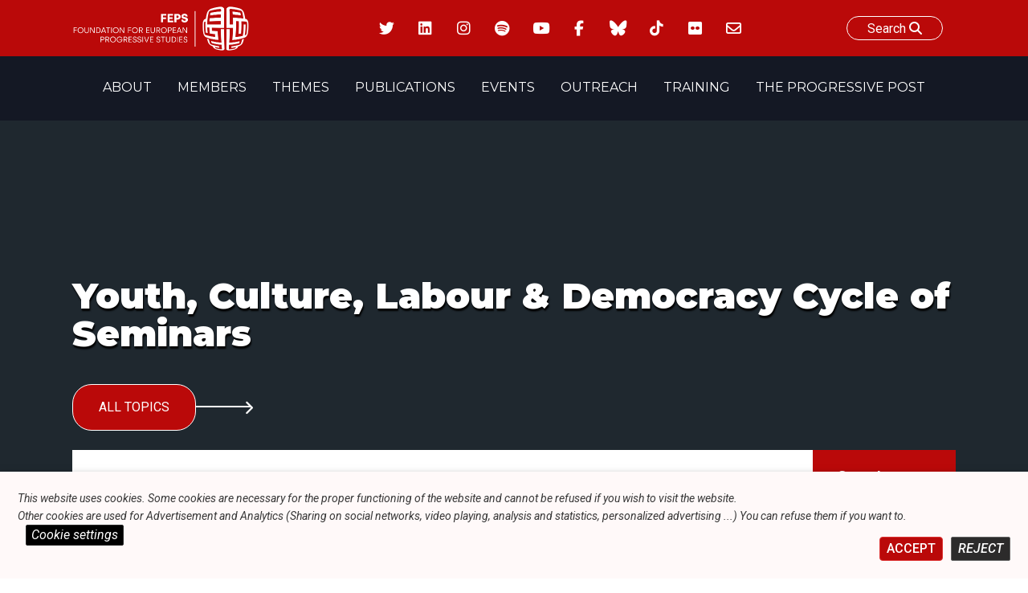

--- FILE ---
content_type: text/html; charset=UTF-8
request_url: https://feps-europe.eu/event/341-youth-culture-labour-democracy-cycle-of-seminars/
body_size: 24231
content:
<!doctype html>
<html lang="en-US">
<head>
	<meta charset="UTF-8">
	<meta name="viewport" content="width=device-width, initial-scale=1">
	<link rel="profile" href="https://gmpg.org/xfn/11">

    <link  rel="stylesheet"  media='print' href="https://feps-europe.eu/wp-content/themes/fepseuropetheme/print.css"/>
    <link rel="preconnect" href="https://fonts.googleapis.com">
    <link rel="preconnect" href="https://fonts.gstatic.com" crossorigin>
    <link href="https://fonts.googleapis.com/css2?family=Montserrat:ital,wght@0,100;0,200;0,300;0,400;0,500;0,600;0,700;0,800;0,900;1,100;1,200;1,300;1,400;1,500;1,600;1,700;1,800;1,900&family=Roboto:ital,wght@0,100;0,300;0,400;0,500;0,700;0,900;1,100;1,300;1,400;1,500;1,700;1,900&display=swap" rel="stylesheet">
<script src="https://kit.fontawesome.com/170fd84d56.js" crossorigin="anonymous"></script>

<link href="https://fonts.googleapis.com/css2?family=Montserrat:ital,wght@0,100;0,200;0,300;0,400;0,500;0,600;0,700;0,800;0,900;1,100;1,200;1,300;1,400;1,500;1,600;1,700;1,800;1,900&family=Roboto:ital,wght@0,100;0,300;0,400;0,500;0,700;0,900;1,100;1,300;1,400;1,500;1,700;1,900&display=swap" rel="stylesheet">



  <link href="https://feps-europe.eu/wp-content/themes/fepseuropetheme/fontawesome/css/fontawesome.css" rel="stylesheet" />
  <link href="https://feps-europe.eu/wp-content/themes/fepseuropetheme/fontawesome/css/brands.css" rel="stylesheet" />
  <link href="https://feps-europe.eu/wp-content/themes/fepseuropetheme/fontawesome/css/solid.css" rel="stylesheet" />


<script src="https://feps-europe.eu/wp-content/themes/fepseuropetheme/js/swiperjslocal.js"></script>
<!--
<script src="https://cdn.jsdelivr.net/npm/swiper@11/swiper-bundle.min.js"></script>
-->
<!--
    <script src="https://unpkg.com/xlsx/dist/xlsx.full.min.js"></script>
-->




    <script>
    window.addEventListener('scroll', function() {
    // Récupérer les éléments
        var foundelem = 0;
        if(document.querySelector('.navBar.isPPpage')){
            var navBar = document.querySelector('.navBar.isPPpage');
            foundelem++;
        }
        if(document.querySelector('.site.isPPpage')){
             var site = document.querySelector('.site.isPPpage');
            foundelem++
        }

        if(foundelem > 1) {


           if(document.getElementById('wpadminbar')){
                var adminbar = document.getElementById('wpadminbar');
                var combinedHeight = navBar.offsetHeight + site.offsetHeight + adminbar.offsetHeight;
            }
            else{
                 var combinedHeight = navBar.offsetHeight + site.offsetHeight
            }

            // Si l'utilisateur a défilé plus que la hauteur combinée
            if (window.scrollY >= combinedHeight) {
                site.classList.add('sticky');

              if(document.getElementById('wpadminbar')){
                site.style.marginTop = 32 +'px';
              }

            } else {
                site.classList.remove('sticky');
                 site.style.marginTop = 0 +'px';
            }
        }


});

    </script>


    <!-- CALENDAR BTN CDN -->
	<meta name='robots' content='index, follow, max-image-preview:large, max-snippet:-1, max-video-preview:-1' />
	<style>img:is([sizes="auto" i], [sizes^="auto," i]) { contain-intrinsic-size: 3000px 1500px }</style>
	
	<!-- This site is optimized with the Yoast SEO plugin v26.3 - https://yoast.com/wordpress/plugins/seo/ -->
	<title>Youth, Culture, Labour &amp; Democracy Cycle of Seminars - Foundation for European Progressive Studies</title>
	<link rel="canonical" href="https://feps-europe.eu/event/341-youth-culture-labour-democracy-cycle-of-seminars/" />
	<meta property="og:locale" content="en_US" />
	<meta property="og:type" content="article" />
	<meta property="og:title" content="Youth, Culture, Labour &amp; Democracy Cycle of Seminars - Foundation for European Progressive Studies" />
	<meta property="og:description" content="Millennials are a fundamental part of our economies and societies. Promoting policies that enable this [&hellip;]" />
	<meta property="og:url" content="https://feps-europe.eu/event/341-youth-culture-labour-democracy-cycle-of-seminars/" />
	<meta property="og:site_name" content="Foundation for European Progressive Studies" />
	<meta property="og:image" content="https://feps-europe.eu/wp-content/uploads/2022/06/FEPS-LOGO_Colour_Small-1.jpg" />
	<meta property="og:image:width" content="2431" />
	<meta property="og:image:height" content="694" />
	<meta property="og:image:type" content="image/jpeg" />
	<meta name="twitter:card" content="summary_large_image" />
	<script type="application/ld+json" class="yoast-schema-graph">{"@context":"https://schema.org","@graph":[{"@type":"WebPage","@id":"https://feps-europe.eu/event/341-youth-culture-labour-democracy-cycle-of-seminars/","url":"https://feps-europe.eu/event/341-youth-culture-labour-democracy-cycle-of-seminars/","name":"Youth, Culture, Labour & Democracy Cycle of Seminars - Foundation for European Progressive Studies","isPartOf":{"@id":"https://feps-europe.eu/#website"},"datePublished":"2017-02-17T00:00:00+00:00","breadcrumb":{"@id":"https://feps-europe.eu/event/341-youth-culture-labour-democracy-cycle-of-seminars/#breadcrumb"},"inLanguage":"en-US","potentialAction":[{"@type":"ReadAction","target":["https://feps-europe.eu/event/341-youth-culture-labour-democracy-cycle-of-seminars/"]}]},{"@type":"BreadcrumbList","@id":"https://feps-europe.eu/event/341-youth-culture-labour-democracy-cycle-of-seminars/#breadcrumb","itemListElement":[{"@type":"ListItem","position":1,"name":"Home","item":"https://feps-europe.eu/"},{"@type":"ListItem","position":2,"name":"Events","item":"https://feps-europe.eu/event/"},{"@type":"ListItem","position":3,"name":"Youth, Culture, Labour &#038; Democracy Cycle of Seminars"}]},{"@type":"WebSite","@id":"https://feps-europe.eu/#website","url":"https://feps-europe.eu/","name":"Foundation for European Progressive Studies","description":"","publisher":{"@id":"https://feps-europe.eu/#organization"},"potentialAction":[{"@type":"SearchAction","target":{"@type":"EntryPoint","urlTemplate":"https://feps-europe.eu/?s={search_term_string}"},"query-input":{"@type":"PropertyValueSpecification","valueRequired":true,"valueName":"search_term_string"}}],"inLanguage":"en-US"},{"@type":"Organization","@id":"https://feps-europe.eu/#organization","name":"Foundation for European Progressive Studies","url":"https://feps-europe.eu/","logo":{"@type":"ImageObject","inLanguage":"en-US","@id":"https://feps-europe.eu/#/schema/logo/image/","url":"https://feps-europe.eu/wp-content/uploads/2022/06/FEPS-LOGO_Colour_Small-1.jpg","contentUrl":"https://feps-europe.eu/wp-content/uploads/2022/06/FEPS-LOGO_Colour_Small-1.jpg","width":2431,"height":694,"caption":"Foundation for European Progressive Studies"},"image":{"@id":"https://feps-europe.eu/#/schema/logo/image/"}}]}</script>
	<!-- / Yoast SEO plugin. -->


<link rel='dns-prefetch' href='//cdn.datatables.net' />
<link rel='dns-prefetch' href='//ajax.googleapis.com' />
<link rel='dns-prefetch' href='//cdn.jsdelivr.net' />
<link rel='dns-prefetch' href='//www.google.com' />
<link rel='dns-prefetch' href='//www.googletagmanager.com' />
<link rel="alternate" type="application/rss+xml" title="Foundation for European Progressive Studies &raquo; Feed" href="https://feps-europe.eu/feed/" />
<link rel="alternate" type="application/rss+xml" title="Foundation for European Progressive Studies &raquo; Comments Feed" href="https://feps-europe.eu/comments/feed/" />
<script>
window._wpemojiSettings = {"baseUrl":"https:\/\/s.w.org\/images\/core\/emoji\/16.0.1\/72x72\/","ext":".png","svgUrl":"https:\/\/s.w.org\/images\/core\/emoji\/16.0.1\/svg\/","svgExt":".svg","source":{"concatemoji":"https:\/\/feps-europe.eu\/wp-includes\/js\/wp-emoji-release.min.js?ver=6.8.3"}};
/*! This file is auto-generated */
!function(s,n){var o,i,e;function c(e){try{var t={supportTests:e,timestamp:(new Date).valueOf()};sessionStorage.setItem(o,JSON.stringify(t))}catch(e){}}function p(e,t,n){e.clearRect(0,0,e.canvas.width,e.canvas.height),e.fillText(t,0,0);var t=new Uint32Array(e.getImageData(0,0,e.canvas.width,e.canvas.height).data),a=(e.clearRect(0,0,e.canvas.width,e.canvas.height),e.fillText(n,0,0),new Uint32Array(e.getImageData(0,0,e.canvas.width,e.canvas.height).data));return t.every(function(e,t){return e===a[t]})}function u(e,t){e.clearRect(0,0,e.canvas.width,e.canvas.height),e.fillText(t,0,0);for(var n=e.getImageData(16,16,1,1),a=0;a<n.data.length;a++)if(0!==n.data[a])return!1;return!0}function f(e,t,n,a){switch(t){case"flag":return n(e,"\ud83c\udff3\ufe0f\u200d\u26a7\ufe0f","\ud83c\udff3\ufe0f\u200b\u26a7\ufe0f")?!1:!n(e,"\ud83c\udde8\ud83c\uddf6","\ud83c\udde8\u200b\ud83c\uddf6")&&!n(e,"\ud83c\udff4\udb40\udc67\udb40\udc62\udb40\udc65\udb40\udc6e\udb40\udc67\udb40\udc7f","\ud83c\udff4\u200b\udb40\udc67\u200b\udb40\udc62\u200b\udb40\udc65\u200b\udb40\udc6e\u200b\udb40\udc67\u200b\udb40\udc7f");case"emoji":return!a(e,"\ud83e\udedf")}return!1}function g(e,t,n,a){var r="undefined"!=typeof WorkerGlobalScope&&self instanceof WorkerGlobalScope?new OffscreenCanvas(300,150):s.createElement("canvas"),o=r.getContext("2d",{willReadFrequently:!0}),i=(o.textBaseline="top",o.font="600 32px Arial",{});return e.forEach(function(e){i[e]=t(o,e,n,a)}),i}function t(e){var t=s.createElement("script");t.src=e,t.defer=!0,s.head.appendChild(t)}"undefined"!=typeof Promise&&(o="wpEmojiSettingsSupports",i=["flag","emoji"],n.supports={everything:!0,everythingExceptFlag:!0},e=new Promise(function(e){s.addEventListener("DOMContentLoaded",e,{once:!0})}),new Promise(function(t){var n=function(){try{var e=JSON.parse(sessionStorage.getItem(o));if("object"==typeof e&&"number"==typeof e.timestamp&&(new Date).valueOf()<e.timestamp+604800&&"object"==typeof e.supportTests)return e.supportTests}catch(e){}return null}();if(!n){if("undefined"!=typeof Worker&&"undefined"!=typeof OffscreenCanvas&&"undefined"!=typeof URL&&URL.createObjectURL&&"undefined"!=typeof Blob)try{var e="postMessage("+g.toString()+"("+[JSON.stringify(i),f.toString(),p.toString(),u.toString()].join(",")+"));",a=new Blob([e],{type:"text/javascript"}),r=new Worker(URL.createObjectURL(a),{name:"wpTestEmojiSupports"});return void(r.onmessage=function(e){c(n=e.data),r.terminate(),t(n)})}catch(e){}c(n=g(i,f,p,u))}t(n)}).then(function(e){for(var t in e)n.supports[t]=e[t],n.supports.everything=n.supports.everything&&n.supports[t],"flag"!==t&&(n.supports.everythingExceptFlag=n.supports.everythingExceptFlag&&n.supports[t]);n.supports.everythingExceptFlag=n.supports.everythingExceptFlag&&!n.supports.flag,n.DOMReady=!1,n.readyCallback=function(){n.DOMReady=!0}}).then(function(){return e}).then(function(){var e;n.supports.everything||(n.readyCallback(),(e=n.source||{}).concatemoji?t(e.concatemoji):e.wpemoji&&e.twemoji&&(t(e.twemoji),t(e.wpemoji)))}))}((window,document),window._wpemojiSettings);
</script>
<style id='wp-emoji-styles-inline-css'>

	img.wp-smiley, img.emoji {
		display: inline !important;
		border: none !important;
		box-shadow: none !important;
		height: 1em !important;
		width: 1em !important;
		margin: 0 0.07em !important;
		vertical-align: -0.1em !important;
		background: none !important;
		padding: 0 !important;
	}
</style>
<link rel='stylesheet' id='wp-block-library-css' href='https://feps-europe.eu/wp-includes/css/dist/block-library/style.min.css?ver=6.8.3' media='all' />
<style id='classic-theme-styles-inline-css'>
/*! This file is auto-generated */
.wp-block-button__link{color:#fff;background-color:#32373c;border-radius:9999px;box-shadow:none;text-decoration:none;padding:calc(.667em + 2px) calc(1.333em + 2px);font-size:1.125em}.wp-block-file__button{background:#32373c;color:#fff;text-decoration:none}
</style>
<link rel='stylesheet' id='activecampaign-form-block-css' href='https://feps-europe.eu/wp-content/plugins/activecampaign-subscription-forms/activecampaign-form-block/build/style-index.css?ver=1750161086' media='all' />
<style id='global-styles-inline-css'>
:root{--wp--preset--aspect-ratio--square: 1;--wp--preset--aspect-ratio--4-3: 4/3;--wp--preset--aspect-ratio--3-4: 3/4;--wp--preset--aspect-ratio--3-2: 3/2;--wp--preset--aspect-ratio--2-3: 2/3;--wp--preset--aspect-ratio--16-9: 16/9;--wp--preset--aspect-ratio--9-16: 9/16;--wp--preset--color--black: #000000;--wp--preset--color--cyan-bluish-gray: #abb8c3;--wp--preset--color--white: #ffffff;--wp--preset--color--pale-pink: #f78da7;--wp--preset--color--vivid-red: #cf2e2e;--wp--preset--color--luminous-vivid-orange: #ff6900;--wp--preset--color--luminous-vivid-amber: #fcb900;--wp--preset--color--light-green-cyan: #7bdcb5;--wp--preset--color--vivid-green-cyan: #00d084;--wp--preset--color--pale-cyan-blue: #8ed1fc;--wp--preset--color--vivid-cyan-blue: #0693e3;--wp--preset--color--vivid-purple: #9b51e0;--wp--preset--gradient--vivid-cyan-blue-to-vivid-purple: linear-gradient(135deg,rgba(6,147,227,1) 0%,rgb(155,81,224) 100%);--wp--preset--gradient--light-green-cyan-to-vivid-green-cyan: linear-gradient(135deg,rgb(122,220,180) 0%,rgb(0,208,130) 100%);--wp--preset--gradient--luminous-vivid-amber-to-luminous-vivid-orange: linear-gradient(135deg,rgba(252,185,0,1) 0%,rgba(255,105,0,1) 100%);--wp--preset--gradient--luminous-vivid-orange-to-vivid-red: linear-gradient(135deg,rgba(255,105,0,1) 0%,rgb(207,46,46) 100%);--wp--preset--gradient--very-light-gray-to-cyan-bluish-gray: linear-gradient(135deg,rgb(238,238,238) 0%,rgb(169,184,195) 100%);--wp--preset--gradient--cool-to-warm-spectrum: linear-gradient(135deg,rgb(74,234,220) 0%,rgb(151,120,209) 20%,rgb(207,42,186) 40%,rgb(238,44,130) 60%,rgb(251,105,98) 80%,rgb(254,248,76) 100%);--wp--preset--gradient--blush-light-purple: linear-gradient(135deg,rgb(255,206,236) 0%,rgb(152,150,240) 100%);--wp--preset--gradient--blush-bordeaux: linear-gradient(135deg,rgb(254,205,165) 0%,rgb(254,45,45) 50%,rgb(107,0,62) 100%);--wp--preset--gradient--luminous-dusk: linear-gradient(135deg,rgb(255,203,112) 0%,rgb(199,81,192) 50%,rgb(65,88,208) 100%);--wp--preset--gradient--pale-ocean: linear-gradient(135deg,rgb(255,245,203) 0%,rgb(182,227,212) 50%,rgb(51,167,181) 100%);--wp--preset--gradient--electric-grass: linear-gradient(135deg,rgb(202,248,128) 0%,rgb(113,206,126) 100%);--wp--preset--gradient--midnight: linear-gradient(135deg,rgb(2,3,129) 0%,rgb(40,116,252) 100%);--wp--preset--font-size--small: 13px;--wp--preset--font-size--medium: 20px;--wp--preset--font-size--large: 36px;--wp--preset--font-size--x-large: 42px;--wp--preset--spacing--20: 0.44rem;--wp--preset--spacing--30: 0.67rem;--wp--preset--spacing--40: 1rem;--wp--preset--spacing--50: 1.5rem;--wp--preset--spacing--60: 2.25rem;--wp--preset--spacing--70: 3.38rem;--wp--preset--spacing--80: 5.06rem;--wp--preset--shadow--natural: 6px 6px 9px rgba(0, 0, 0, 0.2);--wp--preset--shadow--deep: 12px 12px 50px rgba(0, 0, 0, 0.4);--wp--preset--shadow--sharp: 6px 6px 0px rgba(0, 0, 0, 0.2);--wp--preset--shadow--outlined: 6px 6px 0px -3px rgba(255, 255, 255, 1), 6px 6px rgba(0, 0, 0, 1);--wp--preset--shadow--crisp: 6px 6px 0px rgba(0, 0, 0, 1);}:where(.is-layout-flex){gap: 0.5em;}:where(.is-layout-grid){gap: 0.5em;}body .is-layout-flex{display: flex;}.is-layout-flex{flex-wrap: wrap;align-items: center;}.is-layout-flex > :is(*, div){margin: 0;}body .is-layout-grid{display: grid;}.is-layout-grid > :is(*, div){margin: 0;}:where(.wp-block-columns.is-layout-flex){gap: 2em;}:where(.wp-block-columns.is-layout-grid){gap: 2em;}:where(.wp-block-post-template.is-layout-flex){gap: 1.25em;}:where(.wp-block-post-template.is-layout-grid){gap: 1.25em;}.has-black-color{color: var(--wp--preset--color--black) !important;}.has-cyan-bluish-gray-color{color: var(--wp--preset--color--cyan-bluish-gray) !important;}.has-white-color{color: var(--wp--preset--color--white) !important;}.has-pale-pink-color{color: var(--wp--preset--color--pale-pink) !important;}.has-vivid-red-color{color: var(--wp--preset--color--vivid-red) !important;}.has-luminous-vivid-orange-color{color: var(--wp--preset--color--luminous-vivid-orange) !important;}.has-luminous-vivid-amber-color{color: var(--wp--preset--color--luminous-vivid-amber) !important;}.has-light-green-cyan-color{color: var(--wp--preset--color--light-green-cyan) !important;}.has-vivid-green-cyan-color{color: var(--wp--preset--color--vivid-green-cyan) !important;}.has-pale-cyan-blue-color{color: var(--wp--preset--color--pale-cyan-blue) !important;}.has-vivid-cyan-blue-color{color: var(--wp--preset--color--vivid-cyan-blue) !important;}.has-vivid-purple-color{color: var(--wp--preset--color--vivid-purple) !important;}.has-black-background-color{background-color: var(--wp--preset--color--black) !important;}.has-cyan-bluish-gray-background-color{background-color: var(--wp--preset--color--cyan-bluish-gray) !important;}.has-white-background-color{background-color: var(--wp--preset--color--white) !important;}.has-pale-pink-background-color{background-color: var(--wp--preset--color--pale-pink) !important;}.has-vivid-red-background-color{background-color: var(--wp--preset--color--vivid-red) !important;}.has-luminous-vivid-orange-background-color{background-color: var(--wp--preset--color--luminous-vivid-orange) !important;}.has-luminous-vivid-amber-background-color{background-color: var(--wp--preset--color--luminous-vivid-amber) !important;}.has-light-green-cyan-background-color{background-color: var(--wp--preset--color--light-green-cyan) !important;}.has-vivid-green-cyan-background-color{background-color: var(--wp--preset--color--vivid-green-cyan) !important;}.has-pale-cyan-blue-background-color{background-color: var(--wp--preset--color--pale-cyan-blue) !important;}.has-vivid-cyan-blue-background-color{background-color: var(--wp--preset--color--vivid-cyan-blue) !important;}.has-vivid-purple-background-color{background-color: var(--wp--preset--color--vivid-purple) !important;}.has-black-border-color{border-color: var(--wp--preset--color--black) !important;}.has-cyan-bluish-gray-border-color{border-color: var(--wp--preset--color--cyan-bluish-gray) !important;}.has-white-border-color{border-color: var(--wp--preset--color--white) !important;}.has-pale-pink-border-color{border-color: var(--wp--preset--color--pale-pink) !important;}.has-vivid-red-border-color{border-color: var(--wp--preset--color--vivid-red) !important;}.has-luminous-vivid-orange-border-color{border-color: var(--wp--preset--color--luminous-vivid-orange) !important;}.has-luminous-vivid-amber-border-color{border-color: var(--wp--preset--color--luminous-vivid-amber) !important;}.has-light-green-cyan-border-color{border-color: var(--wp--preset--color--light-green-cyan) !important;}.has-vivid-green-cyan-border-color{border-color: var(--wp--preset--color--vivid-green-cyan) !important;}.has-pale-cyan-blue-border-color{border-color: var(--wp--preset--color--pale-cyan-blue) !important;}.has-vivid-cyan-blue-border-color{border-color: var(--wp--preset--color--vivid-cyan-blue) !important;}.has-vivid-purple-border-color{border-color: var(--wp--preset--color--vivid-purple) !important;}.has-vivid-cyan-blue-to-vivid-purple-gradient-background{background: var(--wp--preset--gradient--vivid-cyan-blue-to-vivid-purple) !important;}.has-light-green-cyan-to-vivid-green-cyan-gradient-background{background: var(--wp--preset--gradient--light-green-cyan-to-vivid-green-cyan) !important;}.has-luminous-vivid-amber-to-luminous-vivid-orange-gradient-background{background: var(--wp--preset--gradient--luminous-vivid-amber-to-luminous-vivid-orange) !important;}.has-luminous-vivid-orange-to-vivid-red-gradient-background{background: var(--wp--preset--gradient--luminous-vivid-orange-to-vivid-red) !important;}.has-very-light-gray-to-cyan-bluish-gray-gradient-background{background: var(--wp--preset--gradient--very-light-gray-to-cyan-bluish-gray) !important;}.has-cool-to-warm-spectrum-gradient-background{background: var(--wp--preset--gradient--cool-to-warm-spectrum) !important;}.has-blush-light-purple-gradient-background{background: var(--wp--preset--gradient--blush-light-purple) !important;}.has-blush-bordeaux-gradient-background{background: var(--wp--preset--gradient--blush-bordeaux) !important;}.has-luminous-dusk-gradient-background{background: var(--wp--preset--gradient--luminous-dusk) !important;}.has-pale-ocean-gradient-background{background: var(--wp--preset--gradient--pale-ocean) !important;}.has-electric-grass-gradient-background{background: var(--wp--preset--gradient--electric-grass) !important;}.has-midnight-gradient-background{background: var(--wp--preset--gradient--midnight) !important;}.has-small-font-size{font-size: var(--wp--preset--font-size--small) !important;}.has-medium-font-size{font-size: var(--wp--preset--font-size--medium) !important;}.has-large-font-size{font-size: var(--wp--preset--font-size--large) !important;}.has-x-large-font-size{font-size: var(--wp--preset--font-size--x-large) !important;}
:where(.wp-block-post-template.is-layout-flex){gap: 1.25em;}:where(.wp-block-post-template.is-layout-grid){gap: 1.25em;}
:where(.wp-block-columns.is-layout-flex){gap: 2em;}:where(.wp-block-columns.is-layout-grid){gap: 2em;}
:root :where(.wp-block-pullquote){font-size: 1.5em;line-height: 1.6;}
</style>
<link rel='stylesheet' id='ctf_styles-css' href='https://feps-europe.eu/wp-content/plugins/custom-twitter-feeds-pro/css/ctf-styles.min.css?ver=2.4.6' media='all' />
<link rel='stylesheet' id='cookie-law-info-css' href='https://feps-europe.eu/wp-content/plugins/webtoffee-gdpr-cookie-consent/public/css/cookie-law-info-public.css?ver=2.3.9' media='all' />
<link rel='stylesheet' id='cookie-law-info-gdpr-css' href='https://feps-europe.eu/wp-content/plugins/webtoffee-gdpr-cookie-consent/public/css/cookie-law-info-gdpr.css?ver=2.3.9' media='all' />
<style id='cookie-law-info-gdpr-inline-css'>
.cli-modal-content, .cli-tab-content { background-color: #ffffff; }.cli-privacy-content-text, .cli-modal .cli-modal-dialog, .cli-tab-container p, a.cli-privacy-readmore { color: #000000; }.cli-tab-header { background-color: #f2f2f2; }.cli-tab-header, .cli-tab-header a.cli-nav-link,span.cli-necessary-caption,.cli-switch .cli-slider:after { color: #000000; }.cli-switch .cli-slider:before { background-color: #ffffff; }.cli-switch input:checked + .cli-slider:before { background-color: #ffffff; }.cli-switch .cli-slider { background-color: #e3e1e8; }.cli-switch input:checked + .cli-slider { background-color: #28a745; }.cli-modal-close svg { fill: #000000; }.cli-tab-footer .wt-cli-privacy-accept-all-btn { background-color: #00acad; color: #ffffff}.cli-tab-footer .wt-cli-privacy-accept-btn { background-color: #00acad; color: #ffffff}.cli-tab-header a:before{ border-right: 1px solid #000000; border-bottom: 1px solid #000000; }
</style>
<link rel='stylesheet' id='my-custom-styles-css' href='https://feps-europe.eu/wp-content/themes/fepseuropetheme/editor-style.css?ver=6.8.3' media='all' />
<link rel='stylesheet' id='fepseuropetheme-style-css' href='https://feps-europe.eu/wp-content/themes/fepseuropetheme/style.css?ver=1.0.0' media='all' />
<link rel='stylesheet' id='menu-style-css' href='https://feps-europe.eu/wp-content/themes/fepseuropetheme/css/menu.css?ver=6.8.3' media='all' />
<link rel='stylesheet' id='swiper-style-css' href='https://feps-europe.eu/wp-content/themes/fepseuropetheme/css/swiperjs.css?ver=6.8.3' media='all' />
<link rel='stylesheet' id='dataTables-style-css' href='https://cdn.datatables.net/1.13.4/css/jquery.dataTables.css?ver=6.8.3' media='all' />
<link rel='stylesheet' id='progressive-style-css' href='https://feps-europe.eu/wp-content/themes/fepseuropetheme/inc/pp-styles/ppstyles.css?ver=6.8.3' media='all' />
<link rel='stylesheet' id='pp3D-css' href='https://feps-europe.eu/wp-content/themes/fepseuropetheme/inc/pp-book3d/book3d.css?ver=6.8.3' media='all' />
<link rel='stylesheet' id='fmngr_styles-css' href='https://feps-europe.eu/wp-content/themes/fepseuropetheme/formManager/styles/fmngr_styles.css?ver=6.8.3' media='all' />
<link rel='stylesheet' id='flatpickrStyle-css' href='https://cdn.jsdelivr.net/npm/flatpickr/dist/flatpickr.min.css?ver=6.8.3' media='all' />
<script src="https://feps-europe.eu/wp-includes/js/jquery/jquery.min.js?ver=3.7.1" id="jquery-core-js"></script>
<script src="https://feps-europe.eu/wp-includes/js/jquery/jquery-migrate.min.js?ver=3.4.1" id="jquery-migrate-js"></script>
<script id="cookie-law-info-js-extra">
var Cli_Data = {"nn_cookie_ids":["S","sp_t","sp_landing","__cf_bm","COMPASS","loglevel","ed3e2e5e5460c5b72cba896c22a5ff98","JSESSIONID","csrftoken","NID","yt-remote-device-id","yt.innertube::requests","yt.innertube::nextId","yt-remote-connected-devices","YSC","VISITOR_INFO1_LIVE","CONSENT","s_vi","iutk"],"non_necessary_cookies":{"necessary":["cookielawinfo-checkbox-advertisement","JSESSIONID","csrftoken"],"functional":["S","sp_t","sp_landing","__cf_bm"],"analytics":["CONSENT","s_vi","iutk"],"advertisement":["NID","yt-remote-device-id","yt.innertube::requests","yt.innertube::nextId","yt-remote-connected-devices","YSC","VISITOR_INFO1_LIVE"],"others":["COMPASS","loglevel","ed3e2e5e5460c5b72cba896c22a5ff98"]},"cookielist":{"necessary":{"id":713,"status":true,"priority":0,"title":"Necessary","strict":true,"default_state":false,"ccpa_optout":false,"loadonstart":false},"functional":{"id":714,"status":true,"priority":5,"title":"Functional","strict":false,"default_state":false,"ccpa_optout":false,"loadonstart":false},"performance":{"id":715,"status":true,"priority":4,"title":"Performance","strict":false,"default_state":false,"ccpa_optout":false,"loadonstart":false},"analytics":{"id":716,"status":true,"priority":3,"title":"Analytics","strict":false,"default_state":false,"ccpa_optout":false,"loadonstart":false},"advertisement":{"id":717,"status":true,"priority":2,"title":"Advertisement","strict":false,"default_state":false,"ccpa_optout":false,"loadonstart":false},"others":{"id":718,"status":true,"priority":1,"title":"Others","strict":false,"default_state":false,"ccpa_optout":false,"loadonstart":false}},"ajax_url":"https:\/\/feps-europe.eu\/wp-admin\/admin-ajax.php","current_lang":"en","security":"393769af93","eu_countries":["GB"],"geoIP":"disabled","use_custom_geolocation_api":"","custom_geolocation_api":"https:\/\/geoip.cookieyes.com\/geoip\/checker\/result.php","consentVersion":"3","strictlyEnabled":["necessary","obligatoire"],"cookieDomain":"","privacy_length":"250","ccpaEnabled":"","ccpaRegionBased":"","ccpaBarEnabled":"","ccpaType":"gdpr","triggerDomRefresh":"","secure_cookies":""};
var log_object = {"ajax_url":"https:\/\/feps-europe.eu\/wp-admin\/admin-ajax.php"};
</script>
<script src="https://feps-europe.eu/wp-content/plugins/webtoffee-gdpr-cookie-consent/public/js/cookie-law-info-public.js?ver=2.3.9" id="cookie-law-info-js"></script>
<script src="https://cdn.jsdelivr.net/npm/flatpickr?ver=1" id="flatpickr-js"></script>

<!-- Google tag (gtag.js) snippet added by Site Kit -->
<!-- Google Analytics snippet added by Site Kit -->
<script type="text/plain" data-cli-class="cli-blocker-script" data-cli-label="Google Tag Manager"  data-cli-script-type="analytics" data-cli-block="true" data-cli-block-if-ccpa-optout="false" data-cli-element-position="head" src="https://www.googletagmanager.com/gtag/js?id=GT-5R6NBQ7" id="google_gtagjs-js" async></script>
<script id="google_gtagjs-js-after">
window.dataLayer = window.dataLayer || [];function gtag(){dataLayer.push(arguments);}
gtag("set","linker",{"domains":["feps-europe.eu"]});
gtag("js", new Date());
gtag("set", "developer_id.dZTNiMT", true);
gtag("config", "GT-5R6NBQ7");
</script>
<link rel="https://api.w.org/" href="https://feps-europe.eu/wp-json/" /><link rel="alternate" title="JSON" type="application/json" href="https://feps-europe.eu/wp-json/wp/v2/event/56208" /><link rel="EditURI" type="application/rsd+xml" title="RSD" href="https://feps-europe.eu/xmlrpc.php?rsd" />
<meta name="generator" content="WordPress 6.8.3" />
<link rel='shortlink' href='https://feps-europe.eu/?p=56208' />
<link rel="alternate" title="oEmbed (JSON)" type="application/json+oembed" href="https://feps-europe.eu/wp-json/oembed/1.0/embed?url=https%3A%2F%2Ffeps-europe.eu%2Fevent%2F341-youth-culture-labour-democracy-cycle-of-seminars%2F" />
<link rel="alternate" title="oEmbed (XML)" type="text/xml+oembed" href="https://feps-europe.eu/wp-json/oembed/1.0/embed?url=https%3A%2F%2Ffeps-europe.eu%2Fevent%2F341-youth-culture-labour-democracy-cycle-of-seminars%2F&#038;format=xml" />
<meta name="generator" content="Site Kit by Google 1.165.0" /><script type="text/javascript">
           var ajaxurl = "https://feps-europe.eu/wp-admin/admin-ajax.php";
         </script><link rel="icon" href="https://feps-europe.eu/wp-content/uploads/2022/09/cropped-red-feps-logo-only-brain-32x32.png" sizes="32x32" />
<link rel="icon" href="https://feps-europe.eu/wp-content/uploads/2022/09/cropped-red-feps-logo-only-brain-192x192.png" sizes="192x192" />
<link rel="apple-touch-icon" href="https://feps-europe.eu/wp-content/uploads/2022/09/cropped-red-feps-logo-only-brain-180x180.png" />
<meta name="msapplication-TileImage" content="https://feps-europe.eu/wp-content/uploads/2022/09/cropped-red-feps-logo-only-brain-270x270.png" />
		<style id="wp-custom-css">
			table td {
	border:1px solid  #0c0c0c;
  padding:0.5rem;
}

.page-id-70765 .feps-banner {
	background-color:#141824 !important;
}


.page-id-70765 .entry-title {
	 display:none;
}		</style>
		</head>
<body class="wp-singular event-template-default single single-event postid-56208 wp-embed-responsive wp-theme-fepseuropetheme">
                <div class='navBar '>
        <div class='wbWidth'>
            <div class='logo'><img loading='lazy' src='https://feps-europe.eu/wp-content/themes/fepseuropetheme/img/feps-logo-white.png'> <a href='https://feps-europe.eu' class='absoluteLink'></a></div>
            
          <div class='socials-icons'>
            <a href='https://twitter.com/FEPS_Europe' target=_blank><i class='fab fa-twitter'></i></a>
            <a href='https://be.linkedin.com/company/foundation-for-european-progressive-studies' target=_blank><i class='fab fa-linkedin'></i></a>
            <a href='https://www.instagram.com/feps_europe' target=_blank><i class='fab fa-instagram'></i></a>
            <a href='https://open.spotify.com/show/1eWgxDOMEgiXRI1aESu1VG' target=_blank><i class='fab fa-spotify'></i></a>
            <a href='https://www.youtube.com/channel/UCroB-bvfEQGE4DyJzqliVPg' target=_blank><i class='fab fa-youtube'></i></a>
            <a href='https://facebook.com/FEPSEurope/' target=_blank><i class='fab fa-facebook-f'></i></a>
            <a href='https://bsky.app/profile/feps-europe.eu' target=_blank><i class='fa-brands fa-bluesky'></i></a>
            <a href='https://www.tiktok.com/@feps_europe' target=_blank><i class='fa-brands fa-tiktok'></i></a>
            <a href='https://www.flickr.com/photos/122121004@N07/' target=_blank><i class='fab fa-flickr'></i></a>
            <a href='mailto:info@feps-europe.eu' target=_blank><i class='far fa-envelope'></i></a>
        </div>
                <div class='website-search'><a href='https://feps-europe.eu/ajax-search/' style='font-weight:400'>Search <i class='fas fa-search'></i></a></div>
            <div class='burgerMenu'><span class='icofont-navigation-menu'></span></div>
        </div>
    </div>
    <div id="page" class="site ">
        <a class="skip-link screen-reader-text" href="#primary">Skip to content</a>
        <header id="masthead" class="site-header">
            <div id='navigation' class='homePage '>
            <div class='closeMenu'><span class='icofont-ui-close'></span><div class="burgerMenu"><span class="icofont-navigation-menu"></span></div></div>
                <div class='navDesktop'>
                   <div class="menu-mainmenu-container"><ul id="menu-mainmenu" class="menu"><li id="menu-item-55858" class="menu-item menu-item-type-post_type menu-item-object-page menu-item-has-children menu-item-55858"><a href="https://feps-europe.eu/about/">About</a>
<ul class="sub-menu">
	<li id="menu-item-57411" class="menu-item menu-item-type-taxonomy menu-item-object-people_category menu-item-57411"><a href="https://feps-europe.eu/people_category/team/">Team</a></li>
	<li id="menu-item-57413" class="menu-item menu-item-type-taxonomy menu-item-object-people_category menu-item-57413"><a href="https://feps-europe.eu/people_category/president/">President</a></li>
	<li id="menu-item-57414" class="menu-item menu-item-type-taxonomy menu-item-object-people_category menu-item-57414"><a href="https://feps-europe.eu/people_category/secretary-general/">Secretary General</a></li>
	<li id="menu-item-57412" class="menu-item menu-item-type-taxonomy menu-item-object-people_category menu-item-57412"><a href="https://feps-europe.eu/people_category/bureau/">Bureau</a></li>
	<li id="menu-item-57410" class="menu-item menu-item-type-taxonomy menu-item-object-people_category menu-item-57410"><a href="https://feps-europe.eu/people_category/scientific-council/">Scientific Council</a></li>
	<li id="menu-item-60422" class="menu-item menu-item-type-post_type menu-item-object-page menu-item-60422"><a href="https://feps-europe.eu/careers/">Careers</a></li>
	<li id="menu-item-74986" class="menu-item menu-item-type-post_type menu-item-object-page menu-item-74986"><a href="https://feps-europe.eu/contact/">Contact</a></li>
</ul>
</li>
<li id="menu-item-55857" class="menu-item menu-item-type-post_type menu-item-object-page menu-item-55857"><a href="https://feps-europe.eu/memberfoundations/">Members</a></li>
<li id="menu-item-55856" class="column-2 menu-item menu-item-type-post_type menu-item-object-page menu-item-has-children menu-item-55856"><a href="https://feps-europe.eu/themes/">Themes</a>
<ul class="sub-menu">
	<li id="menu-item-57301" class="menu-item menu-item-type-taxonomy menu-item-object-theme menu-item-57301"><a href="https://feps-europe.eu/theme/economy/">Economy</a></li>
	<li id="menu-item-57302" class="menu-item menu-item-type-taxonomy menu-item-object-theme menu-item-57302"><a href="https://feps-europe.eu/theme/digital-industrial/">Digital &amp; Industrial Policy</a></li>
	<li id="menu-item-57303" class="menu-item menu-item-type-taxonomy menu-item-object-theme menu-item-57303"><a href="https://feps-europe.eu/theme/environment/">Environment</a></li>
	<li id="menu-item-57304" class="menu-item menu-item-type-taxonomy menu-item-object-theme menu-item-57304"><a href="https://feps-europe.eu/theme/world/">World</a></li>
	<li id="menu-item-57305" class="menu-item menu-item-type-taxonomy menu-item-object-theme menu-item-57305"><a href="https://feps-europe.eu/theme/gender-equality/">Gender Equality</a></li>
	<li id="menu-item-57306" class="menu-item menu-item-type-taxonomy menu-item-object-theme menu-item-57306"><a href="https://feps-europe.eu/theme/social/">Social</a></li>
	<li id="menu-item-57307" class="menu-item menu-item-type-taxonomy menu-item-object-theme menu-item-57307"><a href="https://feps-europe.eu/theme/migration/">Migration</a></li>
	<li id="menu-item-57308" class="menu-item menu-item-type-taxonomy menu-item-object-theme menu-item-57308"><a href="https://feps-europe.eu/theme/political-europe/">Political Europe</a></li>
	<li id="menu-item-57309" class="menu-item menu-item-type-taxonomy menu-item-object-theme menu-item-57309"><a href="https://feps-europe.eu/theme/democracy/">Democracy</a></li>
	<li id="menu-item-57310" class="menu-item menu-item-type-taxonomy menu-item-object-theme menu-item-57310"><a href="https://feps-europe.eu/theme/social-democracy/">Social Democracy</a></li>
</ul>
</li>
<li id="menu-item-57407" class="menu-item menu-item-type-custom menu-item-object-custom menu-item-has-children menu-item-57407"><a href="https://feps-europe.eu/publication/">Publications</a>
<ul class="sub-menu">
	<li id="menu-item-58175" class="menu-item menu-item-type-taxonomy menu-item-object-publication-folder menu-item-58175"><a href="https://feps-europe.eu/publication-folder/policy-brief/">Policy Briefs</a></li>
	<li id="menu-item-58174" class="menu-item menu-item-type-taxonomy menu-item-object-publication-folder menu-item-58174"><a href="https://feps-europe.eu/publication-folder/study/">Policy Studies</a></li>
	<li id="menu-item-58176" class="menu-item menu-item-type-taxonomy menu-item-object-publication-folder menu-item-58176"><a href="https://feps-europe.eu/publication-folder/book/">Books</a></li>
</ul>
</li>
<li id="menu-item-57408" class="menu-item menu-item-type-custom menu-item-object-custom menu-item-has-children menu-item-57408"><a href="https://feps-europe.eu/event/">Events</a>
<ul class="sub-menu">
	<li id="menu-item-57973" class="menu-item menu-item-type-post_type menu-item-object-page menu-item-57973"><a href="https://feps-europe.eu/upcoming-events/">Upcoming</a></li>
	<li id="menu-item-57972" class="menu-item menu-item-type-post_type menu-item-object-page menu-item-57972"><a href="https://feps-europe.eu/past-events/">Past</a></li>
</ul>
</li>
<li id="menu-item-58239" class="menu-item menu-item-type-custom menu-item-object-custom menu-item-has-children menu-item-58239"><a href="#">Outreach</a>
<ul class="sub-menu">
	<li id="menu-item-58215" class="menu-item menu-item-type-post_type menu-item-object-page menu-item-58215"><a href="https://feps-europe.eu/newsletter/">Newsletter</a></li>
	<li id="menu-item-58177" class="menu-item menu-item-type-custom menu-item-object-custom menu-item-58177"><a href="https://feps-europe.eu/news">News</a></li>
	<li id="menu-item-58178" class="menu-item menu-item-type-custom menu-item-object-custom menu-item-58178"><a href="https://feps-europe.eu/audiovisual/">Audiovisual</a></li>
	<li id="menu-item-59044" class="menu-item menu-item-type-post_type menu-item-object-page menu-item-59044"><a href="https://feps-europe.eu/podcasts/">Podcast</a></li>
	<li id="menu-item-58179" class="menu-item menu-item-type-custom menu-item-object-custom menu-item-58179"><a href="https://feps-europe.eu/inthemedia/">In the media</a></li>
</ul>
</li>
<li id="menu-item-59391" class="menu-item menu-item-type-custom menu-item-object-custom menu-item-has-children menu-item-59391"><a href="/training/">Training</a>
<ul class="sub-menu">
	<li id="menu-item-57298" class="menu-item menu-item-type-custom menu-item-object-custom menu-item-57298"><a target="_blank" href="https://fepsyan.feps-europe.eu/">FEPS YAN</a></li>
	<li id="menu-item-60115" class="menu-item menu-item-type-taxonomy menu-item-object-training menu-item-60115"><a href="https://feps-europe.eu/training/primers/">Primers</a></li>
	<li id="menu-item-57719" class="menu-item menu-item-type-taxonomy menu-item-object-training menu-item-57719"><a href="https://feps-europe.eu/training/autumn-academy/">Autumn Academy</a></li>
	<li id="menu-item-71966" class="menu-item menu-item-type-taxonomy menu-item-object-training menu-item-71966"><a href="https://feps-europe.eu/training/national-academies/">National academies</a></li>
	<li id="menu-item-57853" class="menu-item menu-item-type-taxonomy menu-item-object-training menu-item-57853"><a href="https://feps-europe.eu/training/open-progressive-university/">Open Progressive University</a></li>
	<li id="menu-item-79758" class="menu-item menu-item-type-taxonomy menu-item-object-training menu-item-79758"><a href="https://feps-europe.eu/training/training-of-trainers/">Training of Trainers</a></li>
	<li id="menu-item-57720" class="menu-item menu-item-type-taxonomy menu-item-object-training menu-item-57720"><a href="https://feps-europe.eu/training/ones-to-watch/">Ones to Watch</a></li>
</ul>
</li>
<li id="menu-item-68598" class="menu-item menu-item-type-post_type menu-item-object-page menu-item-68598"><a href="https://feps-europe.eu/progressive-post/">The Progressive Post</a></li>
</ul></div>                </div>
            </div>
        </header><!-- #masthead -->
    </div>
	<main id="primary" class="site-main">
		<script src="https://cdn.jsdelivr.net/npm/add-to-calendar-button" defer></script>

    <script>
        window.addEventListener("DOMContentLoaded", (event) => {
            const swiper = new Swiper('.feps-submenu-slider.swiper', {
            // Optional parameters
                slidesPerView: 'auto',
            // Navigation arrows
            navigation: {
                nextEl: '.swiper-button-next',
                prevEl: '.swiper-button-prev',
            },

            });
    });

    </script>
    <article id='56208' class='post-56208 event type-event status-publish hentry past-event'><div class='searchThemePopup'>
                    <div class='searchThemePopup-close'><i class='fas fa-times'></i></div>
                    <div class='searchThemePopup-search'><input type='text' placeholder='Search'></div>
                    <div class='searchThemePopup-content'> </div>  </div>
        <div class='feps-banner' style='background-color:#1f282f;  '>
        <div class='feps-banner-infos'>
           <div class='wbWidth'>
                <div class='feps-banner-title'>
                     
                    <h1>Youth, Culture, Labour &#038; Democracy  Cycle of Seminars</h1>
                </div>
                <div class='feps-banner-subtitle excerptempty'>
                    Millennials are a fundamental part of our economies and societies. Promoting policies that enable this [&hellip;]
                </div>
                 
                 
                <div class='feps-banner-buttons'>
                    <a href='https://feps-europe.eu/themes/' class='arrowBtn'>All Topics <i class='fas fa-chevron-right'></i></a>
                </div>
                <div class='feps-submenu'>
                <div class='feps-submenu-title'>
                        Speakers
                    </div>
                    <div class='feps-submenu-slider swiper'>
                        <div class='swiper-wrapper event'>
                            
                        </div>
                            <div class='swiper-button-prev'></div>
                            <div class='swiper-button-next'></div>
                    </div>
                    <div class='feps-submenu-search '>
                        <a href='/ajax-search' class='arrowBtn small'>Search speaker <i class='fas fa-chevron-right'></i></a>
                    </div>
                </div>
            </div>
        </div>
    </div>
    
        <div class='wbWidth sidebarContainer'>
            <div class='singlePostSideBar'>
                
               
        <section class='sharing-box content-margin content-background clearfix'>
        <div class='shareTitle'>Share:</div>
            <div class='share-button-wrapper wbWidth'>
                <a target='_blank' class='share-button share-twitter' href='https://twitter.com/intent/tweet?url=https://feps-europe.eu/event/341-youth-culture-labour-democracy-cycle-of-seminars/&text=Youth, Culture, Labour &#038; Democracy  Cycle of Seminars by @FEPS_Europe

    &via=' title='Tweet this'><i class='fab fa-twitter'></i>  Tweet this</a>
                <a target='_blank' class='share-button share-facebook' href='https://www.facebook.com/sharer/sharer.php?u=https://feps-europe.eu/event/341-youth-culture-labour-democracy-cycle-of-seminars/' title='Share on Facebook'><i class='fab fa-facebook-f'></i> Share on Facebook</a>
                <a target='_blank' class='share-button share-linkedin' href='https://www.linkedin.com/shareArticle?mini=true&url=https://feps-europe.eu/event/341-youth-culture-labour-democracy-cycle-of-seminars/&title=Youth, Culture, Labour &#038; Democracy  Cycle of Seminars&summary=Millennials are a fundamental part of our economies and societies. Promoting policies that enable this [&hellip;]' title='Share on Linkedin'><i class='fab fa-linkedin'></i>  Share on Linkedin</a>
                <a target='_blank' class='share-button share-bluesky' href='https://bsky.app/intent/compose?text=Youth, Culture, Labour &#038; Democracy  Cycle of Seminars%20https://feps-europe.eu/event/341-youth-culture-labour-democracy-cycle-of-seminars/' title='Share on Bluesky'><i class='fa-brands fa-bluesky'></i> Share on Bluesky</a>
                <a id='printContent' class='share-button share-linkedin' href='#' title='Print Content'><i class='fas fa-print'></i>Print</a>
            </div>
        </section>
    
            </div>
            <div class='singlePostContent'>
                <h3></h3>
                <div class='eventSingleInfos'>
                    <div class='publishContainer'>    <div class='publishDate'>17 - 18/02/2017</div></div>
                    <div class='eventTime strongText'>00:00:00 - 00:00:00</div>
                    <div class='eventCountry'></div>
                    <div class='eventVenue'><i class='fa fa-map-marker' aria-hidden='true'></i>  Rome, Italy Rome, Italy</div>
                    <div class='eventBtns'>
                        
                        
    <div style='display:flex;justify-content:center;width:100%;margin-bottom:1rem;'>
        
    </div>
    <div id='lotForm' class='formFullHtml hide'>
    <div id='fmng_formContainer'>
    <div id='taxName' style='display:none !important;' class='notranslate'  translate='no'>Youth, Culture, Labour &#038; Democracy  Cycle of Seminars</div>
    <div id='TaxId' style='display:none !important;'>56208</div>
    <div id='eventApproval' style='display:none !important;' class='notranslate'  translate='no'></div>
    <div id='formNameForDb' style='display:none !important;' class='notranslate'  translate='no'>341-youth-culture-labour-democracy-cycle-of-seminars</div>
    <div id='currentPostId' style='display:none !important;'>0</div>

        <div id='eventName' class='fmngInputText'>
            <label for='form_eventName'>Name:</label>
            <input type='text' name='form_eventName' id='form_eventName' value='' placeholder='Name'  required>
        </div>
        <div id='eventSurname' class='fmngInputText'>
            <label for='form_eventSurname'>Last name:</label>
            <input type='text' name='form_eventSurname' id='form_eventSurname' value='' placeholder='Last name'  required>
        </div>
        <div id='eventAddress' class='fmngInputText'>
            <label for='form_eventAddress'>Address:</label>
            <input type='text' name='form_eventAddress' id='form_eventAddress' value='' placeholder='Address'  required>
        </div>
        <div id='eventCity' class='fmngInputText'>
            <label for='form_eventCity'>City:</label>
            <input type='text' name='form_eventCity' id='form_eventCity' value='' placeholder='City'  required>
        </div>
        <div id='eventPostcode' class='fmngInputNumber' style='position:relative'>
            <label for='form_eventPostcode'>Postcode:</label>
            <input type='number' name='form_eventPostcode' id='form_eventPostcode' value='' placeholder='00000'  required>
        </div>
        <div id='eventCountry' class='fmngInputText'>
            <label for='form_eventCountry'>Country:</label>
            <input type='text' name='form_eventCountry' id='form_eventCountry' value='' placeholder='Country'  required>
        </div>

        <div id='eventMail' class='fmngInputText'>
            <label for='form_eventMail'>Email</label>
            <input type='mail' name='form_eventMail' id='form_eventMail' value='' placeholder='Email@mail.com' required data-mail>
        </div>
        <div id='eventOrganisation' class='fmngInputText'>
            <label for='form_eventOrganisation'>Organisation</label>
            <input type='text' name='form_eventOrganisation' id='form_eventOrganisation' value='' placeholder='Organisation name' required>
        </div>
        <div id='eventJobTitle' class='fmngInputText'>
            <label for='form_eventJobTitle'>Job Title</label>
            <input type='text' name='form_eventJobTitle' id='form_eventJobTitle' value='' placeholder='Job title' required>
        </div>
        <div id='badgetope' class='fmngRadioContainer' >
                <div class='fmRadioQuestion'><label>Do you have a badge to access the EP?</label></div>
                <div class='optionContainer'>
                    <div class='fmOption fullwidth'>
                        <input type='radio' name='form_badgetope' id='form_badgetope0' value='Yes'  required>
                        <label for='form_badgetope0' style='margin-right:0.5rem;'>Yes</label>
                    </div>
                    <div class='fmOption fullwidth'>
                        <input type='radio' name='form_badgetope' id='form_badgetope1' value='No' >
                        <label for='form_badgetope1' style='margin-right:0.5rem;'>No</label>
                    </div>
                </div>
            </div>


        
        
        
        

        
        
        
        

        
        

         <div id='pressmedia' class='fmngRadioContainer' >
                <div class='fmRadioQuestion'><label>Are you a Press/media professional?</label></div>
                <div class='optionContainer'>
                    <div class='fmOption fullwidth'>
                        <input type='radio' name='form_pressmedia' id='form_pressmedia0' value='Yes'  required>
                        <label for='form_pressmedia0' style='margin-right:0.5rem;'>Yes</label>
                    </div>
                    <div class='fmOption fullwidth'>
                        <input type='radio' name='form_pressmedia' id='form_pressmedia1' value='No' >
                        <label for='form_pressmedia1' style='margin-right:0.5rem;'>No</label>
                    </div>
                </div>
            </div>

        <div id='eventForm' class='fmngCheckboxContainer'>
            <div class='fmCheckboxQuestion'><label>Themes of interest</label></div>
            <div class='checkboxContainer'>
                
                  <div class='fmCheckbox fullwidth'>
                        <input type='checkbox' name='form_eventFormMain' id='form_eventFormMain0' value='economy'>
                        <label for='form_eventFormMain0' data-termid='305' style='margin-right:0.5rem;'>Economy</label>
                    </div>

                
                  <div class='fmCheckbox fullwidth'>
                        <input type='checkbox' name='form_eventFormMain' id='form_eventFormMain1' value='digital-industrial'>
                        <label for='form_eventFormMain1' data-termid='557' style='margin-right:0.5rem;'>Digital &amp; Industrial Policy</label>
                    </div>

                
                  <div class='fmCheckbox fullwidth'>
                        <input type='checkbox' name='form_eventFormMain' id='form_eventFormMain2' value='environment'>
                        <label for='form_eventFormMain2' data-termid='334' style='margin-right:0.5rem;'>Environment</label>
                    </div>

                
                  <div class='fmCheckbox fullwidth'>
                        <input type='checkbox' name='form_eventFormMain' id='form_eventFormMain3' value='world'>
                        <label for='form_eventFormMain3' data-termid='298' style='margin-right:0.5rem;'>World</label>
                    </div>

                
                  <div class='fmCheckbox fullwidth'>
                        <input type='checkbox' name='form_eventFormMain' id='form_eventFormMain4' value='gender-equality'>
                        <label for='form_eventFormMain4' data-termid='558' style='margin-right:0.5rem;'>Gender Equality</label>
                    </div>

                
                  <div class='fmCheckbox fullwidth'>
                        <input type='checkbox' name='form_eventFormMain' id='form_eventFormMain5' value='social'>
                        <label for='form_eventFormMain5' data-termid='380' style='margin-right:0.5rem;'>Social</label>
                    </div>

                
                  <div class='fmCheckbox fullwidth'>
                        <input type='checkbox' name='form_eventFormMain' id='form_eventFormMain6' value='migration'>
                        <label for='form_eventFormMain6' data-termid='559' style='margin-right:0.5rem;'>Migration</label>
                    </div>

                
                  <div class='fmCheckbox fullwidth'>
                        <input type='checkbox' name='form_eventFormMain' id='form_eventFormMain7' value='political-europe'>
                        <label for='form_eventFormMain7' data-termid='560' style='margin-right:0.5rem;'>Political Europe</label>
                    </div>

                
                  <div class='fmCheckbox fullwidth'>
                        <input type='checkbox' name='form_eventFormMain' id='form_eventFormMain8' value='democracy'>
                        <label for='form_eventFormMain8' data-termid='301' style='margin-right:0.5rem;'>Democracy</label>
                    </div>

                
                  <div class='fmCheckbox fullwidth'>
                        <input type='checkbox' name='form_eventFormMain' id='form_eventFormMain9' value='social-democracy'>
                        <label for='form_eventFormMain9' data-termid='597' style='margin-right:0.5rem;'>Social Democracy</label>
                    </div>

                
            </div>
        </div>

        <p>In order to give you access to our events, FEPS processes your personal data together with any other organiser of this event mentioned in the description of the event and in accordance with <a href='/privacy-policy/' target='_blank'>'FEPS’ data protection policy</a>.</p>
        <div id='registernewsletter' class='fmngRadioContainer' >
                <div class='fmRadioQuestion'><label>Would you like to subscribe to the FEPS newsletter to receive weekly updates on our events and publications ?</label></div>
                <div class='optionContainer'>
                    <div class='fmOption fullwidth'>
                        <input type='radio' name='form_registernewsletter' id='form_registernewsletter0' value='Yes'  required>
                        <label for='form_registernewsletter0' style='margin-right:0.5rem;'>Yes</label>
                    </div>
                    <div class='fmOption fullwidth'>
                        <input type='radio' name='form_registernewsletter' id='form_registernewsletter1' value='No' >
                        <label for='form_registernewsletter1' style='margin-right:0.5rem;'>No</label>
                    </div>
                </div>
            </div>

    <div class='fullWidth'>
    <button id='fmngFormEvent'
     class='g-recaptcha'
        data-sitekey='6LeGl90kAAAAAG6pTkXWrzl5X0e6vQS2VyMkWlNj'
        data-callback='onSubmitEvent'
        data-action='submit'

    >Participate</div>
    </div>
    </div>


    <script>
        window.addEventListener('DOMContentLoaded', (event) => {
            const registerBtn = document.getElementById('registerForm');
            const registerForm = document.getElementById('lotForm');
            if(registerBtn){
                registerBtn.addEventListener('click', showRegisterForm);
            }

            function showRegisterForm(e){
                e.preventDefault();
                registerForm.classList.toggle('hide');
                registerForm.classList.toggle('show');
            }
        });
    </script>
    
                        <div class='calendarContainer'><add-to-calendar-button name="Youth, Culture, Labour &#038; Democracy Cycle of Seminars" options="Apple" label="Apple" startdate="2017-02-17" enddate="2017-02-18" starttime="00:00:00" endtime="00:00:00" timezone="Europe/Brussels" customcss="https://feps-europe.eu/wp-content/themes/fepseuropetheme/calendar-btn.css" icalfilename="Youth, Culture, Labour &#038; Democracy Cycle of Seminars" buttonslist="true" description="Youth, Culture, Labour &#038; Democracy Cycle of Seminars &lt;br/&gt; https://feps-europe.eu/event/341-youth-culture-labour-democracy-cycle-of-seminars/"></add-to-calendar-button><add-to-calendar-button name="Youth, Culture, Labour &#038; Democracy Cycle of Seminars" options="Google" label="Google" startdate="2017-02-17" enddate="2017-02-18" starttime="00:00:00" endtime="00:00:00" timezone="Europe/Brussels" customcss="https://feps-europe.eu/wp-content/themes/fepseuropetheme/calendar-btn.css" icalfilename="Youth, Culture, Labour &#038; Democracy Cycle of Seminars" buttonslist="true" description="Youth, Culture, Labour &#038; Democracy Cycle of Seminars &lt;br/&gt; https://feps-europe.eu/event/341-youth-culture-labour-democracy-cycle-of-seminars/"></add-to-calendar-button><add-to-calendar-button name="Youth, Culture, Labour &#038; Democracy Cycle of Seminars" options="Microsoft365" label="Microsoft 365" startdate="2017-02-17" enddate="2017-02-18" starttime="00:00:00" endtime="00:00:00" timezone="Europe/Brussels" customcss="https://feps-europe.eu/wp-content/themes/fepseuropetheme/calendar-btn.css" icalfilename="Youth, Culture, Labour &#038; Democracy Cycle of Seminars" buttonslist="true" description="Youth, Culture, Labour &#038; Democracy Cycle of Seminars &lt;br/&gt; https://feps-europe.eu/event/341-youth-culture-labour-democracy-cycle-of-seminars/"></add-to-calendar-button><add-to-calendar-button name="Youth, Culture, Labour &#038; Democracy Cycle of Seminars" options="Outlook.com" label="Outlook" startdate="2017-02-17" enddate="2017-02-18" starttime="00:00:00" endtime="00:00:00" timezone="Europe/Brussels" customcss="https://feps-europe.eu/wp-content/themes/fepseuropetheme/calendar-btn.css" icalfilename="Youth, Culture, Labour &#038; Democracy Cycle of Seminars" buttonslist="true" description="Youth, Culture, Labour &#038; Democracy Cycle of Seminars &lt;br/&gt; https://feps-europe.eu/event/341-youth-culture-labour-democracy-cycle-of-seminars/"></add-to-calendar-button></div> 
                    </div>
                </div>
                <p>Millennials are a fundamental part of our economies and societies. Promoting policies that enable this generation to swiftly integrate the labour market is nowadays seen as a challenge for policy-makers in a context of sluggish growth in the EU&rsquo;s economy. In light of this, it is important to analyze whether the most recent youth-oriented labour market policies such as the EU guarantee have been successful to empower them to be an active part of the society.</p>
<p>Check the programme</p>

            </div>
        </div>
        <div class='themesection widthContainer'>
                <div class='wbWidth line'>
                <div class='themesection-find'>
                <div class='themesection-txt'>Find all related <strong>publications</strong></div>
                <div class='themesection-title'>Publications</div>
                </div>
                <div class='themesection-seeall-hidded'>
                <a href='#' data-posttype='publication' data-theme='' class='seeAllButton'>See all</a>
                </div>
                </div>


                <div class='grid wbWidth postContent'>
                

                                       <article id='82269' class='post-82269 publication type-publication status-publish hentry theme-peace-security theme-world publication-folder-policy-brief'>
                                                <header class='multiple header-publication'>
                                <div class='articleThumbnail  publication'>
                                    <img loading='lazy' src='https://feps-europe.eu/wp-content/uploads/2025/11/PB-Digital-Defence-DIGITAL-pdf-495x700.jpg'>
                                    <div class='publishDate'>28/11/2025</div>
                                    <a href='https://feps-europe.eu/publication/smarter-spending-today-safer-societies-tomorrow/' class='absoluteLink'></a>
                                </div>
                                <div class='taxLine'><a href='https://feps-europe.eu/publication-folder/policy-brief/' class='taxBtn'>Policy Brief</a></a></div>
                                <div class='linkTitle'>
                                <h4 class='multipleTitle'>Smarter spending today, safer societies tomorrow</h4>
                                 <a href='https://feps-europe.eu/publication/smarter-spending-today-safer-societies-tomorrow/' class='absoluteLink'></a>
                                 </div>
                            </header>
                            <div class='multipleContent '>
                                Digitally-enabled capabilities for European defence
                                 <a href='https://feps-europe.eu/publication/smarter-spending-today-safer-societies-tomorrow/' class='absoluteLink'></a>
                            </div>
                            <footer>
                            </footer>
                            </article>
                            

                                       <article id='82268' class='post-82268 publication type-publication status-publish hentry theme-peace-security theme-world publication-folder-policy-brief'>
                                                <header class='multiple header-publication'>
                                <div class='articleThumbnail  publication'>
                                    <img loading='lazy' src='https://feps-europe.eu/wp-content/uploads/2025/11/PB-Financing-EU-Defence-DIGITAL-pdf-495x700.jpg'>
                                    <div class='publishDate'>28/11/2025</div>
                                    <a href='https://feps-europe.eu/publication/more-money-more-dependence/' class='absoluteLink'></a>
                                </div>
                                <div class='taxLine'><a href='https://feps-europe.eu/publication-folder/policy-brief/' class='taxBtn'>Policy Brief</a></a></div>
                                <div class='linkTitle'>
                                <h4 class='multipleTitle'>More money, more dependence?</h4>
                                 <a href='https://feps-europe.eu/publication/more-money-more-dependence/' class='absoluteLink'></a>
                                 </div>
                            </header>
                            <div class='multipleContent '>
                                Financing European Union defence for autonomy and cooperation
                                 <a href='https://feps-europe.eu/publication/more-money-more-dependence/' class='absoluteLink'></a>
                            </div>
                            <footer>
                            </footer>
                            </article>
                            

                                       <article id='82245' class='post-82245 publication type-publication status-publish hentry theme-peace-security theme-world publication-folder-policy-brief'>
                                                <header class='multiple header-publication'>
                                <div class='articleThumbnail  publication'>
                                    <img loading='lazy' src='https://feps-europe.eu/wp-content/uploads/2025/11/PB-ReArm-Europe-DIGITAL-pdf-495x700.jpg'>
                                    <div class='publishDate'>28/11/2025</div>
                                    <a href='https://feps-europe.eu/publication/rearm-europe/' class='absoluteLink'></a>
                                </div>
                                <div class='taxLine'><a href='https://feps-europe.eu/publication-folder/policy-brief/' class='taxBtn'>Policy Brief</a></a></div>
                                <div class='linkTitle'>
                                <h4 class='multipleTitle'>ReArm Europe</h4>
                                 <a href='https://feps-europe.eu/publication/rearm-europe/' class='absoluteLink'></a>
                                 </div>
                            </header>
                            <div class='multipleContent '>
                                The impact and role of EU arms export controls
                                 <a href='https://feps-europe.eu/publication/rearm-europe/' class='absoluteLink'></a>
                            </div>
                            <footer>
                            </footer>
                            </article>
                            

                                       <article id='82226' class='post-82226 publication type-publication status-publish hentry tag-challenges tag-cohesion tag-defence tag-eu-budget tag-eu-money tag-european-commission tag-funds tag-how-to-spend-eu-money tag-mff theme-economy theme-eu-budget publication-folder-policy-brief'>
                                                <header class='multiple header-publication'>
                                <div class='articleThumbnail  publication'>
                                    <img loading='lazy' src='https://feps-europe.eu/wp-content/uploads/2025/11/Public-investment-pdf-495x700.jpg'>
                                    <div class='publishDate'>18/11/2025</div>
                                    <a href='https://feps-europe.eu/publication/public-investment-in-the-proposed-2028-2034-eu-budget/' class='absoluteLink'></a>
                                </div>
                                <div class='taxLine'><a href='https://feps-europe.eu/publication-folder/policy-brief/' class='taxBtn'>Policy Brief</a></a></div>
                                <div class='linkTitle'>
                                <h4 class='multipleTitle'>Public investment in the proposed 2028-2034 EU budget</h4>
                                 <a href='https://feps-europe.eu/publication/public-investment-in-the-proposed-2028-2034-eu-budget/' class='absoluteLink'></a>
                                 </div>
                            </header>
                            <div class='multipleContent '>
                                Needs, gaps and options
                                 <a href='https://feps-europe.eu/publication/public-investment-in-the-proposed-2028-2034-eu-budget/' class='absoluteLink'></a>
                            </div>
                            <footer>
                            </footer>
                            </article>
                               </div>
                </div>
                
                <div class='themesection widthContainer'>
                   <div class='wbWidth line'>
                        <div class='themesection-find'>
                            <div class='themesection-txt'>Find all related <strong>Audiovisual</strong></div>
                            <div class='themesection-title'>Audiovisual</div>
                        </div>
                        <div class='themesection-seeall-hidded'>
                            <a href='#' data-posttype='audiovisual' data-theme='' class='seeAllButton'>See all</a>
                        </div>
                   </div>


                <div class='grid wbWidth postContent audiovisual'>
                
                
      <article id='82300' class='post-82300 audiovisual type-audiovisual status-publish hentry theme-economy theme-eu-budget media-type-pictures'>
        <header class='multiple header-audiovisual'>
            <div class='articleThumbnail audiovisual flickr'>
                <a href='https://feps-europe.eu/audiovisual/new-own-resources-in-the-mff-proposal/' class='flickrIcon'><i class='fab fa-flickr'></i><img loading='lazy' src='https://live.staticflickr.com/65535/54929798928_026df048b9_b.jpg'></a>
                <div class='publishDate'>17/11/2025</div>
            </div>
            <div class='taxLine'></div>
            <div class='linkTitle'>
            <h4 class='multipleTitle'>New own resources in the MFF proposal</h4>
             <a href='https://feps-europe.eu/audiovisual/new-own-resources-in-the-mff-proposal/' class='absoluteLink'></a>
             </div>
        </header>


        <div class='multipleContent excerptempty'>
            Photo album of the &#8216;New own resources in the MFF proposal&#8216; event at FEPS HQ, [&hellip;]
             <a href='https://feps-europe.eu/audiovisual/new-own-resources-in-the-mff-proposal/' class='absoluteLink'></a>
        </div>
        <footer>
        </footer>
        </article>
                
      <article id='82293' class='post-82293 audiovisual type-audiovisual status-publish hentry country-african-union theme-africa theme-world media-type-pictures'>
        <header class='multiple header-audiovisual'>
            <div class='articleThumbnail audiovisual flickr'>
                <a href='https://feps-europe.eu/audiovisual/africa-day-2025-flickr-album/' class='flickrIcon'><i class='fab fa-flickr'></i><img loading='lazy' src='https://live.staticflickr.com/65535/54930717412_8a6edf4c5c_b.jpg'></a>
                <div class='publishDate'>15/11/2025</div>
            </div>
            <div class='taxLine'></div>
            <div class='linkTitle'>
            <h4 class='multipleTitle'>&#8216;Africa Day 2025&#8217; Flickr album</h4>
             <a href='https://feps-europe.eu/audiovisual/africa-day-2025-flickr-album/' class='absoluteLink'></a>
             </div>
        </header>


        <div class='multipleContent excerptempty'>
            Photo album of the &#8216;Africa Day 2025&#8216; event in Amsterdam, Netherlands. Africa Day has been [&hellip;]
             <a href='https://feps-europe.eu/audiovisual/africa-day-2025-flickr-album/' class='absoluteLink'></a>
        </div>
        <footer>
        </footer>
        </article>
                
      <article id='82181' class='post-82181 audiovisual type-audiovisual status-publish hentry theme-climate-finances theme-environment theme-just-transition theme-strategic-actors media-type-pictures'>
        <header class='multiple header-audiovisual'>
            <div class='articleThumbnail audiovisual flickr'>
                <a href='https://feps-europe.eu/audiovisual/eu-lac-dialogue-on-just-transition-and-trade-flickr-album/' class='flickrIcon'><i class='fab fa-flickr'></i><img loading='lazy' src='https://live.staticflickr.com/65535/54920749361_af382b2f7e_b.jpg'></a>
                <div class='publishDate'>13/11/2025</div>
            </div>
            <div class='taxLine'></div>
            <div class='linkTitle'>
            <h4 class='multipleTitle'>&#8216;EU-LAC dialogue on Just Transition and trade&#8217; Flickr album</h4>
             <a href='https://feps-europe.eu/audiovisual/eu-lac-dialogue-on-just-transition-and-trade-flickr-album/' class='absoluteLink'></a>
             </div>
        </header>


        <div class='multipleContent excerptempty'>
            Photo album of the &#8216;EU-LAC dialogue on Just Transition and trade&#8217; at Santa Marta, Colombia. [&hellip;]
             <a href='https://feps-europe.eu/audiovisual/eu-lac-dialogue-on-just-transition-and-trade-flickr-album/' class='absoluteLink'></a>
        </div>
        <footer>
        </footer>
        </article>
                
      <article id='82291' class='post-82291 audiovisual type-audiovisual status-publish hentry theme-economy theme-progressive-economics-network theme-trade media-type-pictures'>
        <header class='multiple header-audiovisual'>
            <div class='articleThumbnail audiovisual flickr'>
                <a href='https://feps-europe.eu/audiovisual/evolutionary-leap-of-the-european-trade-policy-flickr-album/' class='flickrIcon'><i class='fab fa-flickr'></i><img loading='lazy' src='https://live.staticflickr.com/65535/54931484751_023031987f_b.jpg'></a>
                <div class='publishDate'>13/11/2025</div>
            </div>
            <div class='taxLine'></div>
            <div class='linkTitle'>
            <h4 class='multipleTitle'>&#8216;Evolutionary leap of the European trade policy&#8217; Flickr album</h4>
             <a href='https://feps-europe.eu/audiovisual/evolutionary-leap-of-the-european-trade-policy-flickr-album/' class='absoluteLink'></a>
             </div>
        </header>


        <div class='multipleContent excerptempty'>
            Photo album of the &#8216;Evolutionary leap of the European trade policy&#8216; event at FEPS HQ, [&hellip;]
             <a href='https://feps-europe.eu/audiovisual/evolutionary-leap-of-the-european-trade-policy-flickr-album/' class='absoluteLink'></a>
        </div>
        <footer>
        </footer>
        </article>
                   </div>
                <div class='theme-section-double'><div class='wbWidth'>
                <div class='themesection widthContainer'>
                   <div class='wbWidth line'>
                        <div class='themesection-find'>
                            <div class='themesection-txt'>Find all related <strong>news</strong></div>
                            <div class='themesection-title'>News</div>
                        </div>
                        <div class='themesection-seeall-hidded'>
                            <a href='#' data-posttype='news' data-theme='' class='seeAllButton'>See all</a>
                        </div>
                   </div>
                <div class='grid wbWidth postContent news'>
                <article id='' class='post-82346 news type-news status-publish has-post-thumbnail hentry theme-environment news'>
                                <header class='multiple header-news'>
                                    <div class='articleThumbnail  news'>
                                        <img loading='lazy' src='https://feps-europe.eu/wp-content/uploads/2025/11/54934436175_f72e13e1cb_k-700x467.jpg'>
                                        <div class='publishDate'>27/11/2025</div>
                                        <a href='https://feps-europe.eu/news/is-a-bad-cop-outcome-better-than-no-outcome-at-all/' class='absoluteLink'></a>
                                    </div>
                                </header>
                                <div class='multipleContent'>
                                    <div class='linkTitle'>
                                    <h4 class='multipleTitle'>Is a bad COP outcome better than no outcome at all?</h4>
                                     <a href='https://feps-europe.eu/news/is-a-bad-cop-outcome-better-than-no-outcome-at-all/' class='absoluteLink'></a>
                                     </div>
                                    FEPS Commentary on COP30
                                     <a href='https://feps-europe.eu/news/is-a-bad-cop-outcome-better-than-no-outcome-at-all/' class='absoluteLink'></a>
                                </div>
                                <footer>
                                </footer>
                        </article><article id='' class='post-82361 news type-news status-publish has-post-thumbnail hentry theme-africa theme-global-governance theme-world news'>
                                <header class='multiple header-news'>
                                    <div class='articleThumbnail  news'>
                                        <img loading='lazy' src='https://feps-europe.eu/wp-content/uploads/2025/11/DSC_4981-700x467.jpg'>
                                        <div class='publishDate'>27/11/2025</div>
                                        <a href='https://feps-europe.eu/news/feps-president-maria-joao-rodrigues-at-the-t20-south-africa-summit-in-johannesburg/' class='absoluteLink'></a>
                                    </div>
                                </header>
                                <div class='multipleContent'>
                                    <div class='linkTitle'>
                                    <h4 class='multipleTitle'>FEPS President Maria João Rodrigues at the T20 South Africa Summit in Johannesburg</h4>
                                     <a href='https://feps-europe.eu/news/feps-president-maria-joao-rodrigues-at-the-t20-south-africa-summit-in-johannesburg/' class='absoluteLink'></a>
                                     </div>
                                    Organised by the South African Institute of International Affairs (SAIIA), the Institute for Global Dialogue [&hellip;]
                                     <a href='https://feps-europe.eu/news/feps-president-maria-joao-rodrigues-at-the-t20-south-africa-summit-in-johannesburg/' class='absoluteLink'></a>
                                </div>
                                <footer>
                                </footer>
                        </article><article id='' class='post-81642 news type-news status-publish has-post-thumbnail hentry country-european-union theme-ai-at-work theme-democracy theme-democratic-resilience theme-digital-industrial theme-housing theme-ideological-debate theme-peace-security theme-social theme-social-democracy theme-world theme-youth-participation training-training news'>
                                <header class='multiple header-news'>
                                    <div class='articleThumbnail  news'>
                                        <img loading='lazy' src='https://feps-europe.eu/wp-content/uploads/2025/10/54860648674_54ac060f16_6k-700x394.jpg'>
                                        <div class='publishDate'>21/10/2025</div>
                                        <a href='https://feps-europe.eu/news/mjr-at-pes-congress-2025/' class='absoluteLink'></a>
                                    </div>
                                </header>
                                <div class='multipleContent'>
                                    <div class='linkTitle'>
                                    <h4 class='multipleTitle'>Maria João Rodrigues at PES Congress 2025</h4>
                                     <a href='https://feps-europe.eu/news/mjr-at-pes-congress-2025/' class='absoluteLink'></a>
                                     </div>
                                    🇳🇱 🌹 FEPS attended the Party of European Socialists (PES) Congress in Amsterdam, which included [&hellip;]
                                     <a href='https://feps-europe.eu/news/mjr-at-pes-congress-2025/' class='absoluteLink'></a>
                                </div>
                                <footer>
                                </footer>
                        </article><article id='' class='post-81676 news type-news status-publish has-post-thumbnail hentry theme-ai-at-work theme-democracy theme-democratic-resilience theme-digital-industrial theme-future-of-work theme-housing theme-ideological-debate theme-peace-security theme-social theme-social-democracy theme-world theme-youth-participation news'>
                                <header class='multiple header-news'>
                                    <div class='articleThumbnail  news'>
                                        <img loading='lazy' src='https://feps-europe.eu/wp-content/uploads/2025/10/WhatsApp-Image-2025-10-21-at-15.21.44-700x525.jpeg'>
                                        <div class='publishDate'>18/10/2025</div>
                                        <a href='https://feps-europe.eu/news/feps-at-pes-congress-2025/' class='absoluteLink'></a>
                                    </div>
                                </header>
                                <div class='multipleContent'>
                                    <div class='linkTitle'>
                                    <h4 class='multipleTitle'>FEPS at PES Congress 2025</h4>
                                     <a href='https://feps-europe.eu/news/feps-at-pes-congress-2025/' class='absoluteLink'></a>
                                     </div>
                                    🇳🇱 🌹Within PES Congress, there were full rooms on insightful discussion on a range of [&hellip;]
                                     <a href='https://feps-europe.eu/news/feps-at-pes-congress-2025/' class='absoluteLink'></a>
                                </div>
                                <footer>
                                </footer>
                        </article>   </div>
                </div>
                
                <div class='themesection widthContainer'>
                   <div class='wbWidth line'>
                        <div class='themesection-find'>
                            <div class='themesection-txt'>Find all related <strong>in the media</strong></div>
                            <div class='themesection-title'>In the media</div>
                        </div>
                        <div class='themesection-seeall-hidded'>
                            <a href='#' data-posttype='inthemedia' data-theme='' class='seeAllButton'>See all</a>
                        </div>
                   </div>


                <div class='grid wbWidth postContent inthemedia'>
                <article id='82215' class='post-82215 inthemedia type-inthemedia status-publish hentry news'>
                             <div class='multipleContent'>
                                <div class='linkTitle'>
                                <h4 class='multipleTitle'>« La souveraineté numérique européenne est un défi d’ordre civilisationnel »</h4>
                                <div class='byOn'>by <span class='mediaName'>Le Monde</span>  15/11/2025</div>
                                 <a href='https://www.lemonde.fr/idees/article/2025/11/15/la-souverainete-numerique-europeenne-est-un-defi-d-ordre-civilisationnel_6653544_3232.html' target='_blank' class='absoluteLink'></a>
                                 </div>
                                "European digital sovereignty is a challenge for civilisation as a whole". In an opinion piece in the newspaper Le Monde, FEPS President Maria João Rodrigues shares her concerns about European digital dependence on American and Asian giants
                                 <a href='https://www.lemonde.fr/idees/article/2025/11/15/la-souverainete-numerique-europeenne-est-un-defi-d-ordre-civilisationnel_6653544_3232.html' target='_blank' class='absoluteLink'></a>
                            </div>
                            <footer>
                            </footer>
                        </article><article id='82167' class='post-82167 inthemedia type-inthemedia status-publish hentry news'>
                             <div class='multipleContent'>
                                <div class='linkTitle'>
                                <h4 class='multipleTitle'>When Algorithms Undermine Democracy: Europe’s Wake-Up Call</h4>
                                <div class='byOn'>by <span class='mediaName'>Social Europe</span>  11/11/2025</div>
                                 <a href='https://www.socialeurope.eu/when-algorithms-undermine-democracy-europes-wake-up-call' target='_blank' class='absoluteLink'></a>
                                 </div>
                                Maja Fjaestad and Simon Vinge, co-editors of FEPS book "Algorithmic rule", wrote this op-ed on the power of algorithms and how they threaten the foundations of democratic oversight
                                 <a href='https://www.socialeurope.eu/when-algorithms-undermine-democracy-europes-wake-up-call' target='_blank' class='absoluteLink'></a>
                            </div>
                            <footer>
                            </footer>
                        </article><article id='81426' class='post-81426 inthemedia type-inthemedia status-publish hentry news'>
                             <div class='multipleContent'>
                                <div class='linkTitle'>
                                <h4 class='multipleTitle'>Los mapas de las fronteras internas que alimentan el voto ultra en Europa</h4>
                                <div class='byOn'>by <span class='mediaName'>El Confidencial</span>  13/10/2025</div>
                                 <a href='https://www.elconfidencial.com/mundo/europa/2025-10-13/fronteras-internas-alimentan-voto-ultra-europa_4225472/' target='_blank' class='absoluteLink'></a>
                                 </div>
                                "The internal border maps that fuel the far-right vote in Europe" - FEPS Secretary-General László Andor discusses the impact of cohesion policies on social inequalities and the rise of the far-right across Europe in this El Confidencial article. 
                                 <a href='https://www.elconfidencial.com/mundo/europa/2025-10-13/fronteras-internas-alimentan-voto-ultra-europa_4225472/' target='_blank' class='absoluteLink'></a>
                            </div>
                            <footer>
                            </footer>
                        </article><article id='81108' class='post-81108 inthemedia type-inthemedia status-publish hentry theme-migration theme-progressive-migration-group news'>
                             <div class='multipleContent'>
                                <div class='linkTitle'>
                                <h4 class='multipleTitle'>Migranti: Amato a FEPS — “Socialisti e populisti fomentano ossessione”</h4>
                                <div class='byOn'>by <span class='mediaName'>Avanti!</span>  29/09/2025</div>
                                 <a href='https://www.avantionline.it/migranti-amato-a-feps-socialisti-populisti-fomentano-ossessione/' target='_blank' class='absoluteLink'></a>
                                 </div>
                                “Migrants: Amato to FEPS — ‘Socialists and populists fuel obsession’”
News article in Avanti! where Hedwig Giusto, FEPS Head of International Affairs, critiques how both populist and some socialist political forces are stoking fear around migration. Giusto calls for balanced migration policies that respect human rights, reinforce solidarity among member states, and reject securitarian obsessions.
                                 <a href='https://www.avantionline.it/migranti-amato-a-feps-socialisti-populisti-fomentano-ossessione/' target='_blank' class='absoluteLink'></a>
                            </div>
                            <footer>
                            </footer>
                        </article>   </div>
                </div></div></div></article>





	<nav class="navigation post-navigation" aria-label="Posts">
		<h2 class="screen-reader-text">Post navigation</h2>
		<div class="nav-links"><div class="nav-previous"><a href="https://feps-europe.eu/inthemedia/dans-les-metiers-precaires-un-metoo-plus-difficile-avec-moins-decho/" rel="prev"><span class="nav-subtitle">Previous:</span> <span class="nav-title">Dans les métiers précaires, un #MeToo plus difficile, avec moins d&#8217;écho</span></a></div><div class="nav-next"><a href="https://feps-europe.eu/inthemedia/los-mapas-de-las-fronteras-internas-que-alimentan-el-voto-ultra-en-europa/" rel="next"><span class="nav-subtitle">Next:</span> <span class="nav-title">Los mapas de las fronteras internas que alimentan el voto ultra en Europa</span></a></div></div>
	</nav>	</main><!-- #main -->


	<footer id="colophon" class="site-footer">
	    <div class="feps-footer">
        <div class='wbWidth'>
	        <div class='feps-footer-menu'>
	            <div class='feps-footer-title'>
	                Sitemap
	            </div>
	            <div class="menu-sitemap-container"><ul id="menu-sitemap" class="menu"><li id="menu-item-74985" class="menu-item menu-item-type-post_type menu-item-object-page menu-item-74985"><a href="https://feps-europe.eu/newsletter/">Newsletter</a></li>
<li id="menu-item-74980" class="menu-item menu-item-type-post_type menu-item-object-page menu-item-74980"><a href="https://feps-europe.eu/themes/">Themes</a></li>
<li id="menu-item-74981" class="menu-item menu-item-type-post_type menu-item-object-page menu-item-74981"><a href="https://feps-europe.eu/feps-logo/">FEPS Logo</a></li>
<li id="menu-item-74983" class="menu-item menu-item-type-post_type menu-item-object-page menu-item-74983"><a href="https://feps-europe.eu/ajax-search/">Search</a></li>
<li id="menu-item-74979" class="menu-item menu-item-type-post_type menu-item-object-page menu-item-74979"><a href="https://feps-europe.eu/about/">About</a></li>
<li id="menu-item-74982" class="menu-item menu-item-type-post_type menu-item-object-page menu-item-74982"><a href="https://feps-europe.eu/member-area/">Member Area</a></li>
</ul></div>	        </div>
	        <div class='feps-footer-logo'>
	            <img src='https://feps-europe.eu/wp-content/themes/fepseuropetheme/img/logo_feps.png' alt='Logo feps'>
	               
          <div class='socials-icons'>
            <a href='https://twitter.com/FEPS_Europe' target=_blank><i class='fab fa-twitter'></i></a>
            <a href='https://be.linkedin.com/company/foundation-for-european-progressive-studies' target=_blank><i class='fab fa-linkedin'></i></a>
            <a href='https://www.instagram.com/feps_europe' target=_blank><i class='fab fa-instagram'></i></a>
            <a href='https://open.spotify.com/show/1eWgxDOMEgiXRI1aESu1VG' target=_blank><i class='fab fa-spotify'></i></a>
            <a href='https://www.youtube.com/channel/UCroB-bvfEQGE4DyJzqliVPg' target=_blank><i class='fab fa-youtube'></i></a>
            <a href='https://facebook.com/FEPSEurope/' target=_blank><i class='fab fa-facebook-f'></i></a>
            <a href='https://bsky.app/profile/feps-europe.eu' target=_blank><i class='fa-brands fa-bluesky'></i></a>
            <a href='https://www.tiktok.com/@feps_europe' target=_blank><i class='fa-brands fa-tiktok'></i></a>
            <a href='https://www.flickr.com/photos/122121004@N07/' target=_blank><i class='fab fa-flickr'></i></a>
            <a href='mailto:info@feps-europe.eu' target=_blank><i class='far fa-envelope'></i></a>
        </div>
    	        </div>
	        <div class='feps-footer-contact'>
	            <div class='feps-footer-title'>
	                Contact
	            </div>
	            <p>
	                Foundation for European Progressive Studies <br/>
                    Avenue des Arts - 46, 1000 Bruxelles <br/>
                     <a href='tel:+3222346900' class="lightRed">+32 223 46 900</a> - <a href='mailto:info@feps-europe.eu' class="lightRed">info@feps-europe.eu</a><br/>
                     <a href='mailto:communication@feps-europe.eu' class="lightRed">communication@feps-europe.eu</a><br/>
	            </p>
	        </div>
	        </div>
	    </div>
	    <div class='siteFooterMenu'>
               <div class='wbWidth'>
	                           <div class="menu-footer-container"><ul id="menu-footer" class="menu"><li id="menu-item-58479" class="menu-item menu-item-type-post_type menu-item-object-page menu-item-58479"><a href="https://feps-europe.eu/legal/">Legal</a></li>
<li id="menu-item-58480" class="menu-item menu-item-type-post_type menu-item-object-page menu-item-58480"><a href="https://feps-europe.eu/disclaimer/">Disclaimer</a></li>
<li id="menu-item-59027" class="menu-item menu-item-type-post_type menu-item-object-page menu-item-privacy-policy menu-item-59027"><a rel="privacy-policy" href="https://feps-europe.eu/privacy-policy/">Privacy Policy</a></li>
</ul></div>                </div>
	    </div>
		<div class="site-info">
            © 2025 FEPS-EUROPE. All Rights Reserved.<br/>
            REG 490049891801-93 <br/>
            <span class='sitecreator'><a href='https://amofordesign.be' style='font-size:0.5rem'>Amofordesign</a></span>
		</div><!-- .site-info -->
	</footer><!-- #colophon -->
</div><!-- #page -->

<script type="speculationrules">
{"prefetch":[{"source":"document","where":{"and":[{"href_matches":"\/*"},{"not":{"href_matches":["\/wp-*.php","\/wp-admin\/*","\/wp-content\/uploads\/*","\/wp-content\/*","\/wp-content\/plugins\/*","\/wp-content\/themes\/fepseuropetheme\/*","\/*\\?(.+)"]}},{"not":{"selector_matches":"a[rel~=\"nofollow\"]"}},{"not":{"selector_matches":".no-prefetch, .no-prefetch a"}}]},"eagerness":"conservative"}]}
</script>
<!-- Social Wall JS -->
<script type="text/javascript">

</script>
<div class="wt-cli-cookie-bar-container" data-nosnippet="true"><!--googleoff: all--><div id="cookie-law-info-bar" role="dialog" aria-live="polite" aria-label="cookieconsent" aria-describedby="wt-cli-cookie-banner" data-cli-geo-loc="0" style="background:rgb(255, 249, 249); padding:22px; box-sizing:border-box; float:left; border:0px solid rgb(99, 99, 99); text-align:left; font-size:14px; letter-spacing:normal; text-decoration:none; font-style:italic;" class="wt-cli-cookie-bar"><div class="cli-wrapper"><a style="display:inline-block; background:none rgba(153, 153, 153, 0); border-radius:20px; border:1px solid rgb(104, 104, 104); color:rgb(150, 150, 150); text-align:center; font-size:12px; width:22px; height:22px; line-height:22px; margin-right:-15px; margin-top:-15px; float:right; cursor:pointer; background-color:rgba(153, 153, 153, 0); display:none !important; background-color:rgba(153, 153, 153, 0);" data-cli_action="accept" class="wt-cli-element cli_cookie_close_button" title="Close and Accept" role="button">X</a><span id="wt-cli-cookie-banner">This website uses cookies. Some cookies are necessary for the proper functioning of the website and cannot be refused if you wish to visit the website. <br />
Other cookies are used for Advertisement and Analytics (Sharing on social networks, video playing, analysis and statistics, personalized advertising ...) You can refuse them if you want to.<br />
 <a id="wt-cli-reject-btn" tabindex="0" role='button' style="display:inline-block; background:rgb(44, 43, 43); border-radius:2px; text-align:center; font-size:16px; padding:5px 8px; margin-left:10px; float:right; border:1px solid rgb(99, 99, 99); line-height:18px; margin-top:15px;"  class="wt-cli-element medium cli-plugin-button cli-plugin-main-button cookie_action_close_header_reject cli_action_button"  data-cli_action="reject">REJECT</a><a id="wt-cli-accept-btn" tabindex="0" role='button' style="display:inline-block; background:rgb(186, 9, 9); border-radius:4px; margin-top:15px; text-align:center; font-size:16px; padding:5px 8px; margin-left:10px; float:right; border:1px solid rgb(221, 51, 51); line-height:18px; font-style:normal;" data-cli_action="accept"  class="wt-cli-element medium cli-plugin-button cli-plugin-main-button cookie_action_close_header cli_action_button" >ACCEPT</a><a id="wt-cli-settings-btn" tabindex="0" role='button' style="display:inline-block; background:rgb(0, 0, 0); border-radius:2px; text-align:center; font-size:16px; padding:3px 6px; margin-left:10px; font-weight:normal; text-decoration:none; border:1px solid rgb(44, 43, 43); line-height:18px;" class="wt-cli-element medium cli-plugin-button cli-plugin-main-button cli_settings_button" >Cookie settings</a></span></div></div><div tabindex="0" id="cookie-law-info-again" style="display:none;"><span id="cookie_hdr_showagain">Manage consent</span></div><div class="cli-modal" id="cliSettingsPopup" role="dialog" aria-labelledby="wt-cli-privacy-title" tabindex="-1" aria-hidden="true">
  <div class="cli-modal-dialog" role="document">
    <div class="cli-modal-content cli-bar-popup">
      <button aria-label="Close" type="button" class="cli-modal-close" id="cliModalClose">
      <svg class="" viewBox="0 0 24 24"><path d="M19 6.41l-1.41-1.41-5.59 5.59-5.59-5.59-1.41 1.41 5.59 5.59-5.59 5.59 1.41 1.41 5.59-5.59 5.59 5.59 1.41-1.41-5.59-5.59z"></path><path d="M0 0h24v24h-24z" fill="none"></path></svg>
      <span class="wt-cli-sr-only">Close</span>
      </button>
        <div class="cli-modal-body">

    <div class="wt-cli-element cli-container-fluid cli-tab-container">
        <div class="cli-row">
                            <div class="cli-col-12 cli-align-items-stretch cli-px-0">
                    <div class="cli-privacy-overview">
                        <h4 id='wt-cli-privacy-title'>Privacy Overview</h4>                        <div class="cli-privacy-content">
                            <div class="cli-privacy-content-text">This website uses cookies to improve your experience while you navigate through the website. Out of these cookies, the cookies that are categorized as necessary are stored on your browser as they are essential for the working of basic functionalities of the website. We also use third-party cookies that help us analyze and understand how you use this website. These cookies will be stored in your browser only with your consent. You also have the option to opt-out of these cookies. But opting out of some of these cookies may have an effect on your browsing experience.</div>
                        </div>
                        <a id="wt-cli-privacy-readmore"  tabindex="0" role="button" class="cli-privacy-readmore" data-readmore-text="Show more" data-readless-text="Show less"></a>                    </div>
                </div>
                        <div class="cli-col-12 cli-align-items-stretch cli-px-0 cli-tab-section-container" role="tablist">

                
                                    <div class="cli-tab-section">
                        <div class="cli-tab-header">
                            <a id="wt-cli-tab-link-necessary" tabindex="0" role="tab" aria-expanded="false" aria-describedby="wt-cli-tab-necessary" aria-controls="wt-cli-tab-necessary" class="cli-nav-link cli-settings-mobile" data-target="necessary" data-toggle="cli-toggle-tab">
                                Necessary                            </a>
                                                                                        <div class="wt-cli-necessary-checkbox">
                                    <input type="checkbox" class="cli-user-preference-checkbox" id="wt-cli-checkbox-necessary" aria-label="Necessary" data-id="checkbox-necessary" checked="checked" />
                                    <label class="form-check-label" for="wt-cli-checkbox-necessary"> Necessary </label>
                                </div>
                                <span class="cli-necessary-caption">
                                    Always Enabled                                </span>
                                                    </div>
                        <div class="cli-tab-content">
                            <div id="wt-cli-tab-necessary" tabindex="0" role="tabpanel" aria-labelledby="wt-cli-tab-link-necessary" class="cli-tab-pane cli-fade" data-id="necessary">
                            <div class="wt-cli-cookie-description">Necessary cookies are absolutely essential for the website to function properly. These cookies ensure basic functionalities and security features of the website, anonymously.
<table class="wt-cli-element cookielawinfo-row-cat-table cookielawinfo-winter"><thead><tr><th scope="col" class="cookielawinfo-column-1">Cookie</th><th scope="col" class="cookielawinfo-column-3">Duration</th><th scope="col" class="cookielawinfo-column-4">Description</th></tr></thead><tbody><tr class="cookielawinfo-row"><td class="cookielawinfo-column-1">cookielawinfo-checkbox-advertisement</td><td class="cookielawinfo-column-3">1 year</td><td class="cookielawinfo-column-4">Set by the GDPR Cookie Consent plugin, this cookie is used to record the user consent for the cookies in the "Advertisement" category .</td></tr><tr class="cookielawinfo-row"><td class="cookielawinfo-column-1">cookielawinfo-checkbox-analytics</td><td class="cookielawinfo-column-3">11 months</td><td class="cookielawinfo-column-4">This cookie is set by GDPR Cookie Consent plugin. The cookie is used to store the user consent for the cookies in the category "Analytics".</td></tr><tr class="cookielawinfo-row"><td class="cookielawinfo-column-1">cookielawinfo-checkbox-functional</td><td class="cookielawinfo-column-3">11 months</td><td class="cookielawinfo-column-4">The cookie is set by GDPR cookie consent to record the user consent for the cookies in the category "Functional".</td></tr><tr class="cookielawinfo-row"><td class="cookielawinfo-column-1">cookielawinfo-checkbox-necessary</td><td class="cookielawinfo-column-3">11 months</td><td class="cookielawinfo-column-4">This cookie is set by GDPR Cookie Consent plugin. The cookies is used to store the user consent for the cookies in the category "Necessary".</td></tr><tr class="cookielawinfo-row"><td class="cookielawinfo-column-1">cookielawinfo-checkbox-others</td><td class="cookielawinfo-column-3">11 months</td><td class="cookielawinfo-column-4">This cookie is set by GDPR Cookie Consent plugin. The cookie is used to store the user consent for the cookies in the category "Other.</td></tr><tr class="cookielawinfo-row"><td class="cookielawinfo-column-1">cookielawinfo-checkbox-performance</td><td class="cookielawinfo-column-3">11 months</td><td class="cookielawinfo-column-4">This cookie is set by GDPR Cookie Consent plugin. The cookie is used to store the user consent for the cookies in the category "Performance".</td></tr><tr class="cookielawinfo-row"><td class="cookielawinfo-column-1">csrftoken</td><td class="cookielawinfo-column-3">past</td><td class="cookielawinfo-column-4">This cookie is associated with Django web development platform for python. Used to help protect the website against Cross-Site Request Forgery attacks</td></tr><tr class="cookielawinfo-row"><td class="cookielawinfo-column-1">JSESSIONID</td><td class="cookielawinfo-column-3">session</td><td class="cookielawinfo-column-4">The JSESSIONID cookie is used by New Relic to store a session identifier so that New Relic can monitor session counts for an application.</td></tr><tr class="cookielawinfo-row"><td class="cookielawinfo-column-1">viewed_cookie_policy</td><td class="cookielawinfo-column-3">11 months</td><td class="cookielawinfo-column-4">The cookie is set by the GDPR Cookie Consent plugin and is used to store whether or not user has consented to the use of cookies. It does not store any personal data.</td></tr></tbody></table></div>
                            </div>
                        </div>
                    </div>
                                    <div class="cli-tab-section">
                        <div class="cli-tab-header">
                            <a id="wt-cli-tab-link-functional" tabindex="0" role="tab" aria-expanded="false" aria-describedby="wt-cli-tab-functional" aria-controls="wt-cli-tab-functional" class="cli-nav-link cli-settings-mobile" data-target="functional" data-toggle="cli-toggle-tab">
                                Functional                            </a>
                                                                                        <div class="cli-switch">
                                    <input type="checkbox" class="cli-user-preference-checkbox"  id="wt-cli-checkbox-functional" aria-label="functional" data-id="checkbox-functional" role="switch" aria-controls="wt-cli-tab-link-functional" aria-labelledby="wt-cli-tab-link-functional"  />
                                    <label for="wt-cli-checkbox-functional" class="cli-slider" data-cli-enable="Enabled" data-cli-disable="Disabled"><span class="wt-cli-sr-only">functional</span></label>
                                </div>
                                                    </div>
                        <div class="cli-tab-content">
                            <div id="wt-cli-tab-functional" tabindex="0" role="tabpanel" aria-labelledby="wt-cli-tab-link-functional" class="cli-tab-pane cli-fade" data-id="functional">
                            <div class="wt-cli-cookie-description">Functional cookies help to perform certain functionalities like sharing the content of the website on social media platforms, collect feedbacks, and other third-party features.
<table class="wt-cli-element cookielawinfo-row-cat-table cookielawinfo-winter"><thead><tr><th scope="col" class="cookielawinfo-column-1">Cookie</th><th scope="col" class="cookielawinfo-column-3">Duration</th><th scope="col" class="cookielawinfo-column-4">Description</th></tr></thead><tbody><tr class="cookielawinfo-row"><td class="cookielawinfo-column-1">__cf_bm</td><td class="cookielawinfo-column-3">30 minutes</td><td class="cookielawinfo-column-4">This cookie, set by Cloudflare, is used to support Cloudflare Bot Management.</td></tr><tr class="cookielawinfo-row"><td class="cookielawinfo-column-1">S</td><td class="cookielawinfo-column-3">1 hour</td><td class="cookielawinfo-column-4">Used by Yahoo to provide ads, content or analytics.</td></tr><tr class="cookielawinfo-row"><td class="cookielawinfo-column-1">sp_landing</td><td class="cookielawinfo-column-3">1 day</td><td class="cookielawinfo-column-4">The sp_landing is set by Spotify to implement audio content from Spotify on the website and also registers information on user interaction related to the audio content.</td></tr><tr class="cookielawinfo-row"><td class="cookielawinfo-column-1">sp_t</td><td class="cookielawinfo-column-3">1 year</td><td class="cookielawinfo-column-4">The sp_t cookie is set by Spotify to implement audio content from Spotify on the website and also registers information on user interaction related to the audio content.</td></tr></tbody></table></div>
                            </div>
                        </div>
                    </div>
                                    <div class="cli-tab-section">
                        <div class="cli-tab-header">
                            <a id="wt-cli-tab-link-performance" tabindex="0" role="tab" aria-expanded="false" aria-describedby="wt-cli-tab-performance" aria-controls="wt-cli-tab-performance" class="cli-nav-link cli-settings-mobile" data-target="performance" data-toggle="cli-toggle-tab">
                                Performance                            </a>
                                                                                        <div class="cli-switch">
                                    <input type="checkbox" class="cli-user-preference-checkbox"  id="wt-cli-checkbox-performance" aria-label="performance" data-id="checkbox-performance" role="switch" aria-controls="wt-cli-tab-link-performance" aria-labelledby="wt-cli-tab-link-performance"  />
                                    <label for="wt-cli-checkbox-performance" class="cli-slider" data-cli-enable="Enabled" data-cli-disable="Disabled"><span class="wt-cli-sr-only">performance</span></label>
                                </div>
                                                    </div>
                        <div class="cli-tab-content">
                            <div id="wt-cli-tab-performance" tabindex="0" role="tabpanel" aria-labelledby="wt-cli-tab-link-performance" class="cli-tab-pane cli-fade" data-id="performance">
                            <div class="wt-cli-cookie-description">Performance cookies are used to understand and analyze the key performance indexes of the website which helps in delivering a better user experience for the visitors.
</div>
                            </div>
                        </div>
                    </div>
                                    <div class="cli-tab-section">
                        <div class="cli-tab-header">
                            <a id="wt-cli-tab-link-analytics" tabindex="0" role="tab" aria-expanded="false" aria-describedby="wt-cli-tab-analytics" aria-controls="wt-cli-tab-analytics" class="cli-nav-link cli-settings-mobile" data-target="analytics" data-toggle="cli-toggle-tab">
                                Analytics                            </a>
                                                                                        <div class="cli-switch">
                                    <input type="checkbox" class="cli-user-preference-checkbox"  id="wt-cli-checkbox-analytics" aria-label="analytics" data-id="checkbox-analytics" role="switch" aria-controls="wt-cli-tab-link-analytics" aria-labelledby="wt-cli-tab-link-analytics"  />
                                    <label for="wt-cli-checkbox-analytics" class="cli-slider" data-cli-enable="Enabled" data-cli-disable="Disabled"><span class="wt-cli-sr-only">analytics</span></label>
                                </div>
                                                    </div>
                        <div class="cli-tab-content">
                            <div id="wt-cli-tab-analytics" tabindex="0" role="tabpanel" aria-labelledby="wt-cli-tab-link-analytics" class="cli-tab-pane cli-fade" data-id="analytics">
                            <div class="wt-cli-cookie-description">Analytical cookies are used to understand how visitors interact with the website. These cookies help provide information on metrics the number of visitors, bounce rate, traffic source, etc.
<table class="wt-cli-element cookielawinfo-row-cat-table cookielawinfo-winter"><thead><tr><th scope="col" class="cookielawinfo-column-1">Cookie</th><th scope="col" class="cookielawinfo-column-3">Duration</th><th scope="col" class="cookielawinfo-column-4">Description</th></tr></thead><tbody><tr class="cookielawinfo-row"><td class="cookielawinfo-column-1">CONSENT</td><td class="cookielawinfo-column-3">2 years</td><td class="cookielawinfo-column-4">YouTube sets this cookie via embedded youtube-videos and registers anonymous statistical data.</td></tr><tr class="cookielawinfo-row"><td class="cookielawinfo-column-1">iutk</td><td class="cookielawinfo-column-3">session</td><td class="cookielawinfo-column-4">This cookie is used by Issuu analytic system to gather information regarding visitor activity on Issuu products.</td></tr><tr class="cookielawinfo-row"><td class="cookielawinfo-column-1">s_vi</td><td class="cookielawinfo-column-3">2 years</td><td class="cookielawinfo-column-4">An Adobe Analytics cookie that uses a unique visitor ID time/date stamp to identify a unique vistor to the website.</td></tr></tbody></table></div>
                            </div>
                        </div>
                    </div>
                                    <div class="cli-tab-section">
                        <div class="cli-tab-header">
                            <a id="wt-cli-tab-link-advertisement" tabindex="0" role="tab" aria-expanded="false" aria-describedby="wt-cli-tab-advertisement" aria-controls="wt-cli-tab-advertisement" class="cli-nav-link cli-settings-mobile" data-target="advertisement" data-toggle="cli-toggle-tab">
                                Advertisement                            </a>
                                                                                        <div class="cli-switch">
                                    <input type="checkbox" class="cli-user-preference-checkbox"  id="wt-cli-checkbox-advertisement" aria-label="advertisement" data-id="checkbox-advertisement" role="switch" aria-controls="wt-cli-tab-link-advertisement" aria-labelledby="wt-cli-tab-link-advertisement"  />
                                    <label for="wt-cli-checkbox-advertisement" class="cli-slider" data-cli-enable="Enabled" data-cli-disable="Disabled"><span class="wt-cli-sr-only">advertisement</span></label>
                                </div>
                                                    </div>
                        <div class="cli-tab-content">
                            <div id="wt-cli-tab-advertisement" tabindex="0" role="tabpanel" aria-labelledby="wt-cli-tab-link-advertisement" class="cli-tab-pane cli-fade" data-id="advertisement">
                            <div class="wt-cli-cookie-description">Advertisement cookies are used to provide visitors with relevant ads and marketing campaigns. These cookies track visitors across websites and collect information to provide customized ads.
<table class="wt-cli-element cookielawinfo-row-cat-table cookielawinfo-winter"><thead><tr><th scope="col" class="cookielawinfo-column-1">Cookie</th><th scope="col" class="cookielawinfo-column-3">Duration</th><th scope="col" class="cookielawinfo-column-4">Description</th></tr></thead><tbody><tr class="cookielawinfo-row"><td class="cookielawinfo-column-1">NID</td><td class="cookielawinfo-column-3">6 months</td><td class="cookielawinfo-column-4">NID cookie, set by Google, is used for advertising purposes; to limit the number of times the user sees an ad, to mute unwanted ads, and to measure the effectiveness of ads.</td></tr><tr class="cookielawinfo-row"><td class="cookielawinfo-column-1">VISITOR_INFO1_LIVE</td><td class="cookielawinfo-column-3">5 months 27 days</td><td class="cookielawinfo-column-4">A cookie set by YouTube to measure bandwidth that determines whether the user gets the new or old player interface.</td></tr><tr class="cookielawinfo-row"><td class="cookielawinfo-column-1">YSC</td><td class="cookielawinfo-column-3">session</td><td class="cookielawinfo-column-4">YSC cookie is set by Youtube and is used to track the views of embedded videos on Youtube pages.</td></tr><tr class="cookielawinfo-row"><td class="cookielawinfo-column-1">yt-remote-connected-devices</td><td class="cookielawinfo-column-3">never</td><td class="cookielawinfo-column-4">YouTube sets this cookie to store the video preferences of the user using embedded YouTube video.</td></tr><tr class="cookielawinfo-row"><td class="cookielawinfo-column-1">yt-remote-device-id</td><td class="cookielawinfo-column-3">never</td><td class="cookielawinfo-column-4">YouTube sets this cookie to store the video preferences of the user using embedded YouTube video.</td></tr><tr class="cookielawinfo-row"><td class="cookielawinfo-column-1">yt.innertube::nextId</td><td class="cookielawinfo-column-3">never</td><td class="cookielawinfo-column-4">This cookie, set by YouTube, registers a unique ID to store data on what videos from YouTube the user has seen.</td></tr><tr class="cookielawinfo-row"><td class="cookielawinfo-column-1">yt.innertube::requests</td><td class="cookielawinfo-column-3">never</td><td class="cookielawinfo-column-4">This cookie, set by YouTube, registers a unique ID to store data on what videos from YouTube the user has seen.</td></tr></tbody></table></div>
                            </div>
                        </div>
                    </div>
                                    <div class="cli-tab-section">
                        <div class="cli-tab-header">
                            <a id="wt-cli-tab-link-others" tabindex="0" role="tab" aria-expanded="false" aria-describedby="wt-cli-tab-others" aria-controls="wt-cli-tab-others" class="cli-nav-link cli-settings-mobile" data-target="others" data-toggle="cli-toggle-tab">
                                Others                            </a>
                                                                                        <div class="cli-switch">
                                    <input type="checkbox" class="cli-user-preference-checkbox"  id="wt-cli-checkbox-others" aria-label="others" data-id="checkbox-others" role="switch" aria-controls="wt-cli-tab-link-others" aria-labelledby="wt-cli-tab-link-others"  />
                                    <label for="wt-cli-checkbox-others" class="cli-slider" data-cli-enable="Enabled" data-cli-disable="Disabled"><span class="wt-cli-sr-only">others</span></label>
                                </div>
                                                    </div>
                        <div class="cli-tab-content">
                            <div id="wt-cli-tab-others" tabindex="0" role="tabpanel" aria-labelledby="wt-cli-tab-link-others" class="cli-tab-pane cli-fade" data-id="others">
                            <div class="wt-cli-cookie-description">Other uncategorized cookies are those that are being analyzed and have not been classified into a category as yet.
<table class="wt-cli-element cookielawinfo-row-cat-table cookielawinfo-winter"><thead><tr><th scope="col" class="cookielawinfo-column-1">Cookie</th><th scope="col" class="cookielawinfo-column-3">Duration</th><th scope="col" class="cookielawinfo-column-4">Description</th></tr></thead><tbody><tr class="cookielawinfo-row"><td class="cookielawinfo-column-1">COMPASS</td><td class="cookielawinfo-column-3">1 hour</td><td class="cookielawinfo-column-4">No description</td></tr><tr class="cookielawinfo-row"><td class="cookielawinfo-column-1">ed3e2e5e5460c5b72cba896c22a5ff98</td><td class="cookielawinfo-column-3">session</td><td class="cookielawinfo-column-4">No description available.</td></tr><tr class="cookielawinfo-row"><td class="cookielawinfo-column-1">loglevel</td><td class="cookielawinfo-column-3">never</td><td class="cookielawinfo-column-4">No description available.</td></tr></tbody></table></div>
                            </div>
                        </div>
                    </div>
                
            </div>
        </div>
    </div>
</div>
<div class="cli-modal-footer">
    <div class="wt-cli-element cli-container-fluid cli-tab-container">
        <div class="cli-row">
            <div class="cli-col-12 cli-align-items-stretch cli-px-0">
                <div class="cli-tab-footer wt-cli-privacy-overview-actions">
                    
                        
                                                    <a id="wt-cli-privacy-save-btn" role="button" tabindex="0" data-cli-action="accept" class="wt-cli-privacy-btn cli_setting_save_button wt-cli-privacy-accept-btn cli-btn">Save & Accept</a>
                                                                    
                </div>
                            </div>
        </div>
    </div>
</div>
    </div>
  </div>
</div>
<div class="cli-modal-backdrop cli-fade cli-settings-overlay"></div>
<div class="cli-modal-backdrop cli-fade cli-popupbar-overlay"></div>
<!--googleon: all--></div>
		<script type="text/javascript">
		/* <![CDATA[ */
			cli_cookiebar_settings='{"animate_speed_hide":"500","animate_speed_show":"500","background":"rgb(255, 249, 249)","border":"#b1a6a6c2","border_on":false,"button_1_button_colour":"rgb(186, 9, 9)","button_1_button_hover":"rgb(186, 9, 9)","button_1_link_colour":"rgb(255, 255, 255)","button_1_as_button":true,"button_1_new_win":false,"button_2_button_colour":"rgba(255, 255, 255, 0)","button_2_button_hover":"rgba(255, 255, 255, 0)","button_2_link_colour":"rgb(221, 51, 51)","button_2_as_button":false,"button_2_hidebar":false,"button_2_nofollow":false,"button_3_button_colour":"rgb(44, 43, 43)","button_3_button_hover":"rgb(44, 43, 43)","button_3_link_colour":"rgb(255, 255, 255)","button_3_as_button":true,"button_3_new_win":false,"button_4_button_colour":"rgb(0, 0, 0)","button_4_button_hover":"rgb(0, 0, 0)","button_4_link_colour":"rgb(255, 255, 255)","button_4_as_button":true,"button_7_button_colour":"rgb(244, 53, 76)","button_7_button_hover":"rgb(244, 53, 76)","button_7_link_colour":"#fff","button_7_as_button":true,"button_7_new_win":false,"font_family":"inherit","header_fix":false,"notify_animate_hide":true,"notify_animate_show":true,"notify_div_id":"#cookie-law-info-bar","notify_position_horizontal":"right","notify_position_vertical":"bottom","scroll_close":false,"scroll_close_reload":false,"accept_close_reload":false,"reject_close_reload":false,"showagain_tab":false,"showagain_background":"#fff","showagain_border":"#000","showagain_div_id":"#cookie-law-info-again","showagain_x_position":"100px","text":"rgb(56, 56, 56)","show_once_yn":false,"show_once":"10000","logging_on":true,"as_popup":false,"popup_overlay":true,"bar_heading_text":"","cookie_bar_as":"banner","cookie_setting_popup":true,"accept_all":true,"js_script_blocker":false,"popup_showagain_position":"bottom-right","widget_position":"left","button_1_style":[["display","inline-block"],["background","rgb(186, 9, 9)"],["border-radius","4px"],["margin-top","15px"],["text-align","center"],["font-size","16px"],["padding","5px 8px"],["margin-left","10px"],["float","right"],["border","1px solid rgb(221, 51, 51)"],["line-height","18px"],["font-style","normal"]],"button_2_style":[["display","inline-block"],["background","none rgba(255, 255, 255, 0)"],["border-radius","2px"],["text-align","center"],["font-size","15px"],["padding","5px 8px"],["margin-left","0px"],["font-weight","normal"],["text-decoration","none"],["border","1px solid rgb(221, 51, 51)"],["line-height","18px"]],"button_3_style":[["display","inline-block"],["background","rgb(44, 43, 43)"],["border-radius","2px"],["text-align","center"],["font-size","16px"],["padding","5px 8px"],["margin-left","10px"],["float","right"],["border","1px solid rgb(99, 99, 99)"],["line-height","18px"],["margin-top","15px"]],"button_4_style":[["display","inline-block"],["background","rgb(0, 0, 0)"],["border-radius","2px"],["text-align","center"],["font-size","16px"],["padding","3px 6px"],["margin-left","10px"],["font-weight","normal"],["text-decoration","none"],["border","1px solid rgb(44, 43, 43)"],["line-height","18px"]],"button_5_style":{"0":["display","inline-block"],"1":["background","none rgba(153, 153, 153, 0)"],"2":["border-radius","20px"],"3":["border","1px solid rgb(104, 104, 104)"],"4":["color","rgb(150, 150, 150)"],"5":["text-align","center"],"6":["font-size","12px"],"7":["width","22px"],"8":["height","22px"],"9":["line-height","22px"],"10":["margin-right","-15px"],"11":["margin-top","-15px"],"12":["float","right"],"13":["cursor","pointer"],"14":["background-color","rgba(153, 153, 153, 0)"],"16":["display","none !important"],"18":["background-color","rgba(153, 153, 153, 0)"]},"button_7_style":[["display","inline-block"],["background","#f4354c"],["border-radius","2px"],["text-align","center"],["font-size","12px"],["padding","5px 8px"],["margin-left","10px"],["float","right"],["border","solid 0px #fff"],["line-height","18px"]],"accept_close_page_navigation":false}';
		/* ]]> */
		</script>
		<style id='core-block-supports-inline-css'>
.wp-block-gallery.wp-block-gallery-1{--wp--style--unstable-gallery-gap:var( --wp--style--gallery-gap-default, var( --gallery-block--gutter-size, var( --wp--style--block-gap, 0.5em ) ) );gap:var( --wp--style--gallery-gap-default, var( --gallery-block--gutter-size, var( --wp--style--block-gap, 0.5em ) ) );}.wp-block-gallery.wp-block-gallery-2{--wp--style--unstable-gallery-gap:var( --wp--style--gallery-gap-default, var( --gallery-block--gutter-size, var( --wp--style--block-gap, 0.5em ) ) );gap:var( --wp--style--gallery-gap-default, var( --gallery-block--gutter-size, var( --wp--style--block-gap, 0.5em ) ) );}.wp-block-gallery.wp-block-gallery-3{--wp--style--unstable-gallery-gap:var( --wp--style--gallery-gap-default, var( --gallery-block--gutter-size, var( --wp--style--block-gap, 0.5em ) ) );gap:var( --wp--style--gallery-gap-default, var( --gallery-block--gutter-size, var( --wp--style--block-gap, 0.5em ) ) );}.wp-container-core-group-is-layout-8cf370e7{flex-direction:column;align-items:flex-start;}
</style>
<link rel='stylesheet' id='cookie-law-info-table-css' href='https://feps-europe.eu/wp-content/plugins/webtoffee-gdpr-cookie-consent/public/css/cookie-law-info-table.css?ver=2.3.9' media='all' />
<script id="site_tracking-js-extra">
var php_data = {"ac_settings":{"tracking_actid":251824689,"site_tracking_default":1},"user_email":""};
</script>
<script src="https://feps-europe.eu/wp-content/plugins/activecampaign-subscription-forms/site_tracking.js?ver=6.8.3" id="site_tracking-js"></script>
<script src="https://feps-europe.eu/wp-content/plugins/add-to-calendar-button/lib/atcb.min.js?ver=2.12.4" id="add-to-calendar-button-js" async data-wp-strategy="async"></script>
<script src="https://feps-europe.eu/wp-content/themes/fepseuropetheme/js/navigation.js?ver=1.0.0" id="fepseuropetheme-navigation-js"></script>
<script src="https://feps-europe.eu/wp-content/themes/fepseuropetheme/js/swiperjslocal.js?ver=1.0.0" id="fepseuropetheme-swiperjs-js"></script>
<script src="https://feps-europe.eu/wp-content/themes/fepseuropetheme/js/youtubedesign.js?ver=1.0.0" id="fepseuropetheme-youtube-js"></script>
<script src="https://feps-europe.eu/wp-content/themes/fepseuropetheme/js/xlsx.js?ver=1.0.0" id="fepseuropetheme-xlsxjs-js"></script>
<script src="https://feps-europe.eu/wp-content/themes/fepseuropetheme/inc/pp-book3d/book3d.js?ver=1" id="pp3DJS-js"></script>
<script src="https://feps-europe.eu/wp-content/themes/fepseuropetheme/inc/pp-book3d/vibrant.js?ver=1" id="vibrantJs-js"></script>
<script src="https://feps-europe.eu/wp-content/themes/fepseuropetheme/inc/feps-ajax/seeAll.js?ver=1" id="seeAll-js"></script>
<script src="https://feps-europe.eu/wp-content/themes/fepseuropetheme/inc/feps-ajax/btn-counter.js?ver=1" id="downloadcount-js"></script>
<script src="https://cdn.datatables.net/1.13.4/js/jquery.dataTables.js?ver=1" id="dataTable-js"></script>
<script src="https://ajax.googleapis.com/ajax/libs/jquery/3.5.1/jquery.min.js?ver=1" id="FepsJquery-js"></script>
<script src="https://feps-europe.eu/wp-content/themes/fepseuropetheme/formManager//js/fmngr_checkingForInput.js?ver=1" id="fmngrCheckingForInput-js"></script>
<script src="https://feps-europe.eu/wp-content/themes/fepseuropetheme/formManager//ajax/fmngr_sortDashboard.js?ver=1" id="fmngrSortDashboard-js"></script>
<script src="https://cdn.jsdelivr.net/npm/sweetalert2@9?ver=1" id="sweetalert-js"></script>
<script src="https://feps-europe.eu/wp-content/themes/fepseuropetheme/formManager/js/fmngr_conditionalform.js?ver=1" id="fmngrConditional-js"></script>
<script src="https://ajax.googleapis.com/ajax/libs/jquery/3.5.1/jquery.min.js?ver=1" id="fmngrJquery-js"></script>
<script src="https://feps-europe.eu/wp-content/themes/fepseuropetheme/formManager/ajax/fmngr_createPost.js?ver=1" id="fmngrCreatePost-js"></script>
<script src="https://feps-europe.eu/wp-content/themes/fepseuropetheme/formManager/ajax/fmngr_allowEventUser.js?ver=1" id="fmngrAllowUser-js"></script>
<script src="https://feps-europe.eu/wp-content/themes/fepseuropetheme/formManager/ajax/fmngr_eventRegister.js?ver=1" id="fmngrEventRegister-js"></script>
<script src="https://feps-europe.eu/wp-content/themes/fepseuropetheme/formManager/ajax/fmngr_publishForm.js?ver=1" id="fmngr_publishForm-js"></script>
<script src="https://feps-europe.eu/wp-content/themes/fepseuropetheme/formManager/js/fmngr_radiorequired.js?ver=1" id="fmngr_radioCheck-js"></script>
<script src="https://cdn.jsdelivr.net/npm/excellentexport@3.4.3/dist/excellentexport.min.js?ver=1" id="fmngrExcelExport-js"></script>
<script src="https://www.google.com/recaptcha/api.js?ver=1" id="fmngrRecaptcha-js"></script>
<script id="aw-custom-js-extra">
var aw = {"ajaxurl":"https:\/\/feps-europe.eu\/wp-admin\/admin-ajax.php"};
</script>
<script src="https://feps-europe.eu/wp-content/themes/fepseuropetheme/formManager/js/uploadFiles.js?ver=1.1" id="aw-custom-js"></script>
<script>

window.addEventListener("DOMContentLoaded", (event) => {
    const burger = document.querySelector('.burgerMenu');
    burger.addEventListener('click' , openMobileNavMenu);
    const close = document.querySelector('.closeMenu');
    close.addEventListener('click' , openMobileNavMenu);
    const navigation = document.getElementById('navigation');

    function openMobileNavMenu() {
        navigation.classList.toggle('openMenu');
        let body = document.querySelector('body');
        body.classList.toggle('overflowHidden');
    }
    let itemWithChild = document.querySelectorAll('.menu-item-has-children');
    itemWithChild.forEach(function(item){

        let arrowDiv = document.createElement("div");
        arrowDiv.classList.add('mobileArrow');
        arrowDiv.classList.add('icofont-arrow-right');
        item.appendChild(arrowDiv);

        arrowDiv.addEventListener('click' , openSubMenu);
    });


    function openSubMenu(e) {
        let arrow = e.target;
        let parrentNode = arrow.parentNode;
        let subMenu = parrentNode.querySelector('.sub-menu:first-of-type');
        subMenu.classList.toggle('open');
        arrow.classList.toggle('rotate');
    }

  });
</script>
</body>
</html>


--- FILE ---
content_type: text/html; charset=utf-8
request_url: https://www.google.com/recaptcha/api2/anchor?ar=1&k=6LeGl90kAAAAAG6pTkXWrzl5X0e6vQS2VyMkWlNj&co=aHR0cHM6Ly9mZXBzLWV1cm9wZS5ldTo0NDM.&hl=en&v=TkacYOdEJbdB_JjX802TMer9&size=invisible&sa=submit&anchor-ms=20000&execute-ms=15000&cb=gixes9cfb5xd
body_size: 45518
content:
<!DOCTYPE HTML><html dir="ltr" lang="en"><head><meta http-equiv="Content-Type" content="text/html; charset=UTF-8">
<meta http-equiv="X-UA-Compatible" content="IE=edge">
<title>reCAPTCHA</title>
<style type="text/css">
/* cyrillic-ext */
@font-face {
  font-family: 'Roboto';
  font-style: normal;
  font-weight: 400;
  src: url(//fonts.gstatic.com/s/roboto/v18/KFOmCnqEu92Fr1Mu72xKKTU1Kvnz.woff2) format('woff2');
  unicode-range: U+0460-052F, U+1C80-1C8A, U+20B4, U+2DE0-2DFF, U+A640-A69F, U+FE2E-FE2F;
}
/* cyrillic */
@font-face {
  font-family: 'Roboto';
  font-style: normal;
  font-weight: 400;
  src: url(//fonts.gstatic.com/s/roboto/v18/KFOmCnqEu92Fr1Mu5mxKKTU1Kvnz.woff2) format('woff2');
  unicode-range: U+0301, U+0400-045F, U+0490-0491, U+04B0-04B1, U+2116;
}
/* greek-ext */
@font-face {
  font-family: 'Roboto';
  font-style: normal;
  font-weight: 400;
  src: url(//fonts.gstatic.com/s/roboto/v18/KFOmCnqEu92Fr1Mu7mxKKTU1Kvnz.woff2) format('woff2');
  unicode-range: U+1F00-1FFF;
}
/* greek */
@font-face {
  font-family: 'Roboto';
  font-style: normal;
  font-weight: 400;
  src: url(//fonts.gstatic.com/s/roboto/v18/KFOmCnqEu92Fr1Mu4WxKKTU1Kvnz.woff2) format('woff2');
  unicode-range: U+0370-0377, U+037A-037F, U+0384-038A, U+038C, U+038E-03A1, U+03A3-03FF;
}
/* vietnamese */
@font-face {
  font-family: 'Roboto';
  font-style: normal;
  font-weight: 400;
  src: url(//fonts.gstatic.com/s/roboto/v18/KFOmCnqEu92Fr1Mu7WxKKTU1Kvnz.woff2) format('woff2');
  unicode-range: U+0102-0103, U+0110-0111, U+0128-0129, U+0168-0169, U+01A0-01A1, U+01AF-01B0, U+0300-0301, U+0303-0304, U+0308-0309, U+0323, U+0329, U+1EA0-1EF9, U+20AB;
}
/* latin-ext */
@font-face {
  font-family: 'Roboto';
  font-style: normal;
  font-weight: 400;
  src: url(//fonts.gstatic.com/s/roboto/v18/KFOmCnqEu92Fr1Mu7GxKKTU1Kvnz.woff2) format('woff2');
  unicode-range: U+0100-02BA, U+02BD-02C5, U+02C7-02CC, U+02CE-02D7, U+02DD-02FF, U+0304, U+0308, U+0329, U+1D00-1DBF, U+1E00-1E9F, U+1EF2-1EFF, U+2020, U+20A0-20AB, U+20AD-20C0, U+2113, U+2C60-2C7F, U+A720-A7FF;
}
/* latin */
@font-face {
  font-family: 'Roboto';
  font-style: normal;
  font-weight: 400;
  src: url(//fonts.gstatic.com/s/roboto/v18/KFOmCnqEu92Fr1Mu4mxKKTU1Kg.woff2) format('woff2');
  unicode-range: U+0000-00FF, U+0131, U+0152-0153, U+02BB-02BC, U+02C6, U+02DA, U+02DC, U+0304, U+0308, U+0329, U+2000-206F, U+20AC, U+2122, U+2191, U+2193, U+2212, U+2215, U+FEFF, U+FFFD;
}
/* cyrillic-ext */
@font-face {
  font-family: 'Roboto';
  font-style: normal;
  font-weight: 500;
  src: url(//fonts.gstatic.com/s/roboto/v18/KFOlCnqEu92Fr1MmEU9fCRc4AMP6lbBP.woff2) format('woff2');
  unicode-range: U+0460-052F, U+1C80-1C8A, U+20B4, U+2DE0-2DFF, U+A640-A69F, U+FE2E-FE2F;
}
/* cyrillic */
@font-face {
  font-family: 'Roboto';
  font-style: normal;
  font-weight: 500;
  src: url(//fonts.gstatic.com/s/roboto/v18/KFOlCnqEu92Fr1MmEU9fABc4AMP6lbBP.woff2) format('woff2');
  unicode-range: U+0301, U+0400-045F, U+0490-0491, U+04B0-04B1, U+2116;
}
/* greek-ext */
@font-face {
  font-family: 'Roboto';
  font-style: normal;
  font-weight: 500;
  src: url(//fonts.gstatic.com/s/roboto/v18/KFOlCnqEu92Fr1MmEU9fCBc4AMP6lbBP.woff2) format('woff2');
  unicode-range: U+1F00-1FFF;
}
/* greek */
@font-face {
  font-family: 'Roboto';
  font-style: normal;
  font-weight: 500;
  src: url(//fonts.gstatic.com/s/roboto/v18/KFOlCnqEu92Fr1MmEU9fBxc4AMP6lbBP.woff2) format('woff2');
  unicode-range: U+0370-0377, U+037A-037F, U+0384-038A, U+038C, U+038E-03A1, U+03A3-03FF;
}
/* vietnamese */
@font-face {
  font-family: 'Roboto';
  font-style: normal;
  font-weight: 500;
  src: url(//fonts.gstatic.com/s/roboto/v18/KFOlCnqEu92Fr1MmEU9fCxc4AMP6lbBP.woff2) format('woff2');
  unicode-range: U+0102-0103, U+0110-0111, U+0128-0129, U+0168-0169, U+01A0-01A1, U+01AF-01B0, U+0300-0301, U+0303-0304, U+0308-0309, U+0323, U+0329, U+1EA0-1EF9, U+20AB;
}
/* latin-ext */
@font-face {
  font-family: 'Roboto';
  font-style: normal;
  font-weight: 500;
  src: url(//fonts.gstatic.com/s/roboto/v18/KFOlCnqEu92Fr1MmEU9fChc4AMP6lbBP.woff2) format('woff2');
  unicode-range: U+0100-02BA, U+02BD-02C5, U+02C7-02CC, U+02CE-02D7, U+02DD-02FF, U+0304, U+0308, U+0329, U+1D00-1DBF, U+1E00-1E9F, U+1EF2-1EFF, U+2020, U+20A0-20AB, U+20AD-20C0, U+2113, U+2C60-2C7F, U+A720-A7FF;
}
/* latin */
@font-face {
  font-family: 'Roboto';
  font-style: normal;
  font-weight: 500;
  src: url(//fonts.gstatic.com/s/roboto/v18/KFOlCnqEu92Fr1MmEU9fBBc4AMP6lQ.woff2) format('woff2');
  unicode-range: U+0000-00FF, U+0131, U+0152-0153, U+02BB-02BC, U+02C6, U+02DA, U+02DC, U+0304, U+0308, U+0329, U+2000-206F, U+20AC, U+2122, U+2191, U+2193, U+2212, U+2215, U+FEFF, U+FFFD;
}
/* cyrillic-ext */
@font-face {
  font-family: 'Roboto';
  font-style: normal;
  font-weight: 900;
  src: url(//fonts.gstatic.com/s/roboto/v18/KFOlCnqEu92Fr1MmYUtfCRc4AMP6lbBP.woff2) format('woff2');
  unicode-range: U+0460-052F, U+1C80-1C8A, U+20B4, U+2DE0-2DFF, U+A640-A69F, U+FE2E-FE2F;
}
/* cyrillic */
@font-face {
  font-family: 'Roboto';
  font-style: normal;
  font-weight: 900;
  src: url(//fonts.gstatic.com/s/roboto/v18/KFOlCnqEu92Fr1MmYUtfABc4AMP6lbBP.woff2) format('woff2');
  unicode-range: U+0301, U+0400-045F, U+0490-0491, U+04B0-04B1, U+2116;
}
/* greek-ext */
@font-face {
  font-family: 'Roboto';
  font-style: normal;
  font-weight: 900;
  src: url(//fonts.gstatic.com/s/roboto/v18/KFOlCnqEu92Fr1MmYUtfCBc4AMP6lbBP.woff2) format('woff2');
  unicode-range: U+1F00-1FFF;
}
/* greek */
@font-face {
  font-family: 'Roboto';
  font-style: normal;
  font-weight: 900;
  src: url(//fonts.gstatic.com/s/roboto/v18/KFOlCnqEu92Fr1MmYUtfBxc4AMP6lbBP.woff2) format('woff2');
  unicode-range: U+0370-0377, U+037A-037F, U+0384-038A, U+038C, U+038E-03A1, U+03A3-03FF;
}
/* vietnamese */
@font-face {
  font-family: 'Roboto';
  font-style: normal;
  font-weight: 900;
  src: url(//fonts.gstatic.com/s/roboto/v18/KFOlCnqEu92Fr1MmYUtfCxc4AMP6lbBP.woff2) format('woff2');
  unicode-range: U+0102-0103, U+0110-0111, U+0128-0129, U+0168-0169, U+01A0-01A1, U+01AF-01B0, U+0300-0301, U+0303-0304, U+0308-0309, U+0323, U+0329, U+1EA0-1EF9, U+20AB;
}
/* latin-ext */
@font-face {
  font-family: 'Roboto';
  font-style: normal;
  font-weight: 900;
  src: url(//fonts.gstatic.com/s/roboto/v18/KFOlCnqEu92Fr1MmYUtfChc4AMP6lbBP.woff2) format('woff2');
  unicode-range: U+0100-02BA, U+02BD-02C5, U+02C7-02CC, U+02CE-02D7, U+02DD-02FF, U+0304, U+0308, U+0329, U+1D00-1DBF, U+1E00-1E9F, U+1EF2-1EFF, U+2020, U+20A0-20AB, U+20AD-20C0, U+2113, U+2C60-2C7F, U+A720-A7FF;
}
/* latin */
@font-face {
  font-family: 'Roboto';
  font-style: normal;
  font-weight: 900;
  src: url(//fonts.gstatic.com/s/roboto/v18/KFOlCnqEu92Fr1MmYUtfBBc4AMP6lQ.woff2) format('woff2');
  unicode-range: U+0000-00FF, U+0131, U+0152-0153, U+02BB-02BC, U+02C6, U+02DA, U+02DC, U+0304, U+0308, U+0329, U+2000-206F, U+20AC, U+2122, U+2191, U+2193, U+2212, U+2215, U+FEFF, U+FFFD;
}

</style>
<link rel="stylesheet" type="text/css" href="https://www.gstatic.com/recaptcha/releases/TkacYOdEJbdB_JjX802TMer9/styles__ltr.css">
<script nonce="DURR0uiCck2s0iDcyyk1Cg" type="text/javascript">window['__recaptcha_api'] = 'https://www.google.com/recaptcha/api2/';</script>
<script type="text/javascript" src="https://www.gstatic.com/recaptcha/releases/TkacYOdEJbdB_JjX802TMer9/recaptcha__en.js" nonce="DURR0uiCck2s0iDcyyk1Cg">
      
    </script></head>
<body><div id="rc-anchor-alert" class="rc-anchor-alert"></div>
<input type="hidden" id="recaptcha-token" value="[base64]">
<script type="text/javascript" nonce="DURR0uiCck2s0iDcyyk1Cg">
      recaptcha.anchor.Main.init("[\x22ainput\x22,[\x22bgdata\x22,\x22\x22,\[base64]/[base64]/[base64]/[base64]/ODU6NzksKFIuUF89RixSKSksUi51KSksUi5TKS5wdXNoKFtQZyx0LFg/[base64]/[base64]/[base64]/[base64]/bmV3IE5bd10oUFswXSk6Vz09Mj9uZXcgTlt3XShQWzBdLFBbMV0pOlc9PTM/bmV3IE5bd10oUFswXSxQWzFdLFBbMl0pOlc9PTQ/[base64]/[base64]/[base64]/[base64]/[base64]/[base64]\\u003d\\u003d\x22,\[base64]\\u003d\\u003d\x22,\x22RWdxw7vCjWYpw4LCklbDkcKQwoEJHMKEwqxWX8OiCT3Dsz1ywotQw7U2wq/[base64]/ClsO0w7ghw5nCn8OWOhvDhCVMw4VCS8KVGEjDuz0Cf3TDm8KJTUxQwpd4w4tzwpAfwpVkfcKCFMOMw78NwpQqN8KvbMOVwoY/w6HDt3Z1wpxdwrPDs8Kkw7DCsit7w4DChcOZPcKSw5bCjcOJw6YGSik9D8OFUsOvIx0TwoQnDcO0wqHDkxEqCTDCmcK4wqBBJMKkcmzDu8KKHExkwqx7w4vDjlTChm5kFhrCgcKKNcKKwpEsdARCMR4uQsKQw7lbHsOhLcKJThZaw77DrsK/wrYIOXTCrh/[base64]/DscObQh/CqF/Di8Opw6zCgmbCocKCwrhFwqVhwqEhwot1Y8OBU3HCiMOta35XNMK1w45If1Mew7swwqLDnFVde8OfwpY7w5dNDcORVcKuwqnDgsK0XG/CpyzCv2TDhcOoFcKAwoETKDTCshTCqcOFwobCpsKsw5zCrn7ClsOMwp3Dg8O0wqjCq8OoOcKjYEABJiPCpcORw6/DrRJ/YAxSF8OoPRQcwqHDhzLDpsOcwpjDp8Ovw4bDvhPDrTsQw7XCrTLDl0scw4DCjMKKdcKHw4LDmcOPw5EOwoV6w7vCi0kTw7NCw4dha8KRwrLDo8OyKMK+wrDCnQnCscKswr/CmMK/RHTCs8ONw70lwoFtw5kcw7Uiw5bDrlHCtMKqw6LCkMKIw6jDp8Ovw5N0wqnDrivDvmEYwrLDgAfCrsOjKCVHeCfDsEfClG01KU9Dw7TCg8K7wpXDgsKxGMOpOhYBw7RbwoFrw5rDvcK6w61lDcKiY3ADGcOWw4AUw4AHTgtKw4EZB8O3woAuwrDClMKHw4AQw5/Dj8OJasOoGMOoe8Kaw7jDocOtwpQBRCkFUGI5KMKZwoTDscO0w5XCkMODw6N2woEJG0crSB7CjAxow4MJM8OOw4XCjy/CnMKZDynCucKfwofCocKUCcO6w43DlsOCw7DCkWXCj0cYwqXCg8KGwqVgw7Jow4LCg8KKw4wMTcKKGcOefMKTw5jDjGwCYW4kw4/CnCkXwrHDr8Ouw7BUBMONw4t/w6TCjMKNwrITwo02MCxzCsKow7VQwoN7aH/[base64]/CpMKnwr3CvsOUGGDDlcKwwpFYwpNzwrBZwo0YY8OTScOfw5ALw61BP0fCrlvCs8KHasOScEEswohLecK/QVjChzkNWsO+GsKrVMKXXMO4w5/DlsOKw6rCj8O4f8KKKcO5w6zCqVw3wo/DnSzDmcKmTFHCsQ4FNMKjd8OIwpLDuwYNZMKOOMObwoFJWcOwTEMqXSfCjxUIwoPDgMKjw6p6wqQ+OkV5PzHCh33DlcK6w6AGAmpdwpXDthLDrQEaThcjWcKuwogaCRBXGsOiw5fDmsO/[base64]/DtQDDrsKkw6rCmMOuw4rCgi8QZcKfe8Kqw7Rsf8KUwpvDm8OhKcOJcsKxwpzDh2ctw7l6w6/DucKqDMOXOkzCrcO+w4Buw53DlMOaw5/[base64]/DriTDszzCi8OeHDjDqHTDol/DlCXDo0DDrMKmwp0YcsOjSX3CqlNOAjrCpcKZw44Yw6o2Y8Ouw5NFwpzCuMKEw6AEwp7DscKqw6TCmGfDsRUBw6TDoizCqEU+UkBxXloLwrVMWMO7wrNVw6JwwqbDgyLDhVITLgdjw5PCjMOyZSsawoDCv8KPwp/Cq8OeBzLDrsKtS03Cp2nDpVbDrsO5w7LCsSpswok9T0wIGcKdOXjDjUU+TGvDm8OOwpLDkMK9e2bDksOZwpcKJsKVw7PDgsOkw77CicKOdMO8wrdLw6wRwovCm8KpwrrCusKmwqPDisOQwp/CtG1bJRDCpcO9X8KCBEtQwo1ywrfDhMK3w5vDlRjCgsKZwqXDtypTJ281NBbClRDDjsO+w61MwpdbI8KIwovCv8O8w5Q/[base64]/DlgVKw6VECWXDkB3CmcKhQlxFw7lJZMKEwpg6dsK0w6IwIX/CkUrDih5cwq3DssKWwrQpw515dA7DlMOMwoLDtUkxw5fCiDnCm8KzKCZbwoBXEsOww7wuM8ONbcKgX8KrwqrCtcKJwp8OBsKiw54JIyfCnQc3Gm7Cog9HesOcBsOKYjwzw5VZwpTDjsOpRcOrw5nDvsO0VsOiNcOoBcKLwq/[base64]/CpcO9bcKCC8OGRiHDssO1wodoG2DDu1Bkw4FowojDp1c9w5EgTWl2bHvCpQU5J8OUBsKQw6YtTcOPwrvCvMOawp5tHybCvcKfw5TDo8Oqe8K+MyZYHFU6wpIZw7ECw6VcwpbDhxfChMKRwq4cwqRZXsOVMSvDrQdewr7CqsOEwr/CtwrCjF0dUMK3X8KDIsK9X8KfAmrCiwkaGQwLeCLDviNdwoDCvsOqQsK1w5ZKasOKAsKmC8OZcnV3XCJcah/CsWIdwqdtw47DqGBcK8KDw5bDpcOPNcKqw7xTB2knAcO4wo3CtB/DoyzCqMO1fFcQwoROwqhxT8OvRBLCoMKNw7bCsRHDpFxQw7fDuH/DpxzCggV3wrnDnsO2woc5wqpWa8KLa2zDscK8Q8OpwpvDtEo8w4XCpMOCPCsYB8O3AFdObMObTUPDocK/w6PDlF5ICzQBw7nCgMOHw6pxwrPDhFzCvCtgw5DCrzBKwqomRCNvTG/Cg8K9w7PDtcKyw4QdNwPChHRYwrRFLsKLMMKzwrzCqBo4bTvCkz7DgngMw4EZw7/[base64]/[base64]/CmsO5ExJ0fcKQasOTw59tKzjCtV5INBJKwqllw7EzYcKxIMOgw5rDrH3Cvnt2RG3DhzLDpMOkLsKzeBQOw4slIQ7Cn1drwrExw6fDssKTO1fCqG7DhsKGUcOIbcOyw6QwWMOWeMKwdEPDhDpVNsO/[base64]/[base64]/Djl/CkGRpw6cVV8OaWsOjw4LDisK3EXLCp8OewoXDrsKUw6Fcw4cDYsKbwpzCsMKdw6bDuBfCm8KDKl9FV0DDjMODwowJLwE7wpbDkG5wdsKOw6whTsKsSn/CvjPCkn3DklJIBjDDpcOzwoNMO8O3FTDCusOjPnJMwqPDnMKtwofDuUrDjVpNw7EDVcKiHsOnEDI+wpLDsBrDoMKAdVHDkmYQwrLDlsKMw5M4JMOhZGjCiMKPQ3LCkjRkRcOCKsKfwqrDu8KkYsOEGsORCnZWwqbCjsKIwr/[base64]/UsKYLipIW2MuXcODVsK+w41/w4bCvMK7w7rCkcOXw6XCpXQKbBkhRzBscV5Qw7jChMOaCcO5amPCv0PDisKEwqnDkEnCoMKCwoNUUxPDuBwywrxaJMKlw7wGwow6KlDDpsKGLsObw7wQUy1HwpXCoMKNHVPCh8OmwqXDk2bCvMK7GyBNwrNJw4EtbcOJwrRESV/DnT1/w7ZeH8O3ZFLCnwvCqzvCoWtcJMKaacKLNcOFPMODd8O1wpEMAVd5IjDCh8OBZTjDkMKcw4XCrlfCs8K5w7olaF7DnzHDq3lGwqMcIcKEXcO8wpN0cXdCfMOuw6UjKcKeSUDDii/Dj0YWNRwgOMOgwqZnYsKtwpBhwo5Aw7bChlJ9woB+VD/DqcOyVsO6WQXDmTtUGVTDm1fCmcOuc8OULHwoR3XDncOHwrXDsBnCtRMdworCnSnCtsKDw4jDpMKFD8O6wp3CtcK/[base64]/DjMK6wohgXmXCgWBXM3fDq8OuRMKceT14w74iZsOJcsOgwr/ClsOMKAPDuMKgwo3DqTVhwqTCuMObE8ODVsONHyHCiMOObcOcL1sow40rwp7CjMOVLcOGOMOpwqfCj3/Cg1wcw6XCgRPCsSdMwqzCijZRw4BsVkYdw5gbw7VPE2HDhEfCuMKywrHCo2nCjsO5LMOnIhF0OMKNYsOHwrDDkiHCnMOCGsO1NWPCvMOmwqHDkMOvUTHCiMOiJcKjw6Jcw7XDrMODwprDuMOlejTCnnvCssKpw68+w5fCm8KHBR8QJFhOwpDCg0JfKS/[base64]/DkUZhwrJZwrUYFsO3w4RTVgTCtsKhTmoEw4bDjsKNw63DtMONwpvCqXDDhkjDo1nDu0/[base64]/CpGXDn37DohLCsnzDlBsDVHTDnQYgeh9WMcKhYhTDmsONwr/[base64]/[base64]/CucO6YwrCpcO0GyLCmwhWEsKgw54qLB8FeWUiw6xmwqEWTGJkwrvCpcOdNS3CjwxDbMOtdwHDu8KnJsKAwp8bO3rDkcK7VFfCp8KKHVpvW8OZD8KkNMKyw43DtsOxw5YsW8OKKcKQw55dNE/DncK0cV/DqQVIwr4Qw7FEE1jCjk1hwp0haRzDq3rCg8OFwogRw6dkHMKJCsKTDcOUWcOdwojDicODw5/Co0w9w5c8CndhTSsWAcK2b8K5NsK/[base64]/woBJw5pUIjfCoWPDvwZ6wq55w6QvwpNSw5fDrEXCgsKswr/DnsKaeCUkw4LDnA7CqsKRwpbCmQPCi0YAbGBuw5HDvRrDsBl1I8O8YMOpwrYfHMOww6LCtcKeBcOCH3R/Bg4YQsKlbsKTwpx0NUbCg8ONwqMwKwMKw5scXg/[base64]/ecOsB0Bzw7LDkMOpwojCtyzDjj5Iw53CoUErw4Vuw6rCh8O8cVLCh8OFw5EJwpHCmURaW1DDiTDDscK9w4nDuMKLEsOww6QyO8ODw7TDksOxSgzDrVjCsmtNw4vDnArDp8KXBDBxFkDCjcKAVcK9cjbCjy/CucKwwpYLwqbCjjDDtm5Tw6TDoHjCtiXDgMOKD8OPwo7Dg3tIJ2/DnW4eBsOUZ8OLUkEjAmTDtFIda2jCjjkhw59RwrfCsMO5acOiw4PCoMO/wrLDoSV8EsO1ZGnCll0mw4jCmcOle2UlO8KMwp5iwrYuKy/DgsKQYMKSSxDCsRrCo8KAw7MVaioJew5Ow4V1w7tUwqHCm8OYw5jCqiPDrBh1T8Odw7YeDUDCusOJwotCCTRFwqM9X8KidivCugo0w7zDlwPCojYCdGktEz3DqFRzwr/[base64]/w6/[base64]/DgCo7dMKDwrpSw57CtMKPw5jCunnCo2FCMiAOL2JAaMKhNR9/w5PDnMKIDAk3L8OaCSphwoXDrcOywrtEw6zDjl/Dr2bCscKMAW/DqFsmDkpUJRITw74EwoLCtjjDusOJwo/Cg3k3wozCmF0hw4zCmggLAALDq1PDp8KwwqNww5PCscOpwqTDu8KVw6NZeCoOE8K+Onorw77CncOUaMO/AcOOXsKXwrLCvwwDIMOjf8OQwoR/w4jDsz/[base64]/cXjClMO6FADCoDfDqnTDuj7DuFZBIsKPXCY4w6/Dg8Ksw6ROwrkPEMOReRnCojnCmMKIw613AX/[base64]/wqrDiiLCrcO2TsK5YzNtNjTDl8OxM8O7w4vDrMK2wolWw7HDjx4mDVfCmi8XH1QRIwkew6pmJcO7wo9jUAPClU/DqMODwpFzwoFtP8KqDm/CsDowdMOtZUZBw7zCkcOiUcOPV1dSw5hYKFPCl8KRQwLDgxFLwrLCosKKwrADw4DDusK1ecOVSQPDjEXCksKXw7XClkI+wo3DmMKLwq/DrDYqwoVIw7sNfcKDO8Kqwp3DsHNNwoozwqzCtAQlwp/DmMK7WSnDgcONIMOEDTkUPmXCixBjwrDDncOgWsKHwr7DjMKPDkZbwoBbwptMWMODFcKWRCooLcOzalkJwoIFU8OLwp/CoAlGC8KWIMKTdcKDw4gxw5sdwoPDpcObw6DCihNSSlfCucKYw5UIw4RzKB3Dl0DDisObUFvDrsKjwqfDvcKIw47CsE0GVmVAw5N7woTCi8K6w48DPsO4wqLDuF9rwqzCnXfDnBvDtcO4w6cFwq56QXJow7BvO8KQwoRxUHrCsw/CjkFQw7RswpdNL0zDij7Do8Kcwp9gHcKEwovCo8OrUywDw5tOcRN4w7Q6IMKQw5xHwodowpwITsKaBMKIwrtJfBVlM0fChxJuJ2nDlcKSL8KIPMOFJ8KUGHI2wpIFez3Dny/CvMOrw63ClcOKw7V1LEzDr8OwMGbDqAhCG0tYJMKnM8KVZcK3w4vCrjzChMOow53DpBwlPAxvw4vCq8K6E8OxV8Kdw5sIwofCjcKuacK1wqM8wqjDgwtDFyV9wpnDllIuMcO0w6MOwoXCmMOwdQBsC8KGAgbDvGnDicOrM8KnNC/CqcOOwrjClhnCqMKdRRknw5VmQgHDhnoewqBdHcK1wqBZJMKqcATCkUNmwqk7w5fDgyZUwphPOsOtVk7CpCPDqGlsCmd+woA2wrnCuU1ewoR7w69udnbCs8OKBsKQwpfCnHhxfCt1TADDqMOQwqvDkcOFw6IJUsKgYjJow4/DgjZyw6nDicKrMQzDpMKswqo8JVjCpzYPw60kwrXCp1I8ZsOwf2RFw5sAF8KrwqIVwohlVMOFV8OYw6ZhSSvDo1/Dp8KDAsObNMKJOsOGw53CtMK1wrYGw7HDi3YHw4/DhDTCnUhFwrIXCcK1XSnDn8OYw4PDj8OtRMOec8OUCR4ow5ZNw7kRAcOAw5DDiWjDoyFSasKRJMK2wqrCncKGwr/Ci8KmwrDCi8KHTsOqPS0lMcOjDUbDi8OCw5ELOm0oCyjDj8KUw77CgCoYw7xrw5AgWCzCkcOBw5rCpsKRwoFPa8KOwo7DtCjDicOyMW0Ww57CojEBP8OOwrUjw78GCsKnSyUXS1Y/woVBwqfCgFspw67Dj8OGBlDDhsK9wobDoMO3wqjChMKYwr1HwqJZwqjDhnFEwqrDmA08w73Dl8O9wpNFw4fCqTQzwqvCj23CvcOXwpcHw6NdUcOuACw8wq3DhRTCk2bDsFrColfCj8KPMntUwq87w67ChBXCscOLw5QVw450DMO5wo/DuMKewrHCuzgGw5jDj8O7M10Tw5zCmntwTBIswoXCnU89KETCryfCtGvCi8OPwpPDq0zCsiDDvsKQflxDwrrDvMKyw5HDncOWEsKvwoQfcQ3DtxQ1woDDnnEvZMKfVcKiDA3Co8O0C8O8UsKGw55Cw4vDo37CrcKJTMK1Y8O8w74SLsO7w41hwrPDqcO/WUMMcMKmw5tDX8Kwd33DrMO2wrZKUMOow4bCmzzDsgo7wrcAwqh4U8KoKcKENyXDsVBEVcO7wo/DncK9w67DosKZwobDiQPClErCuMK4wp3Cv8KJw5/CnwjDq8KIJcKwZnzDjMO7wqPDr8Oew4zCgMOcwqgkVsKVwrtbexcywrI1w78wKcO7w5bDsV3Di8KTw7DCvcOsF2dowoUzwpXCksKTwrMTIcKPGhrDicOXwqXCpsOrw5PCkmfDvwTCtMKaw6LDusOSwpkqw7RCGMOzwp0BwrR+bsO1wp4ScMK6w4VvasK/wqtrw6dqwpLCqwXDrwzDp2XCrcOnasK2wpNzwqHDgsO5FcOgBCcFKcOsXzZdbsO/fMK+SsOpP8O+w4PDqlfDtMKjw7bCpjLDjAtdLT3CpntLwqs3w7Mfw4fDkjHDqxHCo8KMAcO2w7dVwoLDvMKqw77Dl2dFZcK2P8K6w7jDpsOdPDlKeVjCt1wlwr/DmjZ4w5DCpnbCvnsVw7MLDk7Cu8Okwplqw5PDg1JBPsOdAsKtRcOgLCFbEMK4dsOKw6FHYyzDvkvClMKdQVtXGwJgw4QzCsKEw7RNw5vCk09tw5rDiwvDgMKLw47DrS3DtQnCiTtZwoXDoRg8R8OIAVnCjyDDk8Klw5Z/NytQw60zDcOTfsKxI2EtFxXCgj3CqsKHHcO+AMOhVH/Cp8KpfMKZQkjCjU/Cv8KeKcOOwpjDtCUsYhssw4zDncKrw5vDrsOLw5nChsK+ZiVsw4HDhX7Dl8Kxw6ouTlzCnsOHVAB6wrXDssOkw7Aqw6bCpQIqw5Upw7NrcEXDlQYDw5fCgMOxDsKEw5VCPQVhPBzDqcK8EVfDsMOMEE1FwqnCrXpqwpXDhcONCMOkw5/Cs8OUCGYuLsOYwrIzf8OASURjG8ORw7/[base64]/Cv8OJH8KpHWhuaUXDlhQiUysSwr4JdVzCsyxOIAXCsBl1wp9SwqV/[base64]/Ct8KHLnd5w5nDmFlCw4PDvml/w5rDkMO0GWzDj0HCgMKSB2lMw5LCrsOpwqVww4rCpsOTw7l2w47CgcOEJ2lqMiBIHsO4w63DoW5vw6M1N3zDlMOdXMO5KMOJVyhpwrnDqw5HwovCjz3Dq8OJw7M5e8K/[base64]/DksKABFDCqcKKwp8tw5jCrzbDk3fCv1bCo1bChMO5SsK8UcOvLMOrG8KXM1Y4w54rwrEtXMOQDsKNHTo/[base64]/PnEwf09nFsOIw4TCrMK/WcKIBjBFWGDDpgwVcXfCj8Kkwo/CgWjDumbDqMO6wrHCsjrDqzLCucORO8K3JcKcwqTCpMOhI8KyR8OFw4fCtxvCnX/Cs3Iaw6jClcOEAQtjwqzDogJdw7ggw6dGw79qKVMSwq0Ww6FvUChid1TChkTDs8OVeBVAwoknXCvCknAAWsKFBcOKw7bCo2jCnMKpwrbCp8OXeMOkABXDhC0lw5HDgEHCvcOwwpoOwobCv8KnZg/DohU1wpXDiiF/XRTDosO/wp8Rw4DDlD9GCcKxw59CwqvDvMKjw6PDjl8Gw7/CrsK+woFUwrtZIsOZw7DCtcO5CsOSE8KpwoHCosKjw5Zhw7HCu8K8w7tiU8K3YcOYC8OJw6vCgEfChsO0JSbDtH/DsFQNwqTCs8K2A8OVwqARwqMQFnYTwqAbJMK7w440Zlo1wptzwqDDnWTDjMKZEHtBw4DCjzI1AsOMwpLCqcO4wr7CvFbDlsKzeittwrHDm1dXHMKrw5lIwpPDrcKvw5Bmw6EywrjDsGwQXCXCscKxGDJnwr7Cl8KsC0dcw6/CqDXCliIAbzLCn3FhMSrDuDDDmwBQGjPCrcOjw6rDggvCpWstOMO2w4UYKsOkwpIKw7/CkMOeECF+wr/CsWPDngzDrEjCuxgCY8O4GsOuwr8Gw6jDjEl2woDDqsKsw5LCsDfCjjNIMjbDgsOhw7I4bGt2IcK/w7rDjD3DghBxWwPCr8KAw5DCmcKKWsKIw6nCiAkUw55BJHIsPl/[base64]/[base64]/[base64]/Dn0rCrXAORAFRwpvDv3/DvgFFJz8oWltxP8Oow6ZseSPCmsKGwpcFwrgbcsOhD8O2GjBJWsO4wqNSwotbw6jCo8OOY8O7GGHDgcOGK8K4w6PCtjtZw5PDiE3CoT/[base64]/[base64]/DsmfDp8OBw7QMw7vCiDDClXs3wrENw7YGJcKhUsOcw61Uwoh8wrbCn3/DmEMyw4XDkwnCmgvDkh9GwrzDq8K/w5p7bwHCuz7CvsOCw7k1w77Dl8KrwqLCoR/Cv8OMwrDDjMOvw5IYVRXDtCrCuzMeNB/DqV4dwo40w4vDnyHCskzCtsOtwoXCgxt3w4nCgcOsw4g3ZsKtw6trNk/DmVgFQcKJw5AJw5TChMOAwonDmMOFJy7DvsKdwq3CnhXDv8O9AcKLw5rDicKlwpPCtAscO8KwMFd0w7huwpBdwqQFw5l+w53Dn0YOK8O4woF8w55sMFMIwrfDhCTDo8K9wpLCsjzDicOOw6TDq8OQe3JDC29KKRYaMcOaw4jDt8Kww7w0AVQSEcKdwpM7Qn/Di3tjaGjDlCZNMXgywqXDpcKxKRVbw6hkw7liwqXClHXDnsO/GHbDuMK1w75HwqhGwrMrw53Dj1FvYcOAVMK6wrJyw60XPcKAdwoiAXvCtCjCt8OOw6bDnCB5w7LDrCDDlsK8VxbCj8O6F8Kkw4g/DBjCvkY2G2vDhMKNeMKMwoMpwolZKip6wo7CpsKdAMOfwr1bwpHCmsKMUsOhCBQXwqsaQsKiwoLCoBbChsOMYcOOUVDDn1tLLcKawoVEwqDDgsKAb3x6B0AfwpJ+wrwBEcKTw6VAwrjDpE0Ewo/CjAw5wrzCqjkHa8OJw5vDvcKVw43DgnpdJULCqMOscA4KesKxPhXDkVvCscOsbiHCtXMXL3nCpBjCvsOgw6PDuMOtL0DCqAovw5TDpRUQwoLCrsKFwp86wrvDkC0LUTLDmMKlw7BTM8KYwo/DrVfDu8KARxfCoWhowqLCtcOkwpMBwpg8H8KbEG99e8KgwoJeTsOpSsOBwqTCgcKtw5/[base64]/OcOmJDAyWsKhwoZBNsOjJsOZf8KVdB/Cnm98K8OIw65GwoHCicKrwqXDh8KtYiA1w7dMPMOhwpjDqsKQLsOZH8KHw6dDw6lTwpzDtnHDusKvH0IidF/DjTvClmIKMWZZUHHCkTHDgw/[base64]/CrsKYRcOpQwh/cMOlFTDCpUUVw7vDs3PDp2zCnn7DghbCqxUYwqvCuU3DjcOEOz4hLsK+wrB+w5U5w6nDjx8dw5VvPMKvRz3CrMKeLcOTd23Ctm/DiAgDOz0mKsO5GcOew70fw4ZeOcOlwrnDi3YyBVbDosKJwqpaOMOUBnHDtsONwojCt8ORwpNXwpYgXGlrVWnDjTPDoUXCkSrDlcKKasOLCsOaIm/DksO+Tw3DrE1AQnDDvsKSL8OWwptXPk99ZcOHcMK6w64VCcKHwqDDgRUINljDrxl/woVPwpzCq3DCtSZWwrY2w5rCmF/[base64]/DuSvDmwFEw7R+VXbDv8K4ZcK8wowqdsK0CcOlPXrCjsOcFMKMw7LDmMK6ZxwXwqATwrHCrEtCwo/CoCwMwqjDnMKyJVszO3kkEsO+GknDkQY9Ug1/NDTDjgnCrsOOB3MFw6FpBsOjCMK+ZsORwqJBwr7Dol91GC7Cpg59cQ1Pw5p3Xi/DlsOJd2bCvktmwpU9AwQBw6vDkcKRw5/[base64]/CjMOywpsNasKewrExPR/CtxzCr0bDusO9QcKyAsO6f1VRwojDlhBAwrTCqSlKeMOtw6QJKSYBwofDlMOZI8K1CBELalDDicK4w7V+w4HDhHDCsHbClkHDm1NxwoTDjMKsw7IUDcOHw43Cp8Kyw4YcXMKcwovCjMO+ZMKXZcOvw59lHjlkwqHDkgLDtsOBR8ODw6oSwrVPMsOTXMOgwoQYw6wrcQ/DigFewpbClkUlw40IMAPCp8KSw5PClHrCsH5JQcO7TwzCq8OOwpXCgsOTwq/Cj3EnE8K1wogpXwfCscOQwpkbGxYvw5rCs8KtFsKJw69cbArCmcK+wrt/w4hdU8OGw7/Dj8ObwrHDh8OOTF3DnVVwGg7DhWZ0ZwoBW8Olwq8gRcKEUMKab8Okwp0BccK3woscFsKQXMKvflIiw6LCo8KXdMO8dhEkXcKqScOdwp3CoRtaVUxOw6ddwq/[base64]/Ck8OtZ0/CkxJIbMKzDl/DhMOyAMOUOMO1wogZZcOrwoHCp8OMw4PDtyZaNhrDrhk3w79tw54cfcK7wr3DtcKVw6QjwpTCvCYZwpnCosKkwrfDsn0LwoRUwqRSA8O4w4rChzzCr3PCq8OFecK6w6nDt8KHJsOYwrXDhcOUwpkhw6NlD1XDvcKhNjtYwqLCusOlwqTDksKNwqlZwqnDn8Oywponwr/[base64]/[base64]/VnMzwp1FLcKSWsO2U8OTIcOKCMOPwq7DlMO2EHXCojQlw57CmcO5b8Kbw6Zdw5jDhMObKj0sZsKRw5rCk8O/[base64]/CrsKrw7XDuTrCp8KPYQwaw6nDhwhJdWFdeTdmaXZwworDj39xHsK+WMKNL2M8R8KpwqHCmkFCK3fCr10ZW1UqGHvDrFPDvjPCoh/CkMKqHMOPb8KxKsKlPcORX2ILKAB5f8KgNX8dw73ClsOrY8K2wqJzw7Rmw6nDpsOzw4YcwpTDpyLCvsO2L8KfwrZMPj1VGCfCnh4YBjbDtALCvjYgwrhOw7HChSJNfMOTC8KufcKgwp7ClWdYBBjClcONwqckwqY4wpfCjcK/wohKTnU7LMK+JcOWwr9Hwpwawq4KTMKPwoAXw7NWwo0ZwrvDvMOhPcO9fDtow6TCh8KRGsO0Ay7CtcOvw7/[base64]/CosO4w5vDhsOZw6vDtcO7w4cywpjCqcKqR8KwasOPGhDDn1zCiMKhS3XCmcONwq/[base64]/Cl2LDjyrCuMKAw7FbCmrCkivCrH51wrp3w5xxw4xnQ0VMwrEYFcOJw512w7d6Bw/DjMOnw7HDrcKgwroQWF/[base64]/DgcOedRnCtsKMU1HCjDjDjxfDoMOewprCkMOZSsKId8OVwpgEH8OJfMKuw40PI1rDh1/CgsOmw5/[base64]/DlxERBsOlNcObY8K3V0wQRw46wr/[base64]/e8KdwojCmGdxYRp2SyNTbMOUwq4ONxI/WX1iw6Ftw6Edwq4sCsKJw5wsEsOmwqkmw5nDrsOJA2shIQHCqglPw7jCrsKmHGoAwoYtN8Oqw6bCiHfDlyULw7cBHMO5M8KUCj/DoynDvsO5wonDo8K3VzMHdlVww406w6EJw43DjsOcOlLCg8K/w7EzH219w4JDw4bCnsKhw7c8AsK1w4XDsRbDpQN5C8O7woheIcKhTU/[base64]/[base64]/DicOBwrVMdMK/UcKLw6PCg3HCscKTwqYoHsKnZQtOw4Bzw44taMOQGgdnw7QRFMKzUMOzeS/CuUlzfMO+K27DljZHHMOxZ8OjwrtfSMOlXMOmaMKZw4IpYjgRa2bCtUvCkmjCh3NxUUbDp8Kww6rCpMOzFi7ClzLCu8OPw7TDlgrDnMOww5BiXgrCmFFJPVzCr8KBc2R8wqDCk8KhVRJLTsK2RV/[base64]/DvAzDrMOvw51Uw4fCh2w7wofDiQFiI8KIW2HCql/DmR7CjQvCjsKqw6t9ZsKrfMK6HcKAFcO+wqjCi8K+w4Ncwo1Tw7pEQ0vDikLDpcKWf8O6w6gTw7bDiXPDjsOaJEczHMOoDMKuA0LCpsOZcRQqLcO3wrwMCG3DrG5Qwpo0eMOtH2QOwpzDmXvDjMKjwoRZEcOXw7TCgXYPw5h/[base64]/wqzCnljClDDDh8OqasKzEwfCm8Kyw67ClHdTw5FKw6MZdcKKwoMWCR/CqWp/TBdgE8OYwoXCpnphWkNMwojCp8KODsOPw5/CuiLDn3zCusOiwrQsf2phw4kuO8KgEcOgwo3DigcuJsKqwqxHcMO9worDoQzCtVbChUImXsOww4k/w4lYwqAjdnLCnMOVe2ACBMKGfEAqwp0MFSjChMKtwrZAZsONwpoKwobDh8Kuw58Ow73CsR3CusO7wqUlwpLDlMKNwrJ0wr4ifcKXMcKDHANbwrvDj8Osw7rDqg/[base64]/CvnLDtzglbxcKwpjCsAjCusOIwr/CrsOYwqxHHsKTwqx6PzNcw7NZw6ZNwp3DkWBNwrjCmSQnJ8OVwqjDssKxZVrCr8OGDsOfX8KBPjF7SXHChsOrdcKawolMwrrCoiUJwoIdw5HChsKSbUJNZh9dwqXCty/DpHzClnvDnsOaWcKZw47DtyDDssKwXR7DvR1rw5QbGcKmwpXDucOoEcOgwo3CjcKVJybCpUnCkQ3CulvDsiUXw54kZcO7Q8Kow6AhccK6w6zCr8O9w5MrCQ/DmsORJRFcC8KOOMOGeH3DmmLCkMO3w5g/G3jDgAVqwoA6L8ONeRxEw6TClcKQdMKDwrHDig5jP8O1WncGKMK6AwLCncK7LTDCicKSwoVBNcOGw4DDnsOnYGIIZiLDhHsta8KzRRjCs8O/wpDCpsOPDsKqw6lhTMK0S8KBE0BJHRTCrlVxwrwIw4HDgcKEN8KCT8O1WCFseBbDphMDw7DDvG/CqgxraG4rw71qXsKMw69cbAbCjMOFZsK+UMOgA8KMXWFZYgfCpW/DgMOcfcO+c8Oow5jCjBDCkcKQZAE+NWXCkcKJbA4VGGoROMKPwpvDgBDCqz3DgB4owqktwrrDmV/ClTlfZMOUw7jDtmbDn8KUKCvCjiNowr3DtsOewoU5wpY2WcOSwrDDkcOqIn5QaW/CoSAWw44RwrFzJMK+w57DgcOHw7s3w5kvbicYaRjCj8K1EAXDgMOgWcKPUyvCocKgw4jDqcKLBMOPwp8mFQkUwrDDrMOpd2jCjMKjw7DCnMOpwpU/[base64]/Dq8K1OcK+wr7CjsKaeDPCrcKPwofClT7Co3sdwo/Dmw8ewoVTYD/CvcKKwpvDglHCqkvCg8OUwqkRw6UYw4ofwqJEwrPDny8oIMOAdcOzw4zCjDh9w4p0wpYpBMO8wrDCjBDCm8KTXsOXJcKCwr3DvHPDrllCwrjDh8Obw5FRw7pqw5XCtcKOZV/DghZxF3fDqT3CpjjDqBZELg/CrsKjKhYmwpXCh1/[base64]/DhcOawonDrhPCrUZJwqxvasOAEFrDscOzbMOqCQ7CnwEiw5LDjGrDg8O7wrnDvXtfQTvCpMKrw5wxacKJwpZZwpTDlCXDujZWw4Zfw5k8wrLDrgpfw7BKF8OTew1mTibDkMOHZl7ClMOZwrUwwoNdw5XDtsKjw54rKsKLw64MYgfDosKyw6s7wq4jf8OFw4teNcO/wpzCgmHDhFHCq8OFw5MAeHkZw594UcKaUH4FwpQ1EMKswpHCqWJhb8K5S8KrY8O7GsOtOx/DkVrDgMOzesK5B05ow5hfLyPDvMKswo0xVcOGbMKgw4rDjSbCpB/CqBtCCMKSJcKPwpvCsX3CmT9YcifDlQUWw6FUw5dYw5nCrCrDvMOjKhjDtMKOwrViQcKVwrvDolXCqMKPwqcpwpBdf8KGBsObI8KXU8KtOMORa0jCkmbCqMOhwqXDjTnCsx8dw6ALOX7CsMK1w6zDkcOVd1bDgA7DkcO0w73DgnNyAcKRwpJww7DDkn/DsMKTwoIow6FqJDrDkzl6DDXDusKkFMOKHsKpw67DoygJJMOzwqx1wrvCn14bX8OnwppmwpDCjMKkw74BwqI2PFFqw6orbynCvcKKw5AIwrLDvUMVwpYnEBVKZAvDvVxJw6fDmcKQYsObFcOcWlnCvMK3w7nCs8Kiw6xCwpUYNCPCugrCky1xwofDtzUgD0TDvkF/[base64]/wpTCkcO0H0o2RXQWw6PCoxPDmj3CjMKaw6DDtCtiw6BDwoQwPsOrw5DDvH18wp83QkV/w4QkDcOPOTfDiRs3wrUxw7jCi0l8c05qwoQsU8OgE18ANcKLAcOuIWVxwr7Ds8O3wpErKUHCqWTCi1DDnAhLFCTCvhLCqsKVCsO7woILYScXw6kaNi/Cjj1NeCAMeUVoCycKw60\\u003d\x22],null,[\x22conf\x22,null,\x226LeGl90kAAAAAG6pTkXWrzl5X0e6vQS2VyMkWlNj\x22,0,null,null,null,0,[21,125,63,73,95,87,41,43,42,83,102,105,109,121],[7668936,991],0,null,null,null,null,0,null,0,null,700,1,null,0,\[base64]/tzcYADoGZWF6dTZkEg4Iiv2INxgAOgVNZklJNBoZCAMSFR0U8JfjNw7/vqUGGcSdCRmc4owCGQ\\u003d\\u003d\x22,0,0,null,null,1,null,0,1],\x22https://feps-europe.eu:443\x22,null,[3,1,1],null,null,null,1,3600,[\x22https://www.google.com/intl/en/policies/privacy/\x22,\x22https://www.google.com/intl/en/policies/terms/\x22],\x22/Dc02nAlzAjhc8g9qB9gSI2fThOiI0OTC8cu209HhXM\\u003d\x22,1,0,null,1,1764727467545,0,0,[245,254,134,232],null,[231,62,80],\x22RC-MHqUN25YXVfJvA\x22,null,null,null,null,null,\x220dAFcWeA71Azj7DwYImrchqsDwHJMStQJFcKGwhXSl81Ky6YLEQ4xRtm7GrMIo0BYTFPwmul26v1KHLueQPjcDvyizx6UlRw7mqA\x22,1764810267341]");
    </script></body></html>

--- FILE ---
content_type: text/css
request_url: https://feps-europe.eu/wp-content/themes/fepseuropetheme/style.css?ver=1.0.0
body_size: 16067
content:
/*!
Theme Name: Feps-Europe
Theme URI: http://underscores.me/
Author: Amofordesign
Author URI: http://amofordesign.be
Description: This is the custom theme created by Amofordesign for Feps-europe.org
Version: 1.0.0
Tested up to: 5.4
Requires PHP: 5.6
License: GNU General Public License v2 or later
License URI: LICENSE
Text Domain: fepseuropetheme
Tags: custom-background, custom-logo, custom-menu, featured-images, threaded-comments, translation-ready

This theme, like WordPress, is licensed under the GPL.
Use it to make something cool, have fun, and share what you've learned.

Feps-Europe is based on Underscores https://underscores.me/, (C) 2012-2020 Automattic, Inc.
Underscores is distributed under the terms of the GNU GPL v2 or later.

Normalizing styles have been helped along thanks to the fine work of
Nicolas Gallagher and Jonathan Neal https://necolas.github.io/normalize.css/
*/

/*--------------------------------------------------------------
>>> TABLE OF CONTENTS:
----------------------------------------------------------------
# Generic
	- Normalize
	- Box sizing
# Base
	- Typography
	- Elements
	- Links
	- Forms
## Layouts
# Components
	- Navigation
	- Posts and pages
	- Comments
	- Widgets
	- Media
	- Captions
	- Galleries
# plugins
	- Jetpack infinite scroll
# Utilities
	- Accessibility
	- Alignments

--------------------------------------------------------------*/

/*--------------------------------------------------------------
# Generic
--------------------------------------------------------------*/

/* Normalize
--------------------------------------------- */

/*! normalize.css v8.0.1 | MIT License | github.com/necolas/normalize.css */

/* Document
	 ========================================================================== */
@import 'css/icofont/icofont.css';

@import url('https://fonts.googleapis.com/css2?family=Montserrat:ital,wght@0,100;0,200;0,300;0,400;0,500;0,600;0,700;0,800;0,900;1,100;1,200;1,300;1,400;1,500;1,600;1,700;1,800;1,900&family=Roboto:ital,wght@0,100;0,300;0,400;0,500;0,700;0,900;1,100;1,300;1,400;1,500;1,700;1,900&display=swap');

:host {
    --btn-background: #fff !important;
}
body .atcb-button {
    background:white;
}




.ytp-cued-thumbnail-overlay-image {
    background-size:contain !important;
}







.feps-banner-title:has(.parentLink) .parentLink {
    font-size:1.7rem;
    line-height: 1.9rem;
}

.feps-banner-title .parentLink a {
        font-size: 1.7rem;
    color: #c9c8c8 !important;
}
.feps-banner-title .parentLink a:hover {
        font-size: 1.7rem;
    color: #f29898 !important;
}


img.wp-smiley, img.emoji {
    display: inline !important;
    border: none !important;
    box-shadow: none !important;
    height: 1em !important;
    width: 1em !important;
    margin: 0 0.07em !important;
    vertical-align: -0.1em !important;
    background: none !important;
    padding: 0 !important;
    min-height: auto !important;
    min-width: auto !important;
    position: relative !important;
}

.wp-embed-responsive .wp-block-embed-spotify.wp-embed-aspect-21-9 .wp-block-embed__wrapper:before{
     padding-top: 30.5%;
}

.archive-description {
    width:100%;
    max-width: 1100px;
    margin: auto;
}

.page-template-template-all-elections .smallPost .termDescription {
    display:none;
}

.archive .loadMoreCatPost {
    margin-bottom: 1.5rem;
}

.printName {
    display:none ;
}

.archive.tax-dossier .progressiveTermContainer .wbWidth.line {
    display:none;
}

.archive.tax-dossier h1 {
    font-size: 3rem;
}

.newsletter-and-form .newsletterContainer {
    margin-top:0;
    padding-top:0;
}
.newsletter-and-form {
    display: flex;
    align-items: stretch;
    max-width: 1100px;
    flex-wrap: wrap;
    margin:auto;
}

.newsletter-and-form form{
    margin-top:1rem;
}

.newsletter-and-form > div{
   padding:0.5rem;
    width:100%;
}


@media screen and (min-width:1100px) {
    .newsletter-and-form > div{
        width:50%;
    }
}




   .newsletter_sarbacane {
        padding:1.5rem;
        width:100%;
        margin:auto;
        max-width:1200px;
    }

    .newsletter_sarbacane {
        background-color:#BA0909 !important;
        color:white;
    }

    #contactForm .form-group {
        display: flex;
        flex-direction: column;
        margin:0.5rem 0;
        position:relative;
    }

    #contactForm .form-group > label {
        color:white;
        font-weight: 700;
        padding:0.5rem 0;
        font-size: 0.9rem;
        display:none;
    }
    #contactForm .form-group input {
        position:relative;
    }

    .displayLabel  > label {
        display:flex !important;
    }

    #sarbacaneSubmit {
        padding:1rem 2rem;
        margin:1rem 0;
        background:white;
        color:#BA0909;
        transition: all ease 0.5s;
        cursor: pointer;
    }

    #sarbacaneSubmit:hover {
        background:#d9d9d9;
          transition: all ease 0.5s;
    }












    /* Cache les cases à cocher par défaut */
 #contactForm  input[type="checkbox"] {
  display: none;
}

/* Style pour le label qui servira de case à cocher stylisée */
 #contactForm  input[type="checkbox"] + label {
  position: relative;
  padding-left: 35px; /* Espace pour notre case à cocher personnalisée */
  cursor: pointer;
  display: inline-block;
  line-height: 15px; /* Hauteur de la ligne pour centrer verticalement le texte */
}

/* Ajoute un carré avant le label pour représenter la case à cocher */
 #contactForm  input[type="checkbox"] + label:before {
  content: '';
  position: absolute;
  left: 0;
  top: 0;
  width: 20px; /* Largeur de la case à cocher */
  height: 20px; /* Hauteur de la case à cocher */
  background-color: white;
  border: 2px solid white; /* Bordure blanche */
}

/* Quand la case à cocher est cochée, change le fond et ajoute un "check" */
 #contactForm  input[type="checkbox"]:checked + label:before {
  background-color: red; /* Fond rouge */
  content: "✓";
  color: white; /* Couleur du "check" */
  font-size: 15px; /* Taille du "check" */
  text-align: center;
  line-height: 15px; /* Centrer le "check" verticalement */
}

/* Ajoutez un peu de marge entre les cases à cocher pour l'espacement */
 #contactForm  input[type="checkbox"] + label {
  margin-right: 10px;
  margin-bottom: 10px;
  display: block; /* Met chaque case à cocher sur sa propre ligne */
}











.twitterContainerSize {
    max-height: 600px;
    width:100%;
}



.articleContainer {
    max-width: 1100px;
    margin:auto;
}
.dateSeparator {
        display: block;
    width: 100%;
    padding: 2rem;
    background: #f8f8f8;
    font-weight: 900;
    font-size: 1.5rem;
}

.page-header h1 {
    margin:0;
    padding:2rem;
    background:#f8f8f8;
    text-align: center;
}

.postThumbnail {
    aspect-ratio: 16/9;
    display: flex;
    justify-content: center;
    position: relative;
    overflow: hidden;
}

.postThumbnail > img{
    object-fit: cover;
    width: 100%;
    transform:scale(1);
    transition: all ease 0.5s;
}
.articleContainer article:hover .postThumbnail > img{
      transform:scale(1.1);
}

.postThumbnail.themeBg > img{
    object-fit: contain;
}

.downloadCount > * {
    pointer-events: none;
}


#datatableexcel {
    display: block;
    max-width: 99%;
    overflow-x: auto;
}

.single-event #datatableexcel td{
    width: 8%;
    min-width: 100px;
   line-break: anywhere;
}




.single-event #fmng_formContainer > div {
    margin:0.25rem 0;
}


.single-event #fmng_formContainer .fmngInputText label {
    padding:0.25rem;
}

.single-event #fmng_formContainer .fmngInputNumber label {
    padding:0.25rem;
}

.single-event #fmng_formContainer input {
    padding:0.25rem;
    line-height: 1.1em;
}
.single-event #fmng_formContainer .inputRequired {
    bottom: -0.3rem !important;
}


#fmngFormEvent {
    background:#BA0909;
    color:white;
    padding: 1rem 2rem;
    cursor: pointer;
      margin:1rem;
}
#fmngFormEvent:hover {
    background:#ff3e3e;
    color:white;
    padding: 1rem 2rem;
    cursor: pointer;

}


.dissalowEventUser {
    margin:0.25rem;
    background:#BA0909;
    color:white;

}
.allowEventUser {
    margin:0.25rem;
    background:#2e8e5e ;
    color:white;
}

.widthContainer:nth-of-type(odd) {
	background-color:#fff;
}



.flickrIcon i {
    z-index: 2;
    position: absolute;
    top: 0;
    left: 0;
    right: 0;
    bottom: 0;
    margin: auto;
    font-size: 55px;
    /* width: 100%; */
    display: flex;
    justify-content: center;
    align-items: center;
}

.flickrIcon i::after {
    content:'';
    width:35px;
    height:25px;
    background:white;
    position: absolute;
    top:0;
    left:0;
    right:0;
    bottom:0;
    margin: auto;
    z-index: -1;
}


.wp-block-embed__wrapper {
    width:100%;
    max-width: 800px;
    margin: auto;
}

.wp-embed-responsive .wp-embed-aspect-4-3 .wp-block-embed__wrapper:before {
    padding-top:56.5%;
}


.termDescription {
    width:100%;
    display:flex;
    flex-wrap: wrap;
}

.termDescription br {
    display:block;
    margin:0.25rem 0;
}

/**
 * 1. Correct the line height in all browsers.
 * 2. Prevent adjustments of font size after orientation changes in iOS.
 */
html {
	line-height: 1.15;
	-webkit-text-size-adjust: 100%;
    max-width: 100vw;
    max-width: 100%;
}

.themesection-network .grid .network img{
    margin-left:0;
    max-height: 130px;
}
.themesection-network .grid.postContent{
    display: flex;
    align-items: center;
    justify-content: center;
}

.postContent.inthemedia {
    align-items: flex-start;
}


.wbWidth.line {
    flex-grow: 0;
}
/* Sections
	 ========================================================================== */

/**
 * Remove the margin in all browsers.
 */
body {
	margin: 0;
}

/**
 * Render the `main` element consistently in IE.
 */
main {
	display: block;
}

/**
 * Correct the font size and margin on `h1` elements within `section` and
 * `article` contexts in Chrome, Firefox, and Safari.
 */
h1 {
	font-size: 2em;
	margin: 0.67em 0;
}

/* Grouping content
	 ========================================================================== */

/**
 * 1. Add the correct box sizing in Firefox.
 * 2. Show the overflow in Edge and IE.
 */
hr {
	box-sizing: content-box;
	height: 0;
	overflow: visible;
}

/**
 * 1. Correct the inheritance and scaling of font size in all browsers.
 * 2. Correct the odd `em` font sizing in all browsers.
 */
pre {
	font-family: monospace, monospace;
	font-size: 1em;
}

/* Text-level semantics
	 ========================================================================== */

/**
 * Remove the gray background on active links in IE 10.
 */
a , a:visited {
	background-color: transparent;
    color:#BA0909;
}

/**
 * 1. Remove the bottom border in Chrome 57-
 * 2. Add the correct text decoration in Chrome, Edge, IE, Opera, and Safari.
 */
abbr[title] {
	border-bottom: none;
	text-decoration: underline;
	text-decoration: underline dotted;
}

/**
 * Add the correct font weight in Chrome, Edge, and Safari.
 */
b,
strong {
	font-weight: bolder;
}

/**
 * 1. Correct the inheritance and scaling of font size in all browsers.
 * 2. Correct the odd `em` font sizing in all browsers.
 */
code,
kbd,
samp {
	font-family: monospace, monospace;
	font-size: 1em;
}

/**
 * Add the correct font size in all browsers.
 */
small {
	font-size: 80%;
}

/**
 * Prevent `sub` and `sup` elements from affecting the line height in
 * all browsers.
 */
sub,
sup {
	font-size: 75%;
	line-height: 0;
	position: relative;
	vertical-align: baseline;
}

sub {
	bottom: -0.25em;
}

sup {
	top: -0.5em;
}

/* Embedded content
	 ========================================================================== */

/**
 * Remove the border on images inside links in IE 10.
 */
img {
	border-style: none;
}

/* Forms
	 ========================================================================== */

/**
 * 1. Change the font styles in all browsers.
 * 2. Remove the margin in Firefox and Safari.
 */
button,
input,
optgroup,
select,
textarea {
	font-family: inherit;
	font-size: 100%;
	line-height: 1.15;
	margin: 0;
}

/**
 * Show the overflow in IE.
 * 1. Show the overflow in Edge.
 */
button,
input {
	overflow: visible;
}

/**
 * Remove the inheritance of text transform in Edge, Firefox, and IE.
 * 1. Remove the inheritance of text transform in Firefox.
 */
button,
select {
	text-transform: none;
}

/**
 * Correct the inability to style clickable types in iOS and Safari.
 */
button,
[type="button"],
[type="reset"],
[type="submit"] {
	-webkit-appearance: button;
}

/**
 * Remove the inner border and padding in Firefox.
 */
button::-moz-focus-inner,
[type="button"]::-moz-focus-inner,
[type="reset"]::-moz-focus-inner,
[type="submit"]::-moz-focus-inner {
	border-style: none;
	padding: 0;
}

/**
 * Restore the focus styles unset by the previous rule.
 */
button:-moz-focusring,
[type="button"]:-moz-focusring,
[type="reset"]:-moz-focusring,
[type="submit"]:-moz-focusring {
	outline: 1px dotted ButtonText;
}

/**
 * Correct the padding in Firefox.
 */
fieldset {
	padding: 0.35em 0.75em 0.625em;
}

/**
 * 1. Correct the text wrapping in Edge and IE.
 * 2. Correct the color inheritance from `fieldset` elements in IE.
 * 3. Remove the padding so developers are not caught out when they zero out
 *		`fieldset` elements in all browsers.
 */
legend {
	box-sizing: border-box;
	color: inherit;
	display: table;
	max-width: 100%;
	padding: 0;
	white-space: normal;
}

/**
 * Add the correct vertical alignment in Chrome, Firefox, and Opera.
 */
progress {
	vertical-align: baseline;
}

/**
 * Remove the default vertical scrollbar in IE 10+.
 */
textarea {
	overflow: auto;
}

/**
 * 1. Add the correct box sizing in IE 10.
 * 2. Remove the padding in IE 10.
 */
[type="checkbox"],
[type="radio"] {
	box-sizing: border-box;
	padding: 0;
}

/**
 * Correct the cursor style of increment and decrement buttons in Chrome.
 */
[type="number"]::-webkit-inner-spin-button,
[type="number"]::-webkit-outer-spin-button {
	height: auto;
}

/**
 * 1. Correct the odd appearance in Chrome and Safari.
 * 2. Correct the outline style in Safari.
 */
[type="search"] {
	-webkit-appearance: textfield;
	outline-offset: -2px;
}

/**
 * Remove the inner padding in Chrome and Safari on macOS.
 */
[type="search"]::-webkit-search-decoration {
	-webkit-appearance: none;
}

/**
 * 1. Correct the inability to style clickable types in iOS and Safari.
 * 2. Change font properties to `inherit` in Safari.
 */
::-webkit-file-upload-button {
	-webkit-appearance: button;
	font: inherit;
}

/* Interactive
	 ========================================================================== */

/*
 * Add the correct display in Edge, IE 10+, and Firefox.
 */
details {
	display: block;
}

/*
 * Add the correct display in all browsers.
 */
summary {
	display: list-item;
}

/* Misc
	 ========================================================================== */

/**
 * Add the correct display in IE 10+.
 */
template {
	display: none;
}

/**
 * Add the correct display in IE 10.
 */
[hidden] {
	display: none;
}

/* Box sizing
--------------------------------------------- */

/* Inherit box-sizing to more easily change it's value on a component level.
@link http://css-tricks.com/inheriting-box-sizing-probably-slightly-better-best-practice/ */
*,
*::before,
*::after {
	box-sizing: inherit;
}

html {
	box-sizing: border-box;
}

/*--------------------------------------------------------------
# Base
--------------------------------------------------------------*/

/* Typography
--------------------------------------------- */
body,
button,
input,
select,
optgroup,
textarea {
	color: #404040;
	font-family: -apple-system, BlinkMacSystemFont, "Segoe UI", Roboto, Oxygen-Sans, Ubuntu, Cantarell, "Helvetica Neue", sans-serif;
	font-size: 16px;
	line-height: 1.5;
}

h1,
h2,
h3,
h4,
h5,
h6 {
	clear: both;
}

p {
	margin-bottom: 1.5em;
}

dfn,
cite,
em,
i {
	font-style: italic;
}

blockquote {
	margin: 0 1.5em;
}

address {
	margin: 0 0 1.5em;
}

pre {
	background: #eee;
	font-family: "Courier 10 Pitch", courier, monospace;
	line-height: 1.6;
	margin-bottom: 1.6em;
	max-width: 100%;
	overflow: auto;
	padding: 1.6em;
}

code,
kbd,
tt,
var {
	font-family: monaco, consolas, "Andale Mono", "DejaVu Sans Mono", monospace;
}

abbr,
acronym {
	border-bottom: 1px dotted #666;
	cursor: help;
}

mark,
ins {
	background: #fff9c0;
	text-decoration: none;
}

big {
	font-size: 125%;
}

/* Elements
--------------------------------------------- */
body {
	background: #fff;
}

hr {
	background-color: #ccc;
	border: 0;
	height: 1px;
	margin-bottom: 1.5em;
}

ul,
ol {
	margin: 0 0 1.5em 3em;
}

ul {
	list-style: disc;
}

ol {
	list-style: decimal;
}

li > ul,
li > ol {
	margin-bottom: 0;
	margin-left: 1.5em;
}

dt {
	font-weight: 700;
}

dd {
	margin: 0 1.5em 1.5em;
}

/* Make sure embeds and iframes fit their containers. */
embed,
iframe,
object {
	max-width: 100%;
}

img {
	height: auto;
	max-width: 100%;
}

figure {
	margin: 1em 0;
}

table {
	margin: 0 0 1.5em;
	width: 100%;
}

/* Links
--------------------------------------------- */
a {
    text-decoration: none;
}

a:visited {
}

a:hover,
a:focus,
a:active {
    opacity: 0.9;
}

a:focus {
	outline: thin dotted;
}

a:hover,
a:active {
	outline: 0;
}

/* Forms
--------------------------------------------- */
button,
input[type="button"],
input[type="reset"],
input[type="submit"] {
	border: 1px solid;
	border-color: #ccc #ccc #bbb;
	border-radius: 3px;
	background: #e6e6e6;
	color: rgba(0, 0, 0, 0.8);
	line-height: 1;
	padding: 0.6em 1em 0.4em;
}

button:hover,
input[type="button"]:hover,
input[type="reset"]:hover,
input[type="submit"]:hover {
	border-color: #ccc #bbb #aaa;
}

button:active,
button:focus,
input[type="button"]:active,
input[type="button"]:focus,
input[type="reset"]:active,
input[type="reset"]:focus,
input[type="submit"]:active,
input[type="submit"]:focus {
	border-color: #aaa #bbb #bbb;
}

input[type="text"],
input[type="email"],
input[type="url"],
input[type="password"],
input[type="search"],
input[type="number"],
input[type="tel"],
input[type="range"],
input[type="date"],
input[type="month"],
input[type="week"],
input[type="time"],
input[type="datetime"],
input[type="datetime-local"],
input[type="color"],
textarea {
	color: #666;
	border: 1px solid #ccc;
	border-radius: 3px;
	padding: 3px;
}

input[type="text"]:focus,
input[type="email"]:focus,
input[type="url"]:focus,
input[type="password"]:focus,
input[type="search"]:focus,
input[type="number"]:focus,
input[type="tel"]:focus,
input[type="range"]:focus,
input[type="date"]:focus,
input[type="month"]:focus,
input[type="week"]:focus,
input[type="time"]:focus,
input[type="datetime"]:focus,
input[type="datetime-local"]:focus,
input[type="color"]:focus,
textarea:focus {
	color: #111;
}

select {
	border: 1px solid #ccc;
}

textarea {
	width: 100%;
}

/*--------------------------------------------------------------
# Layouts
--------------------------------------------------------------*/

/*--------------------------------------------------------------
# Components
--------------------------------------------------------------*/

/* Navigation
--------------------------------------------- */
.main-navigation {
	display: block;
	width: 100%;
}

.main-navigation ul {
	display: none;
	list-style: none;
	margin: 0;
	padding-left: 0;
}

.main-navigation ul ul {
	box-shadow: 0 3px 3px rgba(0, 0, 0, 0.2);
	float: left;
	position: absolute;
	top: 100%;
	left: -999em;
	z-index: 99999;
}

.main-navigation ul ul ul {
	left: -999em;
	top: 0;
}

.main-navigation ul ul li:hover > ul,
.main-navigation ul ul li.focus > ul {
	display: block;
	left: auto;
}

.main-navigation ul ul a {
	width: 200px;
}

.main-navigation ul li:hover > ul,
.main-navigation ul li.focus > ul {
	left: auto;
}

.main-navigation li {
	position: relative;
}

.main-navigation a {
	display: block;
	text-decoration: none;
}

/* Small menu. */
.menu-toggle,
.main-navigation.toggled ul {
	display: block;
}

@media screen and (min-width: 37.5em) {

	.menu-toggle {
		display: none;
	}

	.main-navigation ul {
		display: flex;
	}
}

.site-main .comment-navigation,
.site-main
.posts-navigation,
.site-main
.post-navigation {
	margin: 0 0 1.5em;
}

.nav-links {
    display:none !important;
}

.comment-navigation .nav-links,
.posts-navigation .nav-links,
.post-navigation .nav-links {
	display: flex;
}

.comment-navigation .nav-previous,
.posts-navigation .nav-previous,
.post-navigation .nav-previous {
	flex: 1 0 50%;
}

.comment-navigation .nav-next,
.posts-navigation .nav-next,
.post-navigation .nav-next {
	text-align: end;
	flex: 1 0 50%;
}

/* Posts and pages
--------------------------------------------- */
.sticky {
	display: block;
}

.post,
.page {
	margin: 0 0 0 0;
}

.updated:not(.published) {
	display: none;
}

.page-content,
.entry-content,
.entry-summary {
	margin: 1.5em 0 0;
}

.page-links {
	clear: both;
	margin: 0 0 1.5em;
}

/* Comments
--------------------------------------------- */
.comment-content a {
	word-wrap: break-word;
}

.bypostauthor {
	display: block;
}

/* Widgets
--------------------------------------------- */
.widget {
	margin: 0 0 1.5em;
}

.widget select {
	max-width: 100%;
}

/* Media
--------------------------------------------- */
.page-content .wp-smiley,
.entry-content .wp-smiley,
.comment-content .wp-smiley {
	border: none;
	margin-bottom: 0;
	margin-top: 0;
	padding: 0;
}

/* Make sure logo link wraps around logo image. */
.custom-logo-link {
	display: inline-block;
}

/* Captions
--------------------------------------------- */
.wp-caption {
	margin-bottom: 1.5em;
	max-width: 100%;
}

.wp-caption img[class*="wp-image-"] {
	display: block;
	margin-left: auto;
	margin-right: auto;
}

.wp-caption .wp-caption-text {
	margin: 0.8075em 0;
}

.wp-caption-text {
	text-align: center;
}

/* Galleries
--------------------------------------------- */
.gallery {
	margin-bottom: 1.5em;
	display: grid;
	grid-gap: 1.5em;
}

.gallery-item {
	display: inline-block;
	text-align: center;
	width: 100%;
}

.gallery-columns-2 {
	grid-template-columns: repeat(2, 1fr);
}

.gallery-columns-3 {
	grid-template-columns: repeat(3, 1fr);
}

.gallery-columns-4 {
	grid-template-columns: repeat(4, 1fr);
}

.gallery-columns-5 {
	grid-template-columns: repeat(5, 1fr);
}

.gallery-columns-6 {
	grid-template-columns: repeat(6, 1fr);
}

.gallery-columns-7 {
	grid-template-columns: repeat(7, 1fr);
}

.gallery-columns-8 {
	grid-template-columns: repeat(8, 1fr);
}

.gallery-columns-9 {
	grid-template-columns: repeat(9, 1fr);
}

.gallery-caption {
	display: block;
}

/*--------------------------------------------------------------
# Plugins
--------------------------------------------------------------*/

/* Jetpack infinite scroll
--------------------------------------------- */

/* Hide the Posts Navigation and the Footer when Infinite Scroll is in use. */
.infinite-scroll .posts-navigation,
.infinite-scroll.neverending .site-footer {
	display: none;
}

/* Re-display the Theme Footer when Infinite Scroll has reached its end. */
.infinity-end.neverending .site-footer {
	display: block;
}

/*--------------------------------------------------------------
# Utilities
--------------------------------------------------------------*/

/* Accessibility
--------------------------------------------- */

/* Text meant only for screen readers. */
.screen-reader-text {
	border: 0;
	clip: rect(1px, 1px, 1px, 1px);
	clip-path: inset(50%);
	height: 1px;
	margin: -1px;
	overflow: hidden;
	padding: 0;
	position: absolute !important;
	width: 1px;
	word-wrap: normal !important;
}

.screen-reader-text:focus {
	background-color: #f1f1f1;
	border-radius: 3px;
	box-shadow: 0 0 2px 2px rgba(0, 0, 0, 0.6);
	clip: auto !important;
	clip-path: none;
	color: #21759b;
	display: block;
	font-size: 0.875rem;
	font-weight: 700;
	height: auto;
	left: 5px;
	line-height: normal;
	padding: 15px 23px 14px;
	text-decoration: none;
	top: 5px;
	width: auto;
	z-index: 100000;
}

/* Do not show the outline on the skip link target. */
#primary[tabindex="-1"]:focus {
	outline: 0;
}

/* Alignments
--------------------------------------------- */
.alignleft {

	/*rtl:ignore*/
	float: left;

	/*rtl:ignore*/
	margin-right: 1.5em;
	margin-bottom: 1.5em;
}

.alignright {

	/*rtl:ignore*/
	float: right;

	/*rtl:ignore*/
	margin-left: 1.5em;
	margin-bottom: 1.5em;
}

.aligncenter {
	clear: both;
	display: block;
	margin-left: auto;
	margin-right: auto;
	margin-bottom: 1.5em;
}






















/*
////////////////////////////////////////////////////////////////////////////////////////////////////////////////////////////////////////////////////////////////////////////////////////////////////////////////
////////////////////////////////////////////////////////////////////////////////              FEPS START CSS                    ////////////////////////////////////////////////////////////////////////////////
////////////////////////////////////////////////////////////////////////////////////////////////////////////////////////////////////////////////////////////////////////////////////////////////////////////////
*/



:root {
    --colorGreyDark : #141824;

}



/*
////////////////////////////////////////////////////////////////////////////////////////////////////////////////////////////////////////////////////////////////////////////////////////////////////////////////
////////////////////////////////////////////////////////////////////////////////              NAVIGATION MENU                    ////////////////////////////////////////////////////////////////////////////////
////////////////////////////////////////////////////////////////////////////////////////////////////////////////////////////////////////////////////////////////////////////////////////////////////////////////
*/



.feps-top-navigation {
    background:var( --colorGreyDark );
}















































.wbWidth {
    width: 100%;
    max-width: 1100px;
    margin: 0 auto;
    padding:0 2rem;
}


.wbWidth .wbWidth{
    padding:0 0rem;
}

@media screen and (min-width:1200px) {
    .wbWidth {
        padding: 0 0rem;
    }
}


.fepsPostContainer > section {
	display: flex;
	align-items: stretch;
	justify-content: center;
	flex-wrap: wrap;
}

.fepsPostContainer > section article{
	flex-basis: 300px;
	max-width: calc(1100px / 3);
	overflow: hidden;
	flex-grow: 1;
	margin:1rem;
    position: relative;
}


.fepsPostContainer > section.news {
    flex-direction: column;
}

.fepsPostContainer > section.news article {
    flex-basis: 100%;
	max-width: calc(1100px / 1);
	overflow: hidden;
	flex-grow: 1;
	margin:1rem;
    position: relative;
    display: flex;
    flex-wrap: wrap;
}

@media screen and (min-width:800px) {
    .fepsPostContainer > section.news article {
        flex-basis: 100%;
        max-width: calc(1100px / 1);
        overflow: hidden;
        flex-grow: 1;
        margin:1rem;
        position: relative;
        display: flex;
        flex-wrap: nowrap;
    }
    .fepsPostContainer > section.news article .multipleContent{
        padding:0 2rem;
    }
}

.publishDate {
    pointer-events: none !important;
}
.progressivepost .publishDate , .post .publishDate , .inspiration .publishDate {
        z-index: 9;
    background: white;
    position: absolute;
    bottom: 0;
    left: 0;
    right: 0;
    display: flex;
    margin: auto;
    justify-content: center;
    align-items: center;
    height: 30px;
    border-radius: 0.5rem 0.5rem 0 0;
    color: #C21A22;
    font-weight: 500;
}


.audiovisual .publishDate {
    z-index: 9;
    background: white;
    position: absolute;
    bottom: 0;
    left: 0;
    right: 0;
    display: flex;
    margin: auto;
    width: 130px;
    justify-content: center;
    align-items: center;
    height: 30px;
    border-radius: 0.5rem 0.5rem 0 0;
    color: #C21A22;
    font-weight: 500;
}

.publication .excerptempty {
   /* display:none;*/
}

.SinglepublishDate {
    position: relative;
    font-weight: 900;
    font-size: 20px;
    color: #C21A22;
    text-align: center;
}


.fepsPostContainer > .publication article{
	flex-basis: 350px;
	max-width: calc(1100px / 4  - 2rem);
	overflow: hidden;
	flex-grow: 1;
	margin:1rem;
    position: relative;
}

.multipleTitle .soloExcerpt {
    position: relative;
}

header.multiple .articleThumbnail  {
	padding-top:56.5%;
	position: relative;
	overflow: hidden;
	border-radius: 1.5rem;
}



header.multiple .articleThumbnail.publication , header.multiple .articleThumbnail.inspiration  {
	padding-top:140%;
    border: 1px solid whitesmoke;
    box-shadow: 0px 3px 6px #ededed;
    background-image:url(img/background-publication.jpeg);
    background-position: center;
    background-size: cover;
}

.wbWidth.audiovisual .multiple.header-audiovisual {
    height: 100%;
    display: flex;
    flex-direction: column;
    justify-content: space-between;
}

.wbWidth.audiovisual > article  {
    border: 1px solid rgba(0, 0, 0, 0.1);
    box-shadow: 0px 3px 6px rgba(0, 0, 0, 0.1);
    border-radius: 2rem;
}

.wbWidth.audiovisual > article .multipleTitle  {
    padding:1rem;
}


header.multiple .articleThumbnail iframe {
    border: 1px solid rgba(0, 0, 0, 0.1);
    box-shadow: 0px 3px 6px rgba(0, 0, 0, 0.1);
}

.authorList {
    margin-top:0.5rem;
}

.authorList a:last-child {
    margin-right: 0rem;
}
.authorList a {
    display: inline-flex;
    justify-content: center;
    align-items: center;
    color: #C21A22;
    background-color: #fff;
    font-weight: 500;
    margin-right: 0.5rem;
    padding: 0.35rem;
    box-shadow: 2px 2px 2px rgba(0, 0, 0, 0.1);
    margin-bottom: 0.5rem;
}

.authorList a:hover {
    background-color: #C21A22;
    color: #fff;
}

.authorListPublication {
    display:flex;
    justify-content: center;
    align-items: stretch;
    flex-wrap: wrap;
}
header.multiple .articleThumbnail img {
	position: absolute;
	width: auto;
	min-width:100%;
	min-height: 100%;
    top:0;
    object-fit: cover;
     transform:scale(1);
    transition:all ease 0.5s;
}

header.multiple:hover .articleThumbnail img {
     transform:scale(1.1);
     transition:all ease 0.5s;
}

header.multiple .articleThumbnail.publication img {
    object-fit: contain;
}

header.multiple .articleThumbnail.publication:hover img , article.publication:hover .articleThumbnail.publication:hover img {
    transform:scale(1.1);
}


.postContent article:hover  .articleThumbnail img{
    transform:scale(1.1);
    transition:all ease 0.5s;
}



header.multiple .articleThumbnail.event img {
    object-fit: cover;
}

header.multiple .articleThumbnail.event:hover img , article.event:hover .articleThumbnail.event:hover img {
    transform:scale(1.1);
}




















/* //////////////////////////////////////////////////////////////// TWITTER /////////////////////////////////////////////////////////////////////////////////////*/

.ctf-author-name {
    color: #C21A22 !important;
    background-color: #fff;
    font-weight: 500;
    padding: 0.25rem;
    box-shadow: 2px 2px 2px rgb(0 0 0 / 10%);
}

.ctf-tweet-text a {
    color: #C21A22;
    background-color:transparent;
    font-weight: 500;
    padding: 0.25rem;
}


   #ctf .ctf-item {
        margin:0.5rem;
        background: white !important;
    border-radius: 2rem;
    }



.single-newsletter table table table table td {
	padding:0 !important;
}

.single-newsletter .message-body-container {
	margin-top:0 !important;
}


.single-newsletter table {
    width: auto !important;
}

.single-newsletter .divbody {
    width:100%;
    display: flex;
    justify-content: center;
}

/* //////////////////////////////////////////////////////////////// FEPS SOCIAL ICON  /////////////////////////////////////////////////////////////////////////////////////*/

.socials-icons {
    display: flex;
    justify-content: flex-start;
    align-items: stretch;
    flex-wrap: wrap;
    margin:0.5rem 0;
}
.socials-icons a {
    font-size: 0;
    display:flex;
    justify-content: center;
    align-items: center;
    width:30px;
    height:30px;
    margin:0.5rem;
    padding:1rem;
    color:#BA0909;
    box-shadow:2px 2px 2px  #d0d0d0;
}
.socials-icons a:hover {
    background:#BA0909;
    color:#fff !important;
}
.socials-icons a i {
    font-size: 19px;
}

/* //////////////////////////////////////////////////////////////// FEPS SOCIAL ICON  /////////////////////////////////////////////////////////////////////////////////////*/

.navBar .socials-icons a {
    font-size: 0;
    display:flex;
    justify-content: center;
    align-items: center;
    width:30px;
    height:30px;
    margin:0.5rem;
    padding:1rem;
    color:#fff;
    box-shadow:2px 2px 2px  transparent;
}
.navBar .socials-icons a:hover {
    background:#fff;
    color:#BA0909 !important;
}

/* //////////////////////////////////////////////////////////////// FEPS SOCIAL ICON  /////////////////////////////////////////////////////////////////////////////////////*/

.soloSocials {
    text-align: center;
}

.shareTitle {
    display: block;
    width:100%;
    text-align: center;
    font-size: 1.17em;
    margin-block-start: 1em;
    margin-block-end: 1em;
    margin-inline-start: 0px;
    margin-inline-end: 0px;
    font-weight: bold;
    text-align: center;
}

.share-button-wrapper {
    display: flex;
    justify-content: center;
    align-items: stretch;
    flex-wrap: wrap;
    flex-direction: row;
    align-items: center;
}
@media screen and (min-width:700px) {
.share-button-wrapper {
    flex-direction: column;
}

}
.share-button-wrapper a {
    font-size: 0;
    display:flex;
    justify-content: center;
    align-items: center;
    width:30px;
    height:30px;
    margin:0.5rem;
    padding:1rem;
    color:#BA0909;
    box-shadow:2px 2px 2px  #d0d0d0;
}
.share-button-wrapper a:hover {
    background:#BA0909;
    color:#fff !important;
}
.share-button-wrapper a i {
    font-size: 19px;
}

/* //////////////////////////////////////////////////////////////// FEPS BANNER /////////////////////////////////////////////////////////////////////////////////////*/
.feps-banner {
    min-height: 500px;
    overflow: hidden;
    position: relative;
    background-size: cover;
    background-position: center;
    display: flex;
    justify-content: center;
}

.home .feps-banner {
    min-height: auto;
}
.feps-banner .feps-banner-infos img{
  object-fit: cover;
}

.feps-banner-infos {

    display: flex;
    width:100%;
    justify-content:flex-end;
    flex-direction: column;
    z-index: 2;
    /*background-color: rgb(64 64 64);*/
    /*background: radial-gradient(circle, rgba(141,141,141,0.4009978991596639) 0%, rgba(20,24,36,1) 100%);*/
    /*background:radial-gradient(circle, rgba(141,141,141,0.4009978991596639) 0%, rgb(20 122 145) 100%);*/
    /*background: linear-gradient( rgb(225 225 225) 0% , rgba(141,141,141,0.4009978991596639) 100%);*/
}

.feps-banner-title > * {
    font-size:80px;
    line-height: 1.05em;
    color:#fff;
    font-weight: 900;
     font-family: 'Montserrat', sans-serif;
    margin: 0.5rem 0;
}

.feps-banner-subtitle {
    margin:1rem 0;
    font-family: 'Roboto', sans-serif;
    font-size:30px;
    font-weight: 400;
    color:#fff;
    line-height: 1.05em;
}
.inspiration  .feps-banner-subtitle {
    display:none;
}

.feps-banner-buttons > a ,.feps-banner-buttons > a:visited {
    background:#BA0909;
    color:#fff;
    border-radius: 1.5rem;
    padding:1rem 2rem;
    text-transform: uppercase;
    text-decoration: none;
    min-width:150px;
    border:1px solid white;
}


.feps-banner-buttons {
    display:flex;
}

.arrowBtn {
    position: relative;
    display: flex;
    align-items: center;
    margin-right:115px;
    padding-right: 10px;
    color:white;
}

.arrowBtn:after {
    content:'';
    position: absolute;
    top:calc(50% - 2px);
    height:2px;
    background:white;
    right:-70px;
    width:70px;
}


.arrowBtn.small {
    position: relative;
    display: flex;
    align-items: center;
    margin-right:45px;
}

.arrowBtn.small:after {
    content:'';
    position: absolute;
    top:calc(50% - 2px);
    height:2px;
    background:white;
    right:-30px;
    width:30px;
}


.arrowBtn.small i {
    font-size: 1.1rem;
    position: absolute;
    right:-32px;
}

.arrowBtn i {
    font-size: 1.1rem;
    position: absolute;
    right:-72px;
}


    .feps-submenu {
        margin-top:1.5rem;
        height:auto;
        background:#fff;
        display:flex;
        justify-content: stretch;
        align-items: stretch;
        flex-direction: column;
    }

@media screen and (min-width:900px) {

    .feps-submenu {
        margin-top:1.5rem;
        height:90px;
        background:#fff;
        display:flex;
        justify-content: flex-start;
        align-items: stretch;
        flex-direction: row;
    }
}


.feps-submenu-title {
    display:flex;
    align-items: center;
    padding:0.5rem 2rem;
    font-weight: 900;
    font-size: 16px;
    color:#BA0909;
   font-family: 'Montserrat', sans-serif;
}


.page.page-id-55835 .feps-submenu-search {
    display: none;
}

    .feps-submenu-search {
        justify-content: center;
        display:flex;
        align-items: center;
        width:100%;
        background:#BA0909;
        color:#fff;
        font-size: 16px;
        font-weight: 700;
       font-family: 'Montserrat', sans-serif;
        padding-top:1rem;
        padding-bottom: 1rem;
    }

@media screen and (min-width:900px) {
    .feps-submenu-search {
        justify-content: center;
        display:flex;
        align-items: center;
        width:260px;
        background:#BA0909;
        color:#fff;
        font-size: 16px;
        font-weight: 700;
       font-family: 'Montserrat', sans-serif;
    }

}

.feps-submenu-search a , .feps-submenu-search a:visited{
        color:#fff;
        text-align: center;
}


/* //////////////////////////////////////////////////////////////////// FEPS FOOTER //////////////////////////////////////////////////////////////////////////////*/

.feps-footer .wbWidth {
    display:flex;
    justify-content: space-between;
    align-items: center;
    flex-direction: column;
}

@media screen and (min-width:800px) {
    .feps-footer .wbWidth {
        flex-direction: row;
         align-items: flex-start;
    }

}

.feps-footer {
    background-color:#141824;
    color:#fff;
}

.feps-footer-title {
    font-weight: 900;
    font-size:50px;
    color:#fff;
}

.feps-footer-contact {
    max-width:340px;
    flex-grow: 1;
    width:100%;
        display:flex;
    justify-content: flex-start;
    flex-direction: column;
}

.feps-footer-logo {
    flex-grow: 2;
    text-align:center;
    font-size: 2rem;
    display: flex;
    justify-content: center;
    color:#fff;
    display:flex;
    flex-direction: column;
    align-items:center;
}

.feps-footer .socials-icons a{
    color:white;
    box-shadow: 2px 2px 2px transparent;
}
.feps-footer .socials-icons a:hover {
    background: #fff;
    color: #BA0909 !important;
}



.feps-footer-logo img {
    max-width: 150px;
}

.feps-footer-menu {
        max-width:340px;
    flex-grow: 1;
    width:100%;
        display:flex;
    justify-content: flex-start;
    flex-direction: column;
}

.site-info , .siteFooterMenu{
    text-align: center;
     background:#BA0909;
    color:#fff;
}

#menu-footer {
    margin:0;
    padding:1rem 0 ;
}

#menu-footer ul , #menu-footer li{
    padding:0;
    margin:0;
    display:inline-flex;
}

#menu-footer a {
    display: flex;
    justify-content: center;
    align-items: center;
    height: 30px;
    color: #fff;
    background-color: #C21A22;
    font-weight: 500;
    margin-right: 0.5rem;
    padding: 1rem;
    box-shadow: 2px 2px 2px rgb(0 0 0 / 10%);
}
#menu-footer a:hover {
     color: #C21A22;
    background-color: #fff;
}


#menu-sitemap {
       margin:0;
    padding:1rem 0 ;
}
#menu-sitemap ul , #menu-sitemap li{
    padding:0;
    margin:0;
    list-style: none;
}

#menu-sitemap {
      display: grid;
      grid-template-columns: repeat(2, 1fr);
}



#menu-sitemap a {
    display: flex;
    justify-content: center;
    align-items: center;
    height: 30px;
    color: #fff;
    background-color: rgba(255, 255, 255, 0.1);
    font-weight: 500;
    margin-right: 0.5rem;
    padding: 1rem;
    box-shadow: 2px 2px 2px rgb(0 0 0 / 10%);
    margin-bottom:0.25rem;
}
#menu-sitemap a:hover {
    color: #fff;
    background-color: rgba(255, 255, 255, 0.25);
}



*:focus {
    outline: none !important;
}
textarea:focus, input:focus{
    outline: none !important;
}

.website-search {
    position: relative;
    display: flex;
    align-items: center;
}

.website-search a {
    display: block;
    border:1px solid white;
    width:120px;
    height:30px;
    line-height: 30px;
    color:white;
    text-align: center;
     border-radius: 1rem;
}
.website-search a:hover {
    display: block;
    border:1px solid white;
    width:120px;
    height:30px;
    line-height: 30px;
    color:white;
    text-align: center;
      background:rgba(255, 255, 255, 0.17);
}

input.search-field {
    background: transparent;
    border: 2px solid #fff;
    border-radius: 25px;
    color: #fff;
    position: relative;
    padding-right: 35px;
    height:37px;
}

input.search-submit {
    position: absolute;
    right: 0;
    height: 35px;
    background: transparent;
    width: 35px;
    border: none;
    color: #fff;
}



/*  /////////////////////////////////////// TERM SUBMENU ///////////////////////////////////////////////////////////////// */

.feps-submenu-slider.swiper {
    width:100%;
    margin:0 8px;
}

.feps-submenu-slider.swiper .swiper-button-next{
    transform: translateX(10px) scale(0.6);
}

.feps-submenu-slider.swiper .swiper-button-prev{
    transform: translateX(-10px) scale(0.6);
}

.child-term {
    display:flex;
    flex-direction: column;
    align-items:flex-start;
    justify-content: flex-start;
    flex-basis: 130px;
    padding:0.5rem;
    height:auto;
    border-right:1px solid #E3E3E3;
    transition:all ease 0.5s;
    min-height: 70px;
}

.child-term:hover {
    background:#f8f8f8;
    transition:all ease 0.5s;
}

.child-term:last-of-type {
    border-right:1px solid transparent;
}


.child-term-parent a{
     font-family: 'Montserrat', sans-serif;
    font-size:12px;
    padding:0 0.35rem;
    color:#9B9B9B;
    font-weight: 600;
    display: inline-block;
}
.child-term-parent a:hover{
    color:#BA0909;
        background-color:rgba(0, 0, 0, 0.12);
    border-radius: 0.5rem;
}
.child-term-name {
    width:100%;
}
.child-term-name a {
    width:100%;
    padding:0.35rem 0;
     font-family: 'Montserrat', sans-serif;
    font-size:14px;
    color:#0f0f0f;
     font-weight: 500;
    display: inline-block;
}
.child-term-name a:hover{
    color:#BA0909;
    background-color:rgba(0, 0, 0, 0.12);
    border-radius: 0.5rem;
}

.child-term-name input {
    width:170px;
}




/* ////////////////////////////////// Publication Section /////////////////////////////////////////////////////////////// */

.articleThumbnail {
    position:relative;
}
.linkTitle {
    display:flex;
    position:relative;
}

.linkTitle:has(.icon) .icon  {
    font-size: 1.5rem;
    margin: 0.5rem;
}


.multipleContent {
    position:relative;
}

.absoluteLink {
    position: absolute;
    top:0;
    left:0;
    width:100%;
    height:100%;
    z-index: 15;
}

.publication .publishDate {
    z-index: 9;
    background: white;
    position: absolute;
    bottom: 0;
    left: 0;
    right: 0;
    display: flex;
    margin: auto;
    justify-content: center;
    align-items: center;
    height: 30px;
    border-radius: 0.5rem 0.5rem 0 0;
    color: #C21A22;
    font-weight: 500;
}

.taxLine {
    display:flex;
    flex-wrap: wrap;
    justify-content: flex-start;
    align-items: stretch;
    padding:0.5rem 0;
}

.multipleTitle {
    margin: 0.25rem 0;
    font-size: 19px;
    width: 100%;
    line-height: 23px;
    word-break: break-word;
}

.multipleBody {
    padding:0.5rem;
}

.taxLine a {
    display: flex;
    justify-content: center;
    align-items: center;
    height: 30px;
    color: #C21A22;
    background-color:#fff;
    font-weight: 500;
    margin-right: 0.5rem;
    padding:1rem;
    box-shadow:2px 2px 2px  rgba(0, 0, 0, 0.1);
    margin-bottom: 0.5rem;
}
.taxLine a:last-child {
    margin-right: 0rem;
}
.taxLine a:hover {
    background-color:#C21A22;
    color: #fff;
}

.more{
  display: inline-flex;
    justify-content: center;
    align-items: center;
    height: 30px;
    font-weight: 500;
    margin-right: 0.5rem;
    padding:1rem;
    box-shadow:2px 2px 2px  rgba(0, 0, 0, 0.1);
    color: #C21A22 !important;
    background-color:#fff !important;
}
.more:hover{
    color: #fff !important;
    background-color:#C21A22 !important;
}



.themesection , .theme-section-double {
    padding:2.5vh 0;
    width:100%;
}

.theme-section-double .theme-section , .theme-section-double .themesection {
    display: flex !important;
/*
    justify-content: space-between !important;
*/
}


.themesection-txt {
    font-family:'Roboto', cursive;
    font-size:16px;
    color:#141824;
}

.themesection .wbWidth{
    display: flex;
    justify-content: space-between;
    align-items: center;
    overflow: hidden;
    position: relative;
    flex-wrap: wrap;
}


@media screen and (max-width:600px) {
    .postContent article.news {
    flex-direction: column;
}
    .feps-banner-title > * {
        font-size: 50px !important;
    }

    .single .feps-banner-title > * {
        font-size: 30px !important;
    }
    .header-news.multiple {
        width:100% !important;
        max-width: 100% !important;

    }

    .themesection-find {
        margin-bottom:2.5rem;
    }
    .wbWidth.line {
        flex-direction: column;
        padding-bottom: 1rem;
    }
}


@media screen and (min-width:600px) {
    .themesection .wbWidth.line:after {
        content:'';
        background-color:#141824;
        height:1px;
        position: absolute;
        width:100%;
        right:0;
        left:0;
        margin:auto;
        width:calc(100% - 4rem);
    }
}

.grid.inthemedia {
    flex-direction: column;
    align-items: stretch;
}


.grid.postContent {
    display:flex;
    align-items:flex-start;
    flex-wrap: wrap;
    justify-content: center;
}

@media screen and (min-width:600px) {
    .grid.postContent {
        justify-content: flex-start;
    }


   .postContent article.publication ,  .postContent article.type-publication  ,  .postContent article.inspiration ,  .postContent article.type-inspiration  {
        max-width:calc(50% - 2rem);
    }

}


.header-news.multiple  {
    width: 220px;
    max-width: 220px;
    min-width: 220px;
}

.postContent.news {
    flex-direction: column;
    align-items: stretch;
}

.postContent article {
    margin:1rem;
    flex-basis:330px;
    flex-shrink: 1;
    flex-grow: 1;
}

.postContent.solo {
    height:100%;
}

.postContent article.inthemedia {
    flex-basis:auto;
    flex-grow: 1;
    max-width: 100%;
}
.postContent article.publication {
    flex-basis:300px;
}


.postContent.inthemedia article {
    flex-basis: auto;
}

.inthemedia .linkTitle {
    flex-direction: column;
    margin-bottom: 1rem;
}

.inthemedia .postContent article {
    flex-basis: 0 !important;
}

.postContent article.news {
    margin: 1rem 0;
    flex-basis: auto;
    max-width: initial;
}

.themesection .news {
    display:flex;
    align-items: flex-start;
}

.themesection .news .header-news{
}
.themesection .news .multipleContent{
    margin:0 0 0 1rem;
    padding:0 1rem 0 0;
}




@media screen and (min-width:800px) {


    .themesection .news .header-news{
    flex-basis: 230px;
    flex-grow: 1;
}
.themesection .news .multipleContent{
    flex-basis: 400px;
    flex-grow: 1;
    margin:0 0 0 1rem;
    padding:0 1rem 0 0;
}

       .theme-section-double .postContent article {
        max-width:calc(50% - 2rem);
    }

        .theme-section-double .postContent article.news {
        max-width:inherit;
        flex-basis:auto;
        flex-direction: row;
          max-width:calc(100% - 2rem) !important;
    }


   .postContent article.publication ,  .postContent article.type-publication , .postContent article.inspiration ,  .postContent article.type-inspiration  {
        max-width:calc(33% - 2rem);
    }
}

@media screen and (min-width:1200px) {
    .postContent article {
        max-width:calc(33% - 2rem);
    }

    .attachedPublication.postContent article {
        max-width:calc(25% - 2rem);
    }

    .theme-section-double.event  article {
           max-width:calc(50% - 2rem);
    }

    .page-template-template-upcomingevent .theme-section-double.event  article ,
    .page-template-template-pastevent .theme-section-double.event  article{
           max-width:calc(33% - 2rem);
    }



    .theme-section-double .postContent article.news {
        max-width:inherit;
        flex-basis:auto;
        flex-direction: row;
          max-width:calc(100% - 2rem) !important;
    }

    .theme-section-double .postContent.news article{
        max-width:inherit;
        flex-basis:auto;
    }
    .postContent.inthemedia article{
        max-width:calc(100% - 2rem);
    }


   .postContent article.publication ,  .postContent article.type-publication , .postContent article.inspiration ,  .postContent article.type-inspiration  {
        max-width:calc(25% - 2rem);
    }

}

.hide {
    display:none !important;
}

.postContent article.network {
    flex-basis: 250px;
}

.articleThumbnail.network {
    display: flex;
    justify-content: center;
    align-items: center;
}
.articleThumbnail.network img {
    max-height: 80px;
    height: auto;
}

.articleThumbnail.network  {
    display: flex;
    justify-content: center;
    align-items: center;
    min-height: 100px;
    border: 1px solid #f3f3f3;
    border-radius: 1rem;
}

.network .partnerTitle {
    text-align: center;
}

.network .soloPicture img {
    height:auto;
   min-width: inherit;
    object-fit: contain;
    transition: all ease 0.5s;
    max-width: 100%;
    max-height: 100%;
}

.network .soloPicture {
    background:white;
}
.network .soloPeople .soloPicture {
    background:white;
    border-radius: 0rem;
}




.themesection-find  {
  /*  background:#fff;*/
    z-index: 2;
}

.theme-section-double .themesection-find {
    padding-bottom:0;
}

.themesection-title  {
font-family: 'Roboto', sans-serif;
    font-size: 50px;
    font-weight: 900;
    color: #C21A22;
    line-height: 50px;
    z-index: 2;
    width: auto;
    flex-basis: auto;
    width: fit-content;
    background: white;
}

.theme-subsection .themesection-title {
font-family: 'Roboto', sans-serif;
    font-size:35px;
    font-weight: 900;
    color:#141824;
    line-height: 50px;
}


.themesection-seeall-hidded {
    display:none !important;
}

.themesection-seeall  , .themesection-seeall-disable {
    z-index: 2;
}

.themesection-seeall  a  , .themesection-seeall-disable a{
    font-family: 'Montserrat', sans-serif;
    font-size: 18px;
    background:#141824;
    color:#fff;
    border:2px solid #141824;
    padding:0.5rem 1.5rem;
    border-radius: 1.5rem;
}
.themesection-seeall  a:hover , .themesection-seeall-disable a:hover{
    background:#C21A22;
    color:#fff;
    opacity: 1;
}

.themesection.event {
    padding-bottom:0;
}


/*.theme-section-double.event .themesection-seeall {
    display:none;
}*/

.growth4 {
    flex-grow: 4 !important;
}


figure.wp-block-embed   {
    width:100%;
    display:flex;
    justify-content: center;
}


figure.wp-block-embed.left   {
    width:100%;
    display:flex;
    justify-content: flex-start;
}

article .header-event .publishDate , .publishContainer .publishDate  {
    position: relative;
    font-weight: 900;
    font-size: 20px;
    width: auto;
    color: #C21A22;
    text-align: center;
}


.eventBtns {
    display: flex;
    justify-content: center;
    align-items: center;
    flex-wrap: wrap;
}

.eventBtns > div {
    width:auto;
    display: flex;
    justify-content: center;
    align-items: center;
    text-align: center;
    flex-wrap: wrap;
}

.registerContainer a {
    text-align: center;
    display: flex;
    justify-content: center;
    align-items: center;
}
.registerBtn  i {
    margin-right: 1rem;
}

#exportToExcel {
    background: #f8f8f8;
    color: #151824;
    border-radius: 0.5rem;
    border: 1px solid #151824;
    padding: 1rem 3rem;
    margin: 2rem 0;
}

    .flexCenter {
        display: flex;
        justify-content: center;
        align-items: center;
        padding:1.5rem 0;
    }

.registerBtn {
    align-items: center;
    border-radius: 6px;
    -webkit-box-shadow: 1px 2px 10px 0 rgb(0 0 0 / 40%);
    box-shadow: 1px 2px 10px 0 rgb(0 0 0 / 40%);
    cursor: pointer;
    display: flex;
    font-family: Arial,Helvetica,sans-serif;
    font-size: 14px;
    font-weight: 600;
    line-height: 24px;
    margin: 0 4px 2px 4px;
    max-width: 350px;
    min-width: 150px;
    padding: 10px 16px;
    position: relative;
    text-align: center;
    touch-action: manipulation;
    transform: translateZ(0);
    -webkit-user-select: none;
    -moz-user-select: none;
    -ms-user-select: none;
    user-select: none;
    -webkit-tap-highlight-color: transparent;
    width: auto;
    z-index: 1;
     background: #BA0909 !important;
    border: 1px solid #BA0909 !important;
    color: #ffff !important;
}
.registerBtn:focus, .registerBtn:hover {
    background: #db1b1b !important;
    border: 1px solid #BA0909 !important;
    color: #ffff !important;
}


.calendarContainer {
    width: 100%;
    display: flex;
    justify-content: center;
}

.atcb_button {
    background: #BA0909 !important;
    border: 1px solid #BA0909 !important;
    color: #ffff !important;
}
.atcb_icon svg {
    color: #fff !important;
    fill:#fff !important;
}
.atcb_button:focus, .atcb_button:hover {
    background: #db1b1b !important;
    border: 1px solid #BA0909 !important;
    color: #ffff !important;
}


.past-event .publishDate {
    color :#141824;
}

.eventCountry {
    color: #404040;
    text-align: center;
    font-size: 1.1rem;
    font-style: italic;
    font-weight:700;
    margin-bottom:1rem;
}

.eventSingleInfos{
    display: flex;
    flex-direction: column;
    align-items: center;
    justify-content: center;
}


.eventVenue {
    text-align: center;
    padding:0.5rem 1rem;
    border-radius: 0.5rem;
    background:black;
    color:white;
    display:inline-flex;
    align-self: center;
    margin-bottom:1rem;

}
.eventVenue i{
   margin-right: 0.5rem;
    padding:0 0.5rem;
}

/*.postContent article.event {
    max-width: 340px;
}*/

.is-provider-flickr {
    display:flex;
    justify-content: center;
    align-items: center;
    padding-top:56.5%;
    position: relative;
}

.is-provider-flickr .wp-block-embed__wrapper {
    position: absolute;
    top: 0;
    bottom: 0;
    left: 0;
    right: 0;
    margin: auto !important;
    width: 100% !important;
    height: calc(100vh / 16 * 9) !important;
    display: flex;
    align-items: center;
    overflow: hidden;

}



.eventTime {
    text-align: center;
    color: #404040;
    margin: 0.5rem auto;
    padding: 0.5rem 0;
    border-top: 1px solid #404040;
    max-width: 300px;
    border-bottom: 1px solid #404040;
}



.theme-section-double.event .themesection{
    padding-top:0;
}

.theme-section-double {
    display:flex;
    flex-wrap: wrap;
    align-items: stretch;
    flex-grow: 1;
}

.theme-section-double .loadMoreElementpp ,.theme-section-double .loadMoreElement{
    margin-bottom: 0;
        align-items: flex-end;
    justify-self: flex-end;
    align-self: flex-end;
}



.theme-section-double .themesection{
    flex-basis: 360px;
    flex-grow: 1;
    flex-direction: column;
    justify-content: stretch;
    align-items: stretch;
}
.theme-section-double .themesection:last-of-type{
    margin-right:0rem;
}
.theme-section-double .wbWidth {
    width: 100%;
    max-width: 1100px;
    margin: 0 auto;
    flex-wrap: wrap;
}



@media screen and (min-width:720px) {
    .theme-section-double .wbWidth {
        width: 100%;
        max-width: 1100px;
        margin: 0 auto;
        display: flex;
        flex-wrap: wrap;
    }



    .theme-section-double .themesection {
        flex-basis: 360px;
        flex-grow: 1;
        margin-right:1rem;
    }
}







/* ///////////////////////////////////////////////////////////////// themesection NEWS ///////////////////////////////////////////////////////////////////////*/

@media screen and (max-width:600px) {
    .g-recaptcha{
        transform: scale(0.6);
    }
}

.news  .publishDate {
    z-index: 9;
    background: white;
    position: absolute;
    bottom: 0;
    left: 0;
    right: 0;
    display: flex;
    margin: auto;
    width: 130px;
    justify-content: center;
    align-items: center;
    height: 30px;
    border-radius: 0.5rem 0.5rem 0 0;
    color: #C21A22;
    font-weight: 500;
}

.byOn {
    font-weight: 500;
}

.mediaName {
    color:#C21A22;
}





/* ****************************************************** PERSON LIST *****************************************************/

.personList article.person {
    display:flex;
    flex-wrap: wrap;
    position: relative;
}
.soloPicture img{
    transition: all ease 0.5s ;
}

.type-person:hover .soloPicture img{
transform: scale(1.1);
    transition: all ease 0.5s;
}

.personList header.multiple .articleThumbnail {
    padding-top:150px;
    width:150px;
    border-radius: 150px;
    margin-right: 1.5rem;
}

.personList .multipleContent{
    flex-basis: 400px;
    flex-grow: 1;
}



/*/////////////////////////////////////////////////// SEARCH THEME POPUP  ///////////////////////////////////////////////////////// */


.searchThemePopup-close {
       width:100%;
    padding:1rem;
    max-width: 1500px;
    width:100%;
    background:#fff;
    display:flex;
    justify-content: flex-end;
}

.searchThemePopup {
    opacity: 0;
    pointer-events: none;
    position: absolute;
    top: 0;
    left: 0;
    padding: 5vh;
    display: flex;
    flex-direction: column;
    justify-content: center;
    align-items: center;
    background: rgba(0, 0, 0, 0.35);
    width: 100%;
    height: 100%;
    z-index: 11;
}

.searchThemePopup-content {
    width:100%;
    padding:1rem;
    max-width: 1500px;
    display:flex;
    flex-wrap: wrap;
    justify-content: center;
    align-items: stretch;
    background:#fff;
}


.searchThemePopup-search {
       width:100%;
    padding:1rem;
    max-width: 1500px;
    width:100%;
    background:#fff;
    display:flex;
    justify-content: flex-end;
}



.newsletterTitle a , .newsletterTitle a:visited{
    color:white;
}

._form-content ._form_element {
    margin-left:20px;
    width:100%;
}

._form-content input[type="text"] {
    width:80% !important;
}

._button-wrapper {
    width:100%;
}
._button-wrapper button{
    padding:0.5rem;
}


#_form_64FF2A6E757D6_  #_form_3_submit._submit {
    padding:1rem 2rem !important;
}
/*/////////////////////////////////////////////////// AUDIOVISUAL  ///////////////////////////////////////////////////////// */

/*
.audiovisualTheme {
    background-color:#141824;
}

.audiovisualTheme .loadMoreElement {
    border-color:white !important;
    color:white !important;
}

.audiovisualTheme .themesection-find  {
    z-index: 2;
    background-color:#141824;
}

.audiovisualTheme .themesection-txt  {
    color:#fff;
}

.audiovisualTheme .themesection-title  {
    color:#fff;
    background-color:transparent;
}

.themesection.audiovisualTheme .wbWidth.line:after {
    background-color:white;
    z-index: 1;
}

.audiovisualTheme .themesection-seeall a {
    background-color:#141824;
    color:#fff;
    border:2px solid #fff;
    z-index: 2;
}

.audiovisualTheme .themesection-seeall {
    background-color:#141824;
    z-index: 2;
}

.audiovisualTheme .themesection-seeall a:hover {
    background-color:white;
    color:#141824;
}
*/



/* THEME TEMPLATE */
.termContainer {
    /* background:#141824; */
}

#twitterBox {
    display:flex;
    justify-content: center;
    align-items: stretch;
    width:100%;
    font-size:12px !important;
}

.twitterSection {
    width:100%;
}

.twitter-timeline {
    position: relative;
    width:100%;
}

#twitterBox iframe {
    width:100%;
    position: static;
    visibility: visible;
    display: flex;
    width: 100%;
    height: 100%;
    padding: 0px;
    border: none;
    max-width: 100%;
    min-width: 180px;
    margin-top: 0px;
    margin-bottom: 0px;
    min-height: 90vh !important;
}
#twitterBox p.timeline-Tweet-text {
    font-size: 15px !important;
    line-height: 16px !important;
    font-weight: 300;
    margin-bottom:0 !important;
}

.termArticle {
    position: relative;
}

.termArticle:hover .articleThumbnail img {
    transition: all ease 0.5s;
    transform: scale(0.8);
}
.termArticle:after {
    content:'';
    background:rgba(255, 255, 255, 0);
    position: absolute;
    left:0;
    top:0;
    width:100%;
    height:100%;
    transition:all ease 0.5s;
}

.termArticle:hover:after {
    content:'';
    background:rgba(255, 255, 255, 0.5);
    position: absolute;
    left:0;
    top:0;
    width:100%;
    height:100%;
    transition:all ease 0.5s;
}

.termArticle .articleThumbnail img {
    transition: all ease 0.5s;
}

.termArticle header.multiple .articleThumbnail  {
    display: flex;
    justify-content: center;
    align-items: center;
}

.termArticle header.multiple .articleThumbnail h2 {
    margin:0;
    font-weight: 400;
    position: absolute;
    left:0;
    right: 0;
    margin:auto;
    text-align: center;
    bottom: 1.5rem;
}

.termArticle header.multiple .articleThumbnail img {
    object-fit: contain;
    max-width: 100%;
    max-height: 100%;
    margin:auto;
}
/* THEME TEMPLATE */
.termArticle header.multiple .linkTitle {
    display: flex;
    justify-content: center;
    align-items: center;
    object-fit: contain;
    position: absolute;
    top:0;
    left:0;
    width:100%;
    height:100%;
    max-width: 100%;
    max-height: 100%;
    margin:auto;
    opacity: 0;
}


/*/////////////////////////////////////////////////// SINGLE POST ///////////////////////////////////////////////////////// */

.strongText {
    font-weight: 700;
}


.articleThumbnail.youtube{
    background: #222222;
}


.articleThumbnail.youtube iframe {
    width: 100% !important;
    height: 100% !important;
    transform: translate3d(0, 0, 0);
    top: 0;
    left: 0;
    right: 0;
    bottom: 0;
    margin: auto;
    position: absolute;
}


.articleThumbnail.spotify {
    background: transparent;
    padding-top:150px !important;
}

.articleThumbnail.spotify iframe {
    width: 100% !important;
    height: 105% !important;
    transform: translate3d(0, 0, 0);
    top: 0;
    left: 0;
    right: 0;
    bottom: 0;
    margin: auto;
    position: absolute;
}
.articleThumbnail.flickr iframe {
    width: 100% !important;
    max-height: 100% !important;
    transform: translate3d(0, 0, 0);
    top: 0;
    left: 0;
    right: 0;
    bottom: 0;
    margin: auto;
    position: absolute;
}
/*
.themesection.audiovisualTheme .header-audiovisual .multipleTitle  {
    color:white;
     transition: all ease 0.5s;
}*/

.header-audiovisual:hover .multipleTitle  {
    color:#e6201a;
    transition: all ease 0.5s;
}


.single .feps-banner-title > * {
    font-size: 45px;
}

.single .feps-banner-subtitle {
    font-size: 22px;
}

.feps-banner img {
    min-height: 100%;
    min-width: 100%;
    object-fit: cover;
    position: absolute;
    z-index: 0;
}

.singlePostSideBar {
    flex-basis: 100%;
    flex-shrink: 0;
    display: flex;
    justify-content: center;
    align-items: center;
    padding: 0.5rem;
    flex-direction: row;
}

.sharing-box  {
    display: flex;
    flex-wrap: nowrap;
}

@media screen and (min-width:700px) {
   .singlePostSideBar {
    flex-basis: 150px;
       flex-direction: column;
}
    .sharing-box  {
    flex-wrap: wrap;
}
}

.emoji {
    max-width: 30px;
    max-height: 30px;
}

.pdfTitle {
    padding:0.25rem;
    font-size: 0.7rem;
    text-align: center;
}

.excerptempty {
    display:none !important;
}
.pdfContainer{
    display:flex;
    flex-direction: row;
    align-items: center;
    justify-content: center;
    padding:0.5rem;
}


.newsletter table {
    margin:auto;
}

.newsletterContainer {
    margin:1rem 0;
}

.home-newsletter {
    background:#ba0909 ;
}

.newsletterTitle {
 background:#BA0909;
 color:white;
    font-weight: bold;
    padding:0.5rem;
    }

.newsletter .archive_title.fixed {
   display:none;
}

.newsletter table , .newsletter table td{
    border-color:transparent;
    border:0 !important;
    padding: 0.25rem;
    background-color:white;
}


.newsletter table td:has(a) a {
    padding:0.5rem 0;
    margin:1.5rem 0;
}

.newsletterTitle {
    width:100%;
}

.newsletterContainer {
    width:100%;
    display:flex;
    flex-wrap: wrap;
    align-items: stretch;
}

.newsletterText {
    width:100%;
    display:flex;
    flex-wrap: wrap;
    align-items: stretch;
}

/*@media screen and (min-width:600px) {
    .newsletterText {
        width:calc(50% - 0rem);
    }
}
@media screen and (min-width:900px) {
    .newsletterText {
         width:calc(33% - 0rem);
    }
}
@media screen and (min-width:1200px) {
    .newsletterText {
        width:calc(25% - 0rem);
    }
}*/

.newsletterText > a {
    font-size: 1.05rem;
    display: flex;
    flex-direction: row;
    justify-content: flex-start;
    align-items: center;
    width:100%;
    padding: 1rem;
    border-radius: 0.5rem;
    border:1px solid #f0f0f0;
    background-color:#fefefe;
    margin:0.5rem;
     transition: all ease 0.5s;
    text-align: left;
}
.newsletterText > a:hover {
    background-color:#f4f4f4;
    transition: all ease 0.5s;
}

.newsletter #ac-footer{
    display:none;
}
.newsletterIcon {
    font-size:30px;
  color:#BA0909;
    padding:0 0.5rem 0 0;
}


.pdfContainer a {
    display: flex;
    justify-content: center;
    align-items: center;
    flex-direction: column;
}

.pdfContainer i {
    font-size: 55px;
    padding: 1rem;
    border: 1px solid #dbdbdb;
    box-shadow: 2px 2px 2px #f8f8f8;
    color:#BA0909;
}

.sidebarContainer {
    display: flex;
    align-items: flex-start;
    justify-content: space-between;
    flex-wrap: wrap;
}

.sidebarContainer {
    flex-direction: column;
}




@media screen and (min-width:700px) {
    
    .pdfContainer{
    display:flex;
    flex-direction: column;
    align-items: center;
    justify-content: center;
        padding:0;
}
    
    .sidebarContainer {
         flex-wrap: nowrap;
    }

    .sidebarContainer {
        flex-direction: row;
    }

}

.sidebarContainer .singlePostContent {
    width:auto;
    flex-grow: 1;
}


.singlePostContent {
    text-align: justify;
}



.single-person .feps-banner {
    background-color :#dbdbdb !important;
    max-height: 150px;
    min-height: auto;
}

.page  .feps-banner {
    background-color :#dbdbdb;
}




::selection {
  background-color: rgba(0, 0, 0, 0.13);
}


/* //////////////////////////////////////////// Load more...MENT //////////////////////////////////////////////////////*/

.loadMoreElementpp a {
    width:100%;
    height:100%;
    display: block;
    padding: 0.5rem 3rem !important;
}
.loadMoreElementpp a:hover {
   color:white;
}

.loadMoreElementpp {
    display: flex;
    align-items: stretch;
    justify-content: stretch;
    padding:0 !important;

}

.loadMoreElement , .loadMoreElementpp {
    margin: 2rem auto;
    border: 1px solid #C21A22 !important;
    color:#C21A22 !important;
    padding: 0.5rem 3rem;
    font-weight: 600;
    width: 100%;
    text-align: center;
    display: block;
    cursor: pointer;
    transition: all ease 0.5s;
    width:100%;
    height: max-content;
}
}
.loadMoreElement:hover , .loadMoreElementpp:hover {
    transition: all ease 0.5s;
    background-color: #C21A22;
    color: #fff !important;
     border: 1px solid #C21A22;
}

.loadMoreElementpp a:hover {
     background: #c21a22 !important;
}

.loadMoreElement.noMoreElement {
    border-left:0px;
    border-right:0px;
    border-bottom:0px;
    color:#c21a22;
    font-weight: 900;
    pointer-events: none;
}

/* //////////////////////////////////////////// HEADER PICTURE //////////////////////////////////////////////////////*/
.post-type-archive-audiovisual .feps-banner {
    background-image:url(img/audiovisual-web.jpg);
    background-position: center;
    background-size:cover;
}

.tax-media-type.term-podcast  .feps-banner {
     background-image:url(img/podcast.jpg);
    background-position: top;
    background-size:cover;
}


.post-type-archive-inthemedia  .feps-banner {
     background-image:url(img/inthemedia-web.jpg);
    background-position: center;
    background-size:cover;
}

.post-type-archive-news  .feps-banner {
     background-image:url(img/news-web.jpg);
    background-position: center;
    background-size:cover;
}


.tax-media-type .feps-banner {
    background-image:url(img/audiovisual-web.jpg);
    background-position: center;
    background-size:cover;
}


.post-type-archive-publication .feps-banner , .tax-publication-folder .feps-banner {
    background-image:url(img/publication-web.jpg);
    background-position: center;
    background-size:cover;
}

.post-type-archive-event .feps-banner {
       background-image:url(img/event-web.jpg);
    background-position: center;
    background-size:cover;

}





.tax-publication-folder .feps-submenu , .tax-publication-folder .feps-banner-buttons {
    display:none;
}

/* //////////////////////////////////////////// HOME //////////////////////////////////////////////////////*/



.febsBackground{
   /* background-image: url(img/homebanner.jpg);*/
    background-position: center;
    background-size: cover;
    max-width: 100%;
}


    .bgGrey {
        background-color:#f8f8f8;
    }

    .slider-keyword {
        background: #00000061;
        color: #ffffff;
        padding:0.5rem;
        position: absolute;
        top:0;
        text-transform: uppercase;
        right:0;
        font-size: 0.95rem;
    }

    .home .feps-banner-infos{
        position: relative;
    }

    .homeDouble {
        margin-top:0vh;
    }

    .homeDouble .themesection {
        padding-bottom:0;
    }

    .bgWhite {
        padding-right:1.5rem;
        background-color:white;
    }


.center {
    display:flex;
    justify-content: center;
    align-items: center;
}




    .themeGrid.squared {
        display:flex;
        flex-wrap: wrap;
        max-width: 1100px;
        margin:auto;
    }

    .themeGrid.squared .termArticle .multipleTitle{
        display:none;
    }

    .home .swiper-button-next  ,  .home .swiper-button-prev{
        --swiper-navigation-color: #fff;
        color:white;
            background: #BA0909;
            padding: 2rem;
            font-weight: 900;
    }
    .swiper-button-next  ,  .swiper-button-prev{
        --swiper-navigation-color: #BA0909;
            background: white;
            padding: 0.5rem;
            color :#BA0909;
            font-weight: 900;
    }

    .postCard {
    padding-top: 56.5%;
    width: 100%;
        position: relative;
        overflow: hidden;
        background-size: cover;
        background-position: center;
        border-radius: 1rem;
        transform: scale(1);
        transition: all ease 0.5s;
    }
    .postCard:hover {
        transform: scale(0.95);
        transition: all ease 0.5s;
    }

    .slider-textbox {
        position: absolute;
        bottom: 0;
        left:0;
        min-width: 100%;
        color:white;
        font-weight: 900;
        background: linear-gradient( 180deg, rgba(2, 0, 36, 0) 0%, rgba(0, 0, 0, 0.15) 35%, rgba(0, 0, 0, 0.25) 100%);
    }
    .bk-title {
        padding:1rem 1rem 1rem 1rem;
        width: 100%;
      max-width: calc(100% - 2rem);
    }

.bk-title a {
    color:white;
    font-size: 20px;
}


.feps-banner-title {
    padding-bottom: 2rem;
}

.bk-title a , .feps-banner-title h1 ,  .feps-banner-subtitle {
    text-shadow:1px 3px 2px #000;
}

    .lastestTopicsTag {
        min-height: 200px;
        background:red;
        display: flex;
        justify-content: center;
        align-items: center;
        flex-wrap: wrap;
    }

    .linkTitle ,     .linkTitle:visited ,     .linkTitle:active {
        text-decoration: none;
        transition: all ease 0.5s;
    }

    .linkTitle:hover {
        color: #e6201a;
    }

#ctf.ctf-feed-4  {
    max-height: 520px;
    overflow-y:auto;
}

    .lastestTopicsTag h2{
        width:100%;
        color:white;
    }

    .lastestTopicsTag > div {
        display: flex;
        min-width: 150px;
        min-height: 50px;
        background:white;
        margin:0.5rem;
        justify-content: center;
        align-items:center;
    }

    .themesection-find {
        z-index: 2;
    }
    .home .entry-header {
        position: relative;
        width:100%;
    }

    .singlePublication .bk-list  {
        --bookHeight: calc(384px);
        --bookWidth: calc(300px);
    }

/*    .home .feps-banner {
        min-height: auto !important;
    }*/

.home .themesection-txt {
    display:none;
}

.feps-submenu-slider.swiper {
    background:white;
}

.feps-submenu-search {
    background:#BA0909;
}

   .home .swiper-wrapper {
       display: flex;
       align-items: center;
        margin: auto;
       padding:2rem 0;
    }
    .swiper-container {
        max-width: 1600px;
      width: calc(100% - 6rem);
        margin: auto;
    overflow: hidden;
    }





/*.swiper-wrapper.publication .child-term-parent , .swiper-wrapper.event .child-term-parent{
    display:none;
}*/


    .swiper-slide {
      text-align: center;
      font-size: 16px;
      /* Center slide text vertically */
      display: -webkit-box;
      display: -ms-flexbox;
      display: -webkit-flex;
      display: flex;
      -webkit-box-pack: center;
      -ms-flex-pack: center;
      -webkit-justify-content: center;
      justify-content: center;
      -webkit-box-align: center;
      -ms-flex-align: center;
      -webkit-align-items: center;
      align-items: center;
    }
    .swiper-pagination {
        position: absolute;
        bottom:0.5rem;
    }
    .swiper-pagination-bullet {
        margin:0 0.5rem;
      width: 25px;
      height: 25px;
    line-height: 25px;
      text-align: center;
      font-size: 12px;
      color: white;
      opacity: 1;
      background: rgba(0, 0, 0, 0.2);
        transition: all ease 0.5s;
    }

    .swiper-pagination-bullet-active {
      color: #e6201a;
      background: #fff;
    }




/* //////////////////////////////////////////// HOME //////////////////////////////////////////////////////*/


.bureau .network .soloPicture {
    max-height:150px;
}
.soloPeople {
    display:flex;
    flex-wrap: wrap;
    justify-content: center;
    align-items: flex-start;
}

.peopleSeparator {

    min-height: 25px;
    width: 100%;
    margin-top: 25px;
    border-top: 1px solid #eaeaea;
}

.personPosition.center {
    display: flex;
    flex-wrap: wrap;
     width:100%;
    justify-content: center;
    position: relative;
}

.taxLine.center {
    width:100%;
    justify-content: center;
}

img {
 image-rendering: crisp-edges;
 image-rendering: -moz-crisp-edges;          /* Firefox */
 image-rendering: -o-crisp-edges;            /* Opera */
 image-rendering: -webkit-optimize-contrast; /* Webkit (non-standard naming)*/
 -ms-interpolation-mode: nearest-neighbor;   /* IE (non-standard property) */
}

.soloPeople .soloPicture {
    flex-basis: 250px;
    padding:1rem;
    background-image: url(img/user-default.svg);
    background-position: center;
    background-size: contain;
}


.soloPeople.smallContainer .soloPicture {
     flex-basis: 150px;
}



.soloPeople .soloContent {
    flex-basis: 450px;
    flex-grow: 1;
     padding:1rem;
}

.soloTitle h1 {
    margin:0;
}

.soloPicture {
    position: relative;
    border-radius: 100%;
    overflow: hidden;
    display: flex;
    justify-content: center;
    align-items: center;
}

.soloPicture:before {
    display: block;
    content:'';
    padding-top:100%;
}

.header-person.soloPeople {
    justify-content: center;
    text-align: center;
    width: 100%;
}

.soloPeople .excerptempty {
    display:none !important;
}

.soloPeople .multipleTitle {
     text-align: center;
    position: relative;
}

.multipleContent.soloPeople {
    text-align: center;
    position: relative;
}

.multipleContent {
    word-break: break-word;
}

.multipleContent.soloPeople .soloSocials {
    display: flex;
    align-items: center;
    flex-wrap: wrap;
    width: 100%;
    justify-content: center;
}

.soloPicture img{
    height:100%;
    min-width: 100%;
       position: absolute;
    object-fit: cover;
     max-width: inherit;
    transition: all ease 0.5s;
}


















/*//////////////////////////////////////////////// MEMBER ROW ////////////////////////////////////////////////*/

.hidded {
    opacity: 0;
    height:0 !important;
    padding:0 !important;
    overflow: hidden;
    transition: all ease 0.5s;
}

#mapFound {
    padding: 2rem;
    border: 1px solid grey;
    max-width: 550px;
}


@media screen and (max-width:800px) {
    .svgMap {
        flex-wrap: wrap-reverse;
    }
}
.svgMap {
    margin-left:auto;
    position: relative;
    display: flex;
    align-items: center;
    justify-content: center;
}
.svgMap svg {
       max-height: 90vh;
    max-width: 772px;
   align-self: flex-start;
}
.svgMap svg path {
    transition: all ease 0.5s;
}

.svgMap .colored path {

     fill:#BA0909 !important;
    transition: all ease 0.5s;
}

.svgMap svg .colored path:hover {
    cursor: pointer;
     fill:#141824 !important;
    transition: all ease 0.5s;
}


.memberRow {
    display: flex;
    align-items: flex-start;
    justify-content: flex-start;
    padding:0.25rem;
}
.memberRow > .memberCountry {
     flex-basis: 200px;
}
.memberRow > .memberName {
     flex-basis: 350px;
    display:flex;
    align-items: center;
}

.memberName a {
    display: inline-flex
}

.memberRow > .memberWebsite {
     flex-basis: 350px;
    flex-grow: 1;
}

/*.home-newsletter-block p {
    font-weight: 900;
    font-size: 1.2rem;
}

.home-newsletter-block input {
    color: white !important;
    border: none !important;
    border-bottom: 1px solid white !important;
    border-radius: 0 !important;
    margin-bottom: 0.5rem !important;
    background-color: rgba(255, 255, 255, 0.15) !important;
    padding:1rem 0.5rem !important;
}
.home-newsletter-block label {
    display:none;
}
.home-newsletter-block input::placeholder {
    color: #ebebeb !important;
}


  .home-newsletter {
        background-color:#BA0909;
        padding:1.5rem;
        color:white;
    }

    .home-newsletter ._form-content p {
        margin:0.5rem ;
    }
    .home-newsletter ._field2 {
        display:none !important;
    }

    .home-newsletter ._field4 {
        display:none !important;
    }

    .home-newsletter  ._form-title {
 font-family: 'Roboto', sans-serif;
        font-size: 30px;
        font-weight: 900;
        color: white;
        line-height: 30px;
        display:none !important;
    }

    .home-newsletter input {
        width:100%;
    }

    .home-newsletter-block {
        background-color:#BA0909;
        padding:1.5rem;
        color:white;
        width: 100%;
    }

    .home-newsletter-block ._form-content p {
        margin:0.5rem ;
    }
    .home-newsletter-block ._field2 {
        display:none !important;
    }



    .home-newsletter-block ._field4 {
        display:none !important;
    }

    .home-newsletter-block  ._form-title {
        font-family: 'Roboto', cursive;
        font-size: 30px;
        font-weight: 900;
        color: white;
        line-height: 30px;
        display:none !important;
    }

    .home-newsletter-block input {
        width:100%;
    }

    .home-newsletter-block ._submit {
         display: flex;
        justify-content: center;
        align-items: center;
        height: 40px;
        color: #C21A22;
        background-color: #fff;
        font-weight: 500;
        margin-right: 0.5rem;
        padding: 1rem 3rem;
        box-shadow: 2px 2px 2px rgb(0 0 0 / 10%);
        cursor: pointer;
        border:1px solid transparent;
    }
    .home-newsletter-block ._submit:hover {
        color: #C21A22;
        background-color: #fff;
    }

*/


.flexColumn {
    display:flex;
    flex-direction: row;
    padding:2rem 0;
    flex-wrap: wrap;
    align-items: center;
}


.flexColumn .columnLeft{
    width:100%;
    padding:0.5rem;

}
.flexColumn .columnRight{
    width:100%;
    padding:0.5rem;
}


.flexColumn .columnRight:has(iframe) , .flexColumn .columnLeft:has(iframe){
     text-align: center;
}



@media screen and (min-width:1200px) {
    .flexColumn .columnLeft{
        width:50%;

    }
    .flexColumn .columnRight{
          width:50%;
    }
}







/*   NEWS SINGLE DESIGN */

.single-news .feps-submenu-title , .single-news .feps-submenu-search  {
    display:none;
}


.home-newsletter-block {
    margin-top:2rem;
}

/* RESPONSIVE EVENT  */

.themeGrid.squared .termArticle{
       width:100%;
        max-width: calc(100% / 3 - 1rem);
        flex-grow: 1;
        overflow: hidden;
        margin:0.25rem;
    }

@media screen and  (min-width:450px) and (max-width:600px) {


    .themeGrid.squared .termArticle{
      max-width: calc(100% / 4 - 1rem);
    }
}
@media screen and (min-width:600px) and (max-width:700px) {
    .themeGrid.squared .termArticle{
      max-width: calc(100% / 5 - 1rem);
    }
}

@media screen and (min-width:700px) and (max-width: 900px) {
   .themeGrid.squared .termArticle{
       max-width: calc(100% / 4 - 1rem);
    }


}

@media screen and (min-width:900px) {
   .themeGrid.squared .termArticle{
       max-width: calc(100% / 5 - 1rem);
    }
}
/*@media screen and (min-width: 818px) {
       .themeGrid.squared .termArticle{
      max-width: calc(100% / 4 - 1rem);
    }
}*/

.theme-section-double.event .grid.postContent article.type-event {
    width:100%;
    max-width: calc(1100px /3 - 2.5rem);
}

@media screen and (min-width:600px) {
    .theme-section-double.event .themesection {
        max-width: calc(1100px /3);
    }
}


.theme-section-double.event .themesection.growth4  {
    max-width: 100%;
}




@media screen and (min-width:2000px) {
    .theme-section-double {
        display:block;
    }
}











--- FILE ---
content_type: text/css
request_url: https://feps-europe.eu/wp-content/themes/fepseuropetheme/inc/pp-styles/ppstyles.css?ver=6.8.3
body_size: 2958
content:
/*
.isPPpage.navBar .socials-icons a   {
    color:black;
}
.isPPpage .website-search a {
    color:black;
    border:1px solid black;
}

.isPPpage.navBar {
    background:white;
}

.isPPpage.navBar .logo img {
    filter: invert(1);
}

.isPPpage #navigation {
    background:#a00909;
}*/


.bk-info {
    text-align: center;
}

.sticky {
    position: fixed;
    top: 0;
    width: 100%;
    z-index: 1000; /* Assurez-vous que cela soit supérieur aux autres éléments */
}



.isPPpage #navigation {
    background: #229286;
    border-bottom:1px solid #229286;
}
.isPPpage #navigation a:before {
    background: #229286;
    border-bottom:1px solid #229286;
}


.navBar.isPPpage {
    height: 50px;
}
.navBar.isPPpage .wbWidth{
    height: 50px;
    display: flex;
    align-items: center;
}

.navBar.isPPpage .logo img{
    max-height: 48px;
}

.authorsListContainer {
    display: flex;
    align-items: stretch;
    justify-content: flex-start;
    flex-wrap: wrap;
    padding:0.5rem 0;
}


.authorsListContainer .authorList a {
    display:inline-flex;
    padding:0.25rem 0.5rem;
    margin-right:0.25rem;
    margin-bottom:0.5rem;
    border-radius: 0.5rem;
    background:white;
    border-radius: 0.5rem;
    border:1px solid #a00909;
    color:#a00909;
    background:white;
    transition: all ease 0.5s;
    font-size: 0.85rem;
}
.authorsListContainer .authorList a:hover {
    color:white;
    background:#a00909;
    transition: all ease 0.5s;
}


.tax-inspiration_category .themesection .wbWidth.line {
    display:none;
}

.cardAuthor {
    display: block;
    position: absolute;
    bottom:0;
    left:0;
    right:0;
    z-index: 15;
    border-radius: 0.5rem;
    padding:0.5rem;
    background-color:rgba(0, 0, 0, 0.46)
}

.cardAuthor a {
    text-transform: capitalize;
    font-size: 0.9rem;
    color:#ff6c68;
}
.cardAuthor a:hover {
    color:#ffd7d6;
}

.slider-textbox {
    padding-bottom:2.5rem;
}

.progressivemenu {
        display: flex;
    align-items: stretch;
    justify-content: center;
}
.progressivemenu > ul > li > a{
    display: flex;
    flex-grow: 1;
    justify-content: center;
    align-items: center;
}



.page-template-template-progressivepostpage .feps-banner-infos {
   align-items: center;
    justify-content: center;
}



.loadMore , .loadMoreCatPost , .loadMore:visited , .loadMore:active  {
    padding:0.5rem 2rem;
    border:1px solid #e6201a;
    background:#fff;
    color:#e6201a;
    pointer-events: all;
    text-decoration: none;
}
.LoadMoreCatPost > * {
    pointer-events: none;
}

.loadMoreCatPost {
    display: block;
    margin:auto;
    text-align: center;
    margin-top:5rem;
    width:100%;
}

.loadMore:hover , .loadMoreCatPost:hover  {
    padding:0.5rem 2rem;
    border:1px solid #e6201a;
    background:#e6201a;
    color:#fff;
    cursor: pointer;
    transition: all ease 0.5s;
}




.readMore , .readMore:visited , .readMore:active  {
    display: flex;
    align-self: flex-start;
    pointer-events: all;
    text-decoration: none;
    padding:0.5rem 2rem;
    border:1px solid #e6201a;
    background:#ffffff;
    color:#e6201a;
    cursor: pointer;
    transition: all ease 0.5s;
}
.readMore:hover , .readMore:hover  {
    padding:0.5rem 2rem;
    border:1px solid #e6201a;
    background:#e6201a;
    color:white;
}


.publicationContainer {
    display:flex;
    justify-content: space-around;
    align-items: stretch;
    flex-wrap: wrap;
    width: 100%;
    max-width: 1250px;
    margin:auto;
}

.publicationCard {
    display: flex;
    flex-direction: column;
    justify-content: flex-start;
    align-items: stretch;
    width: calc(100% - 3rem);
    padding:1.5rem;
    margin-bottom:1.5rem;
}

.publicationCard .tagsContainer {
    display: none;
}

@media screen and (min-width:700px) {
    .publicationCard {
        width: calc(50% - 1.5rem);
    }
}
@media screen and (min-width:1030px) {
    .publicationCard {
        width: calc(33% - 1.5rem);
    }
}

.archiveTitle {
    width: 100%;
    padding: 1rem;
    background: #f8f8f8;
    font-weight: 700;
    margin: 1rem 0;
}

#archiveContainer a {
    margin: 2rem auto;
    border: 1px solid #C21A22 !important;
    color: #C21A22 !important;
    padding: 0.5rem 3rem;
    font-weight: 600;
    width: 100%;
    text-align: center;
    display: block;
    cursor: pointer;
    transition: all ease 0.5s;
    width: 100%;
}

#archiveContainer  a:hover {
    color: white !important;
    background:#C21A22;
}



.page-template-template-progressivepostpage .entry-header {
        position: relative;
    width:100%;
    }

    .singlePublication .bk-list  {
        --bookHeight: calc(384px);
        --bookWidth: calc(300px);
    }

   .page-template-template-progressivepostpage .swiper-wrapper {
       display: flex;
       align-items: center;
        min-height: 420px;
        margin: auto;
    }


   .page-template-template-progressivepostpage .swiper-container {
       padding:0rem 0 1.5rem 0;
    }

/*
   .page-template-template-progressivepostpage .swiper-button-next,  .page-template-template-progressivepostpage .swiper-button-prev {
        color:#fff !important;
    }
*/

.singlePublication .leftContainer {
    flex-basis: 350px;
    margin-top:2.1rem;
}


.singlePublication .rightContainer {
    flex-basis: 350px;
    flex-grow: 1;
}


 .page-template-template-progressivepostpage .tagsContainer {
    display:none;
}

.tagsContainer a, .tagsContainer a:focus, .tagsContainer a:active, .tagsContainer a:visited {
    font-size: 0.85rem;
    padding: 0.5rem 0.75rem;
    background: #ededed;
    margin: 0.25rem;
    color: black;
    text-decoration: none;
    margin-bottom:0.5rem;
    display:inline-flex;

}

.tagsContainer a:hover {
    background: #d9d9d9;
    transition: all ease 0.2s;
}

.authorCarrousel {
    margin:0.22rem;
    display: inline-block;
}



   .page-template-template-progressivepostpage .swiper-wrapper .postCard {
       padding-top:0 !important;
       min-height: 400px;
    }
    .swiper-container {
      width: 100%;
      height: 100%;
    }

    .swiper-slide {
      text-align: center;
      font-size: 18px;
      /* Center slide text vertically */
      display: -webkit-box;
      display: -ms-flexbox;
      display: -webkit-flex;
      display: flex;
      -webkit-box-pack: center;
      -ms-flex-pack: center;
      -webkit-justify-content: center;
      justify-content: center;
      -webkit-box-align: center;
      -ms-flex-align: center;
      -webkit-align-items: center;
      align-items: center;
        max-height: 100%;
    }

.child-term.swiper-slide {
    height:auto;
}

    .swiper-pagination {
        position: absolute;
        bottom:0rem !important;
    }
    .swiper-pagination-bullet {
        margin:0 0.5rem;
      width: 25px;
      height: 25px;
    line-height: 25px;
      text-align: center;
      font-size: 12px;
      color: white;
      opacity: 1;
      background: rgba(0, 0, 0, 0.2);
        transition: all ease 0.5s;
    }

    .swiper-pagination-bullet-active {
      color: #e6201a;
      background: #fff;
    }












.postContainer {
    display: flex;
    flex-direction: column;
    flex-grow: 1;
}
.postMassonery{
    display: flex;
    flex-direction: column;
    flex-grow: 1;
}

.absoluteLink {
    position: absolute;
    left: 0;
    top: 0;
    width: 100%;
    height: 100%;
    z-index: 10;
}

.smallPost {
    display: flex;
    align-items: stretch;
    position: relative;
    background-color: #f5f5f5;
    margin-bottom: 0;
    background-size: cover;
    background-position: center;
    flex-grow: 1;
}

.smallPostFirst > *, .smallPost > * {
    z-index: 3;
    display: flex;
    flex-direction: column;
    justify-content: space-between;
    padding: 1rem;
}

.smallPostTitle {
    font-family: 'Roboto' , cursive;
    font-size: 1.1rem;
    font-weight: 600;
    line-height: 1.3rem;
    display: flex;
    flex-wrap: wrap;
}

.smallPostTitle a {
    text-decoration: none;
    transition: all ease 0.5s;
}

.smallPostTitle > a:after {
    content: '';
    width: 10px;
    margin-left: 10px;
}
.postCategory {
    width: 100%;
    display:none;
}
.postCategory a, .postCategory a:visited, .postCategory a:active {
    margin-right: 0.25rem;
    font-size: 0.9rem;
    color: #E6201A;
    font-weight: 300;
}
.termDescription {
    font-size: 0.95rem;
    line-height: 1.4rem;
    position: relative;
    flex-grow: 1;
}

.smallPost .readMore , .smallPost .readMore:visited {
    border: 1px solid white;
    margin-top: 0.75rem;
    background: #f5f5f5;
    color: black;
    padding: 0.25rem 0.5rem;
    font-size: 0.9rem;
}

.smallPost .readMore:hover  {
    border: 1px solid white;
    color: black;
    background: #ffffff;
    border: 1px solid white;
    margin-top: 0.75rem;
    padding: 0.25rem 0.5rem;
    font-size: 0.9rem;
}

.readMore:hover, .readMore:hover , .receiveNewlstter:hover, .receiveNewlstter:hover {
    padding: 0.5rem 2rem;
    border: 1px solid #e6201a;
    background: #e6201a;
    color: white;
}

.readMore, .readMore:visited, .readMore:active , .receiveNewlstter, .receiveNewlstter:visited, .receiveNewlstter:active {
    display: flex;
    align-self: flex-start;
    pointer-events: all;
    text-decoration: none;
    padding: 0.5rem 2rem;
    border: 1px solid #e6201a;
    background: #ffffff;
    color: #e6201a;
    cursor: pointer;
    transition: all ease 0.5s;
}

.descriptiveLink {
    font-size: 0 !important;
}

.publicationContainer {
    margin: auto;
    padding:4vh 0;
}

.singlePublication , #massoneryTriple ,  #massoneryQuintuple , .progressiveContent {
    margin:auto;
    width:100%;
       max-width:1100px;
    display:flex;
    align-items: stretch;
    flex-wrap: wrap;
}

.progressiveContent > article {
    width:100%;
    padding:2rem;
}
.progressiveContent > article .readMore , .receiveNewlstter {
    margin-left:5%;
    max-width: 250px;
    margin-top:1.5rem;
    text-align: center;
    justify-content: center;
}

.noMarginParagraph {
    margin-top:1.5rem;
}

.alignTitle {
    width:100%;
}

.navDesktop .wbWidth{
    display: flex;
    align-items: stretch;
    flex-wrap: wrap;
}

.lastArticleTitle {
    font-size: 0.85rem;
    text-transform: uppercase;
    color:#656565;
    margin-bottom: 1rem;
}

.smallPostPermalink {
    display: flex;
    flex-direction: column;
    flex-grow: 1;
}

.smallPostPermalink .termDescription {
    margin:0.5rem 0;
}


.smallPost .authorList a {
    font-size: 0.9rem;
}

.progressive-post-menu {
    display: flex;
    align-items: stretch;
    justify-content: center;
    flex-basis: 350px;
    flex-grow: 1;
}
.progressive-post-menu  a {
    display: flex;
    justify-content: center;
    align-items: center;
    min-height: 90px;
    min-width: 120px;
    text-align: center;
}

.ppLogo {
    width: 100%;
    max-height: 100%;
    display: flex;
    justify-content: center;
    align-items: center;
    max-height: 90px;
}

@media screen and (min-width:1100px) {
    .ppLogo {
        width:auto;
    }
    .progressive-post-menu {
    flex-grow: 0;
}
}

.ppLogo img{
    height:100%;
    width:auto;
    min-width: 150px;
    max-height: 75px;
    max-width: 190px;
}


/* PROGRESSIVE POST CSS*/

.articleContainer {
    display:flex;
    justify-content: flex-start;
    align-items: stretch;
    flex-wrap: wrap;
}
.articleContainer > article , #massoneryTriple > .postMassonery{
    display: flex;
    width:100%;
    margin-bottom: 1.5rem;
    padding:0.5rem;
    flex-direction: column;
    align-items: stretch;
    justify-content: flex-start;
}



@media screen and (min-width:800px) {
    .articleContainer > article , #massoneryTriple > .postMassonery{
        width:50%;
        max-width: 50%;
    }
}

@media screen and (min-width:1200px) {
    .articleContainer > article , #massoneryTriple > .postMassonery{
        width:33%;
         max-width: 33%;
    }
}




.articleContainer > article , #massoneryQuintuple > .postMassonery{
    display: flex;
    width:100%;
    margin-bottom: 1.5rem;
    padding:0.5rem;
    flex-direction: column;
    align-items: stretch;
    justify-content: flex-start;
}



#massoneryQuintuple  .postContainer ,  #massoneryTriple .postContainer{
    border-radius: 1rem;
    overflow: hidden;
}






.articleCountryName {
    font-size: 1.2rem;
    border-bottom: 1px solid grey;
    margin-bottom: 1rem;
    margin-top: 1rem;
    font-weight: 700;
}

.articleCountry {
    display: flex;
    align-items: center;
    flex-wrap: wrap;
    position: relative;
}

.articleCountry > * {
    margin:0.5rem;
}
.articleCountryThumbnail {
    width:calc(50% - 1rem);
    display: flex;
    aspect-ratio:16/9;
    border-radius:1rem;
    overflow: hidden;
}

.articleCountryText {
    width:calc(50% - 1rem);
}

.articleCountryThumbnail img {
    height:100%;
    width:100%;
    object-fit: cover;
    transition:all ease 0.5s;
}

.articleCountryTitle {
    margin: 0.25rem 0;
    font-size: 19px;
    width: 100%;
    line-height: 23px;
    word-break: break-word;
    font-weight: 700;
    transition:all ease 0.5s;
}

.articleCountry:hover .articleCountryTitle{
color: #BA0909;
}
.articleCountry:hover .articleCountryThumbnail img{
    transform: scale(1.1);
    transition:all ease 0.5s;
}


















@media screen and (min-width:800px) {
     #massoneryQuintuple > .postMassonery{
        width:33%;
        max-width: 33%;
    }
}


@media screen and (min-width:950px) {
     #massoneryQuintuple > .postMassonery{
        width:25%;
        max-width: 25%;
    }
}

@media screen and (min-width:1100px) {
     #massoneryQuintuple > .postMassonery{
        width:20%;
         max-width: 20%;
    }
}






--- FILE ---
content_type: text/css
request_url: https://feps-europe.eu/wp-content/themes/fepseuropetheme/formManager/styles/fmngr_styles.css?ver=6.8.3
body_size: 3599
content:
#fmng_formContainer {
    padding:1rem;
}
#fmng_formContainer ul , #fmng_formContainer li {
    margin:0.25rem 0;
}

        #fmng_formContainer .fmngInputMail label , #fmng_formContainer .fmngInputNumber label , #fmng_formContainer .fmngInputText label   ,  #fmng_formContainer .fmngInputTextarea label {
        flex-basis: 100%;
        padding:0rem;
    }
     #fmng_formContainer .fmngInputNumber input ,#fmng_formContainer .fmngInputText input , #fmng_formContainer textarea{
        flex-basis: 100%;
    }


@media screen and (min-width:1000px) {
       #fmng_formContainer .fmngInputMail label , #fmng_formContainer .fmngInputNumber label , #fmng_formContainer .fmngInputText label ,  #fmng_formContainer .fmngInputTextarea label{
        flex-basis: 33%;
        padding:1rem 1rem 1rem 0rem;
    }
     #fmng_formContainer .fmngInputNumber input , #fmng_formContainer .fmngInputText input , #fmng_formContainer textarea{
        flex-basis: 66%;
    }
}


@media screen and (min-width:800px) {
       #fmng_formContainer .fmngInputMail label , #fmng_formContainer .fmngInputNumber label , #fmng_formContainer .fmngInputText label ,  #fmng_formContainer .fmngInputTextarea label , #fmng_formContainer .fmRadioQuestion {
        flex-basis: 40%;
        padding:1rem 1rem 1rem 0rem;
    }
     #fmng_formContainer .fmngInputNumber input , #fmng_formContainer .fmngInputText input , #fmng_formContainer textarea , #fmng_formContainer .optionContainer{
        flex-basis: 60%;
    }
}

.optionContainer {
    position: relative;
    min-width:130px;
}

#registernewsletter , #pressmedia{
    flex-direction: column;
    justify-content: center;
    align-items: center;
}

#fmng_formContainer #customQuestion .fmRadioQuestion {
    margin-top:1.5rem;
        display: flex;
    flex-direction: column;
    align-items: center;
    padding: 2rem 0;
}

#customQuestion , #second_customQuestion , #third_customQuestion , #fourth_customQuestion {
    flex-direction: column;
    align-items: center;
}
#customQuestion .fmRadioQuestionContainer , #second_customQuestion .fmRadioQuestionContainer , #third_customQuestion .fmRadioQuestionContainer , #fourth_customQuestion .fmRadioQuestionContainer {
    align-items: center;
    display: flex;
    flex-wrap: wrap;
    width: fit-content;
    flex-basis: auto;
    margin: auto;
}
#customQuestion .checkboxContainer , #second_customQuestion .checkboxContainer , #third_customQuestion .checkboxContainer , #fourth_customQuestion .checkboxContainer {
    margin:auto;
}
#customQuestion .optionContainer , #second_customQuestion .optionContainer , #third_customQuestion .optionContainer , #fourth_customQuestion .optionContainer  {
    flex-basis: 0 !important;
    width: auto !important;
    margin: 1.5rem auto !important;
    flex-direction: column;
    align-items: flex-start !important;
    padding-bottom:2rem;
}
#customQuestion .fmOption , #second_customQuestion .fmOption , #third_customQuestion .fmOption , #fourth_customQuestion .fmOption {
    flex-basis: 0 !important;
    width: auto !important;
}

#customQuestion label , #second_customQuestion label , #third_customQuestion label , #fourth_customQuestion label {
    width:auto !important;
}

#customQuestion  .fmRadioQuestion , #second_customQuestion  .fmRadioQuestion  ; #third_customQuestion  .fmRadioQuestion , #fourth_customQuestion  .fmRadioQuestion  {
    width:100%;
}

.checkboxContainer {
    display: flex;
    flex-direction: column;
    align-items: flex-start;
    padding:2rem 0;

}

.fmngCheckboxContainer{
    justify-content: center;
}


   #fmng_formContainer {
        max-width:1200px;
        margin:auto;
    }

.fileUpload{
    display: flex;
    justify-content: center;
    align-items: center;
    margin:2rem 0;
}

#displayFiledUploaded {
    display: flex;
    justify-content: flex-start;
    align-items: flex-start;
    flex-wrap: wrap;
    flex-basis: 60%;
}

.uploadedFile {
    display: flex;
    align-items: center;
    flex-direction: column;
    justify-content: center;
    padding:1rem;
    width:100px;
    height:130px;
    border-radius: 0.5rem;
    border:1px solid #2C3E55;
    background:#f2f2f2;
    font-size: 0.75rem;
    margin:0 0.5rem 0.5rem 0.5rem;
    word-break: break-all;
    position: relative;
    overflow: hidden;
    transition: all ease 0.5s;
}
.uploadedFile span {
    pointer-events: none;
}
.uploadedFile:after {
    display: flex;
    justify-content: center;
    align-items: center;
    background:rgba(252, 7, 7, 0.78);
    color:white;
    font-weight: bold;
    top:0;
    left:0;
    right: 0;
    bottom: 0;
    margin:auto;
    content:'Delete';
    position: absolute;
    cursor: pointer;
    opacity: 0;
    transition: all ease 0.5s;
}

.uploadedFile:hover:after {
    opacity: 1;
}

.uploadedFile.newUpload {
    border:1px solid #2C3E55;
    background:#ceeabf;
}

#file {
    border-radius: 0.5rem;
    border:1px solid #2C3E55;
    background:#f2f2f2;
}
.inputTotalValue {
    display: none !important;
    font-size: 0.8rem;
}

.submitContainer {
    display: flex;
    justify-content: space-around;
    align-items: center;
    margin:2rem 0;
}

.fmRadioChoices {
   display:flex;
    flex-wrap: wrap;
}

.fmOption {
    align-items: center;
    display: flex;
    flex-basis: 160px;
    flex-grow: 2;
}

.fmOption label {
    display:inline-block;
    padding-left:1.5rem;
}

.fmngInputText {
    position: relative;
}

.fmngInputTextarea {
    transition: all ease 1s;
    width:100%;
    position: relative;
}

.maxLengthElement {
    position: absolute;
    content:'';
    color:rgba(0, 0, 0, 0.63);
    background:white;
    bottom:0.5rem;
    right:1rem;
    font-size: 0.7rem;
}

/* TEMPLATE FORM SECTION */

    .fmOption > * ,  .fmCheckbox > * {
        cursor: pointer;
    }
    .fmOption > label ,  .fmCheckbox > label {
        padding-left:0.5rem;
    }

    .conditionalElement {
        display:none;
        flex-wrap: wrap;
    }

    .conditionalElement label {
        width:100%;
    }

    .page-title-section.bg-secondary  {
        height:auto;
        padding:2rem 0;
    }


    #formManagerDashboard {
        display:flex;
        flex-wrap: wrap;
    }
    #formManagerDashboard > div {
        align-items: center;
        display: flex;
        flex-wrap: wrap;
        margin:0.8rem 0;
        width:100%;
        border-bottom: 1px solid #e8e8e8;
    }

    #searchForm > div {
        align-items: center;
        display: flex;
        flex-wrap: wrap;
        justify-content: space-between;
        margin:0.8rem 0;
        width:100%;
    }

    .dossier {
        flex-basis: 150px;
        flex-shrink: 0;
    }
    .date , .dateIntervention{
        flex-basis: 150px;
        flex-shrink: 0;
    }

    .formName {
        flex-basis:250px;
        flex-shrink: 2;
    }
    .identity {
        flex-basis:250px;
        flex-grow: 1;
        flex-shrink: 2;
    }
    .satisfaction {
        flex-basis:85px;
        flex-shrink: 2;
    }

    .formTitle {
        flex-grow: 1;
    }

    .formCodePostal {
        flex-basis: 80px;
        margin-left:3rem;
    }
    .viewPost a , .viewPost a:focus , .viewPost a:visited {
        background-color:#2C3E50;
        border-radius: 0.8rem;
        color:#fff;
        font-size:1.1rem;
        margin-left:1rem;
        padding:0.8rem;
    }
    .viewPost a:hover {
        background-color:#344e67;
        color:#fff;
         border-radius: 0.8rem;
    }

    .verygood {
        background-color: #23ed52;
        border-radius: 0.5rem;
        color: white;
        font-size: 1.2rem;
        padding: 0.5rem;
        text-align: center;
    }

    .good {
        background-color: #94d99e;
        border-radius: 0.5rem;
        color: white;
        font-size: 1.2rem;
        padding: 0.5rem;
        text-align: center;
    }

    .middle {
        background-color: #b8bcbc;
        border-radius: 0.5rem;
        color: white;
        font-size: 1.2rem;
        padding: 0.5rem;
        text-align: center;
    }

    .bad {
        background-color: #ff8000;
        border-radius: 0.5rem;
        color: white;
        font-size: 1.2rem;
        padding: 0.5rem;
        text-align: center;
    }

    .verybad {
        background-color: #ff0404;
        border-radius: 0.5rem;
        color: white;
        font-size: 1.2rem;
        padding: 0.5rem;
        text-align: center;
    }



/* TEMPLATE TYPE1-TYPE2 */

    .fmngRadioContainer {
        width:100%;
    }

    #myType1Type2Form #fmng_formContainer{
        align-items: center;
        display: flex;
        flex-wrap: wrap;
    }

    #myType1Type2Form #fmng_formContainer #dossier{
        flex-basis: 100%;
        width:100%;
    }
    #myType1Type2Form #fmng_formContainer > .fmngInputText {
        display:flex;
        margin:0.5rem 0;
        flex-grow: 1;
        flex-basis: 250px;
    }
    #myType1Type2Form #firstname label{
        display:none;
    }
    #myType1Type2Form #lastname label{
        display:none;
    }
    #myType1Type2Form #entreprisename label{
        display:none;
    }
    #myType1Type2Form #adresse label{
        display:none;
    }

    #myType1Type2Form #fmng_formContainer #adresse{
        flex-basis: 450px;
        flex-grow: 1;
    }
    #myType1Type2Form #fmng_formContainer #commune{
        flex-basis: 450px;
        flex-grow: 1;
    }

    #myType1Type2Form #commune label{
        display:none;
    }
    #myType1Type2Form #codepostal label{
        display:none;
    }
    #myType1Type2Form #fmng_formContainer #ducompteur {
        margin:1.5rem 0;
    }
    #myType1Type2Form #fmng_formContainer #aucompteur {
        margin:1.5rem 0;
    }
    #myType1Type2Form #fmng_formContainer #signature {
        margin-top:3rem;
    }
    #myType1Type2Form .fullWidth  {
        width:100%;
    }
    #myType1Type2Form #fmngFormSubmit  {
        margin-top:4rem;
    }




    .textCenter {
        text-align: center;
        width:100%;
    }

    #signature {
    border: 2px dotted #888888;
    max-width: 350px;
        padding:1.5rem;
    }

    .bottomInformations {
        display: flex;
        flex-wrap: wrap;
        justify-content: space-between;
        align-items: flex-end;
    }

    #attention {
        flex-basis: 300px;
    }

    .redBorderLeft {
        border-left:10px solid red;
        padding-left:0.5rem;
    }

    #fmng_formContainer > div {
        display:flex;
        flex-wrap: wrap;
    }
    #fmng_formContainer .optionContainer {
        margin:0.5rem 0;
    }
    #fmng_formContainer .optionContainer .fmOption input{
        margin-right:0.5rem;
    }
    #fmng_formContainer .optionContainer.tabLeft {
        margin:0 ;
    }
    #fmng_formContainer .optionContainer > .fullwidth {
        flex-basis: 100%;
         text-align: left;
        display: flex;
        justify-content: flex-start;
        align-items: center;
    }
    #fmng_formContainer .fmCheckboxQuestion {
    width:100%;
    }
    #fmng_formContainer .fmRadioQuestion , #fmng_formContainer .fmCheckboxQuestion {
        border-bottom: 2px solid #f2f2f2;
        padding:0.5rem 0;
        width:100%;
    }

    #fmng_formContainer [data-conditional='true'] {
    display:none;
        margin-bottom:3rem;
    }

    #fmng_formContainer .optionContainer {
    display:flex;
    width:100%;
    align-items: center;
    flex-wrap: wrap;
    }
    #fmng_formContainer .fmOption {
    flex-basis: 200px;
    flex-grow: 1;
        display: flex;
        justify-content: center;
    }


/* TEMPLATE FICHE VIGILANCE */

    .textCenter {
        text-align: center;
        width:100%;
    }

    #signature {
    border: 2px dotted #888888;
    max-width: 350px;
        padding:1.5rem;
    }

    .bottomInformations {
        align-items: flex-end;
        display: flex;
        flex-wrap: wrap;
        justify-content: space-between;
    }

    #attention {
        flex-basis: 300px;
    }

    .redBorderLeft {
        border-left:10px solid red;
        padding-left:0.5rem;
    }

    #fmng_formContainer > div {
        display:flex;
        flex-wrap: wrap;
        margin:1.2rem 0;
        align-items: stretch;
    }
    #fmng_formContainer .optionContainer {
        margin:0.5rem 0;
    }
   #fmng_formContainer .optionContainer.tabLeft {
        margin:0;
    }
    #fmng_formContainer input {
        margin:0rem 0;
        padding:0.5rem 0;
        text-indent:1rem;
        font-size: 17px;
    }
    #fmng_formContainer .fmCheckboxQuestion {
        width:100%;
    }
    #fmng_formContainer .fmRadioQuestion , #fmng_formContainer .fmCheckboxQuestion {
        border-bottom: 2px solid #f2f2f2;
        padding:0.5rem 0;
        width:100%;
    }

    #fmng_formContainer [data-conditional='true']  {
        display:none;
        margin-bottom:3rem;
    }

    #fmng_formContainer .optionContainer {
        align-items: center;
        display:flex;
        flex-wrap: wrap;
        width:100%;
    }
    #fmng_formContainer .fmOption {
        flex-basis: 200px;
        flex-grow: 1;
    }



/* RACCORDEMENT TYPE COLOR */

.electriqueColor {
    color:#ff5d5d;
}
.gazColor {
    color:#f7b727;
}
.telecomColor {
    color:#70b44b;
}
.otherColor {
    color:#6d6d6d;
}


#fmng_formContainer .illustrationCompteur {
    display:flex;
    flex-wrap: nowrap;
}
#fmng_formContainer .illustrationCompteur img {
    flex-basis: 350px;
    flex-grow: 1;
    flex-shrink: 1;
    max-width: 50%;
}


#menu-form-dashboard {
    padding:0;
    margin:0;
    display:flex;
    justify-content: space-between;
    align-items: center;
    flex-wrap: wrap;
}
#menu-form-dashboard li{
    padding:0.5rem 1rem;
    list-style:none;
}



.formRow {
    position:relative;
}

.deleteRow {
    visibility: hidden;
    position: absolute;
    left:0;
    transform: translateX(-100%);
    top:0;
    bottom:0;
    margin:auto;
    pointer-events: none;
    opacity: 0;
    transition: opacity ease 0.5s;
    background:#ff5d5d;
    color:white;
    border:none;
}

.formRow:hover .deleteRow  {
    visibility: visible;
    pointer-events: all;
    opacity: 1;
    transition: opacity ease 1s;
}
















#formManagerDashboard {
    max-width: 1200px;
    margin:auto;
}


#menu-form-dashboard li {
    padding: 0.5rem 1rem;
    list-style: none;
    position: relative;
}


#menu-form-dashboard .sub-menu {
    position: absolute;
    background: white;
    z-index: 9;
    min-width: 250px;
    padding: 2rem 0;
    left: 0;
    bottom: 0;
    transform: translateY(100%);
    opacity: 0;
    pointer-events: none;
    margin:0;
}


#menu-form-dashboard li.menu-item-has-children:hover > .sub-menu {
    opacity: 1;
    pointer-events: inherit;
}



#formManagerDashboard .formRow > div {
    flex-basis: 16.66%;
    padding:0 0.5rem;
    word-break: break-word;
}

#formManagerDashboard .formRow .projectTitle {
    flex-basis: 16.66%;
    font-weight: bold;
    flex-grow: 1;
}

#formManagerDashboard .formRow .viewPost {
     width:100px;
    display: flex;
    justify-content: flex-end
}

.formRow.header {
    padding:1rem 0;
    font-weight: bold;
    background-color:#2C3E50;
    color:#fff;
    font-size: 1rem;
}




.inputRequired {
    display: block;
    width: 100%;
    font-size: 20px;
    line-height: 25px;
    color: #ff5d5d;
    text-align: right;
    font-size: 0.6rem;
    text-transform: uppercase;
}




#lotForm {
        display:flex;
      background:white;
    width: 100%;
    }

    #attachedFiles {
        width:100%;
    }


     #dateOfBirth {
        width:100%;
         justify-content: space-between;
    }

     #dateOfBirth label{
       flex-grow: 1;
    }


    #form_dateOfBirth {
        text-align: right;
        max-width: max-content;
    }

    #lotForm label {
        font-weight: 300;
        font-size: 17px;
        width:calc(100% - 15px);
}
    }

    .et_fixed_nav.et_show_nav.et_secondary_nav_enabled #page-container {
        padding-top: 111px !important;
    }


    #fmng_formContainer {
        flex-direction: column;
    }

    #lotForm #fmng_formContainer {
        width:100%;
        display:flex;
        flex-wrap: wrap;
    }

     #firstname ,  #lastname ,  #phone ,  #mail ,  #price ,  #adresse , #entreprise , #country {
        flex-basis: 50%;
        min-width:450px;
        flex-grow: 1;
        justify-content: center;
        align-items: center;
        padding:0.5rem;
    }
    #lotForm  #firstname label , #lotForm #lastname  label, #lotForm #phone  label, #lotForm #mail label , #lotForm #price label , #lotForm #adresse label, #lotForm #entreprise label, #lotForm #phone label   , #country label{
        padding:0 1rem 0 0;
        flex-basis: 30%;
        min-width:250px;
        flex-grow: 1;
        text-align: center;
        display:none;
    }
    #lotForm #lastname  input, #lotForm #phone  input, #lotForm #mail input ,  #lotForm #price input{
        flex-basis: 65%;
        min-width:250px;
        flex-grow: 1;
    }

    #lotForm.hide , .hide{
        display:none;
        opacity:0;
        height:0;
        transition: all ease 0.5s;
    }

    .show {
        display: block;
        opacity: 1;
        height:auto;
        transition: all ease 0.5s;
    }



    .inputRequired {
        width:auto;
        position: absolute;
        bottom: -1.5rem;
        right: 0;
    }


    .comparativeInfo {
        display:flex;
        align-items: center;
        justify-content: center;
    }

    #registerForm {
        background:#f8f8f8;
        color:#C21A22;
        border-radius: 0.5rem;
        border:1px solid #C21A22;
    }

    #registerForm:hover {
         background:#BA0909;
        color:#fff;
        border-radius: 0.5rem;
        border:1px solid #C21A22;
        cursor: pointer;
    }

    #attachedFiles label {
        text-indent: 0rem;
    }

    .fullWidth {
        display: flex;
        justify-content: center;
        align-items: center;
        flex-basis: wrap;
        text-align: center;
    }

    #fmngFormSubmit {
        background:#C21A22;
        color:#fff;
        border-radius: 0.5rem;
        border:1px solid #C21A22;
        padding:1rem 3rem;
        margin:2rem 0;
        font-weight: 700;
    }

    #fmngFormSubmit:hover {
        cursor: pointer;
        background:#ba0909;
        color:#fff;
        border-radius: 0.5rem;
        border:1px solid #ba0909;
        padding:1rem 3rem;
        margin:2rem 0;
    }



    .formRow {
        display: flex;
        justify-content: space-between;
        padding: 1rem 0.5rem;
        box-shadow: 1px 3px 5px #dddddd;
        margin-bottom: 0.5rem;
    }

    .rowName {
        flex-grow: 1;
    }

    .enchere {
        padding-top:2rem;
        margin: 2rem 0 2rem 0;
    }

    .rowName {
        font-size: 1rem;
    }

    .currency {
        font-size: 1.2rem;
        margin-left:0.5rem;
    }

    .rowPrice strong {
        margin-right:1.5rem;
    }

    .priceValue {
        min-width: 100px;
        display: inline-block;
    }

    #fmng_formContainer #gdpr1 {
        flex-basis: 25px;
        flex-grow: 0;
        min-width: auto;
    }


--- FILE ---
content_type: text/css
request_url: https://feps-europe.eu/wp-content/themes/fepseuropetheme/calendar-btn.css
body_size: 6119
content:
/*
 * ++++++++++++++++++++++
 * Add to Calendar Button
 * ++++++++++++++++++++++
 *
 * Style: Default
 *
 * Version: 2.5.8
 * Creator: Jens Kuerschner (https://jenskuerschner.de)
 * Project: https://github.com/add2cal/add-to-calendar-button
 * License: Elastic License 2.0 (ELv2) (https://github.com/add2cal/add-to-calendar-button/blob/main/LICENSE.txt)
 * Note:    DO NOT REMOVE THE COPYRIGHT NOTICE ABOVE!
 *
 */

/******************************
 * Global colors and shadows
 */

:host {
  width: fit-content;

  --base-font-size-l: 16px;
  --base-font-size-m: 16px;
  --base-font-size-s: 16px;
  --font: arial, helvetica, sans-serif;
  --accent-color: #1e90ff;
  --wrapper-padding: 1px;
  --buttonslist-gap: 5px;
  --btn-background: #f5f5f5;
  --btn-hover-background: #fff;
  --btn-border: #d2d2d2;
  --btn-border-radius: 6px;
  --btn-padding-x: 1em;
  --btn-padding-y: .65em;
  --btn-text: #333;
  --btn-hover-text: #000;
  --btn-shadow: rgba(0 0 0 / 10%) 0 4px 10px -2px, rgba(0 0 0 / 15%) 0 2px 2px -1px;
  --btn-hover-shadow: rgba(0 0 0 / 25%) 0 5px 12px -2px, rgba(0 0 0 / 25%) 0 3px 5px -2px;
  --btn-active-shadow: rgba(0 0 0 / 30%) 0 6px 13px -2px, rgba(0 0 0 / 25%) 0 4px 5px -2px;
  --list-background: #f5f5f5;
  --list-hover-background: #fff;
  --list-text: #333;
  --list-hover-text: #000;
  --list-close-background: #e5e5e5;
  --list-close-text: #777;
  --list-border-radius: 6px;
  --list-padding: .8em;
  --list-shadow: rgba(0 0 0 / 20%) 0 4px 13px -2px, rgba(0 0 0 / 23%) 0 2px 4px -1px;
  --list-modal-shadow: rgba(0 0 0 / 50%) 0 4px 30px -3px, rgba(0 0 0 / 30%) 0 2px 8px -2px;
  --input-border-radius: 6px;
  --input-background: #fff;
  --status-active-text: #fff;
  --form-error: #c5372c;
  --form-success: #338a36;
  --modal-text: #000;
  --modal-background: #f5f5f5;
  --modal-border-radius: 6px;
  --modal-shadow: drop-shadow(3px 6px 25px rgba(0 0 0 / 65%));
  --modal-btn-bar: #c6c8cd;
  --modal-btn-background: #f5f5f5;
  --modal-btn-secondary-background: #e2e1e6;
  --modal-btn-hover-background: #fff;
  --modal-btn-border: #d2d2d2;
  --modal-btn-text: #2e2e2e;
  --modal-btn-hover-text: #161616;
  --modal-btn-secondary-text: #666567;
  --modal-btn-shadow: rgba(0 0 0 / 10%) 0 4px 10px -2px, rgba(0 0 0 / 10%) 0 2px 3px -1px;
  --modal-btn-hover-shadow: rgba(0 0 0 / 25%) 0 5px 13px -2px, rgba(0 0 0 / 20%) 0 3px 5px -2px;
  --modal-headline-text-transform: none;
  --date-btn-text: #1d1d1e;
  --date-btn-text-secondary: #3a3a3f;
  --date-btn-cal-day-text: #fff;
  --date-btn-cal-month-text: #d3d2d7;
  --date-btn-cal-background: #313132;
  --date-btn-background: #eae9ed;
  --date-btn-hover-background: #fff;
  --date-btn-headline-line-clamp: 1;
  --date-btn-shadow: rgba(0 0 0 / 10%) 0 4px 10px -2px, rgba(0 0 0 / 15%) 0 2px 3px -1px;
  --date-btn-hover-shadow: rgba(0 0 0 / 20%) 0 5px 12px -2px, rgba(0 0 0 / 20%) 0 3px 4px -2px;
  --checkmark-background: drop-shadow(0 0 3px #fff);
  --overlay-background: rgba(20 20 20 / 25%);
  --overlay-cursor: url("data:image/svg+xml,%3Csvg xmlns='http://www.w3.org/2000/svg' fill='%23777' width='16' height='16' viewBox='0 0 122.878 122.88'%3E%3Cpath d='M1.426 8.313a4.87 4.87 0 0 1 0-6.886 4.87 4.87 0 0 1 6.886 0l53.127 53.127 53.127-53.127a4.87 4.87 0 0 1 6.887 0 4.87 4.87 0 0 1 0 6.886L68.324 61.439l53.128 53.128a4.87 4.87 0 0 1-6.887 6.886L61.438 68.326 8.312 121.453a4.87 4.87 0 0 1-6.886 0 4.87 4.87 0 0 1 0-6.886l53.127-53.128L1.426 8.313h0z'/%3E%3C/svg%3E") 16 16, crosshair;
  --icon-ms365-color: #ea3e23;
  --icon-yahoo-color: #5f01d1;
  --icon-filter: none;
}

/* Dark mode */

/* :host-context(html.atcb-dark):host(.atcb-bodyScheme),
:host-context(body.atcb-dark):host(.atcb-bodyScheme), */
:host(.atcb-dark) {
  --btn-background: #2e2e2e;
  --btn-hover-background: #373737;
  --btn-border: #3d3d3d;
  --btn-text: #dedede;
  --btn-hover-text: #f1f1f1;
  --btn-shadow: rgba(255 255 255 / 5%) -3px -3px 30px -1px, rgba(0 0 0 / 40%) 2px 3px 10px -2px, rgba(0 0 0 / 40%) 1px 2px 3px -1px;
  --btn-hover-shadow: rgba(0 0 0 / 90%) 2px 5px 20px -4px, rgba(0 0 0 / 50%) 1px 2px 6px -2px;
  --btn-active-shadow: rgba(0 0 0 / 90%) 2px 5px 20px -4px, rgba(0 0 0 / 50%) 1px 2px 6px -2px;
  --list-background: #2e2e2e;
  --list-hover-background: #373737;
  --list-text: #dedede;
  --list-hover-text: #f1f1f1;
  --list-close-background: #282828;
  --list-shadow: rgba(0 0 0 / 60%) 0 4px 20px -2px, rgba(0 0 0 / 40%) 0 2px 4px -1px;
  --list-modal-shadow: rgba(0 0 0 / 40%) -1px 3px 30px 2px;
  --modal-text: #f1f1f1;
  --modal-background: #242424;
  --modal-shadow: drop-shadow(3px 6px 25px rgba(0 0 0 / 90%));
  --modal-btn-bar: #38383a;
  --modal-btn-background: #181819;
  --modal-btn-secondary-background: #2e2d30;
  --modal-btn-hover-background: #434246;
  --modal-btn-border: #434246;
  --modal-btn-text: #dbdbdb;
  --modal-btn-hover-text: #fff;
  --modal-btn-secondary-text: #b8b8b8;
  --modal-btn-shadow: rgba(255 255 255 / 5%) -2px -2px 10px,rgba(0 0 0 / 40%) 3px 3px 10px -2px,rgba(0 0 0 / 40%) 1px 2px 5px -1px;
  --input-background: #434246;
  --status-active-text: #000;
  --form-error: #db8680;
  --form-success: #99de9c;
  --date-btn-text: #ebebf0;
  --date-btn-text-secondary: #b5b5bd;
  --date-btn-cal-day-text: #101010;
  --date-btn-cal-month-text: #3e3e3f;
  --date-btn-cal-background: #c7c7cd;
  --date-btn-background: #363636;
  --date-btn-hover-background: #474747;
  --date-btn-shadow: rgba(0 0 0 / 60%) 0 0 20px -2px, rgba(0 0 0 / 30%) 1px 2px 3px -1px;
  --checkmark-background: drop-shadow(0 0 3px #0a0a0a);
  --overlay-background: rgba(20 20 20 / 60%);
  --icon-ms365-color: #ea3e23;
  --icon-yahoo-color: #bebebe;
  --icon-filter: grayscale(.2);
}

/* Size Breakpoints */

/* large */
.atcb-button-wrapper,
.atcb-list,
.atcb-modal-box {
  font-size: var(--base-font-size-l);
}

/* medium */
@media (width <= 991px) {
  .atcb-button-wrapper,
  .atcb-list,
  .atcb-modal-box {
    font-size: var(--base-font-size-m);
  }
}

/* small */
@media (width <= 575px) {
  .atcb-button-wrapper,
  .atcb-list,
  .atcb-modal-box {
    font-size: var(--base-font-size-s);
  }
}

/******************************
 * The triggering button
 */

.atcb-initialized.atcb-buttons-list {
  gap: var(--buttonslist-gap);
}

.atcb-button-wrapper {
  display: block;
  padding: var(--wrapper-padding);
  position: relative;
}

.atcb-button {
  align-items: center;
  background-color: var(--btn-background);
  border: 1px solid var(--btn-border);
  border-radius: var(--btn-border-radius);
  box-shadow: var(--btn-shadow);
  box-sizing: content-box;
  color: var(--btn-text);
  cursor: pointer;
  display: flex;
  font-family: var(--font);
  font-size: 1em;
  font-weight: 600;
  justify-content: center;
  line-height: 1.5em;
  margin: .13em;
  max-width: 300px;
  padding: var(--btn-padding-y) var(--btn-padding-x);
  position: relative;
  text-align: center;
  touch-action: manipulation;
  user-select: none;
  -webkit-user-select: none;
  -webkit-tap-highlight-color: transparent;
  width: auto;
  z-index: 1;
}

.atcb-button:not(.atcb-no-text, .atcb-modal-style, .atcb-dropoverlay, .atcb-single) {
  min-width: calc(11.6em - 2 * var(--btn-padding-x));
}

.atcb-button.atcb-no-text {
  display: flex;
  place-content: center center;
  align-items: center;
  height: 3em;
  width: 3em;
  padding: 0;
}

.atcb-rtl .atcb-button {
  direction: rtl;
  text-align: right;
}

.atcb-button:focus-visible {
  outline: 2px solid var(--accent-color);
}

.atcb-button:not([disabled]):focus,
.atcb-button:not([disabled]):hover {
  background-color: var(--btn-hover-background);
  box-shadow: var(--btn-hover-shadow);
  color: var(--btn-hover-text);
  margin: 0;
  padding: calc(var(--btn-padding-y) + .13em) calc(var(--btn-padding-x) + .13em);
}

.atcb-button.atcb-active:not(.atcb-modal-style, .atcb-dropoverlay) {
  z-index: 15000000;
}

.atcb-button.atcb-active:not(.atcb-modal-style, .atcb-dropoverlay),
.atcb-button.atcb-single:not([disabled]):focus,
.atcb-button.atcb-single:not([disabled]):hover {
  background-color: var(--btn-hover-background);
  box-shadow: var(--btn-active-shadow);
  color: var(--btn-hover-text);
  margin: 0;
  padding: calc(var(--btn-padding-y) + .13em) calc(var(--btn-padding-x) + .13em);
}

.atcb-button.atcb-no-text:focus,
.atcb-button.atcb-no-text:hover,
.atcb-button.atcb-no-text.atcb-active {
  height: 3.26em;
  width: 3.26em;
  padding: 0 !important;
}

.atcb-button.atcb-active.atcb-dropoverlay {
  z-index: 14000090;
}

/******************************
 * Button Icon (also base for list icons) & Text
 */

.atcb-icon {
  flex-grow: 0;
  flex-shrink: 0;
  height: 1em;
  line-height: 1em;
  margin-right: .8em;
  width: 1em;
}

.atcb-rtl .atcb-icon {
  margin-right: 0;
  margin-left: .8em;
}

.atcb-no-text .atcb-icon {
  margin-right: 0;
  margin-left: 0;
}

.atcb-icon svg {
  fill: currentcolor;
  height: 100%;
  width: 100%;
}

.atcb-text {
  overflow-wrap: anywhere;
}

/******************************
 * Options List
 */

.atcb-dropdown-anchor {
  bottom: 4px;
  height: 1px;
  width: 100%;
  opacity: 0;
  position: absolute;
}

.atcb-list-wrapper {
  box-sizing: border-box;
  padding: 0 4px;
  position: absolute;
  z-index: 14000090;
}

.atcb-list-wrapper.atcb-dropoverlay {
  z-index: 15000000;
  max-width: max-content;
}

.atcb-list {
  background-color: var(--list-background);
  border-radius: 0 0 var(--list-border-radius) var(--list-border-radius);
  box-sizing: border-box;
  box-shadow: var(--list-shadow);
  color: var(--list-text);
  display: block;
  font-family: var(--font);
  min-width: 100%;
  position: relative;
  user-select: none;
  -webkit-user-select: none;
  width: fit-content;
}

.atcb-list-item {
  align-items: center;
  background-color: var(--list-background);
  box-sizing: border-box;
  cursor: pointer;
  display: flex;
  font-size: 1em;
  line-height: 1.75em;
  padding: var(--list-padding);
  text-align: left;
  touch-action: manipulation;
  -webkit-tap-highlight-color: transparent;
}

.atcb-rtl .atcb-list-item {
  direction: rtl;
  text-align: right;
}

.atcb-list-item:hover {
  background-color: var(--list-hover-background);
  color: var(--list-hover-text);
}

.atcb-list-item:focus-visible {
  background-color: var(--list-hover-background);
  color: var(--accent-color);
  font-weight: 600;
  outline: none;
}

.atcb-list-item:last-child {
  border-radius: 0 0 var(--list-border-radius) var(--list-border-radius);
}

.atcb-dropup .atcb-list-item:last-child {
  border-radius: 0;
  padding-bottom: calc(var(--list-padding) + .45em);
}

.atcb-dropup .atcb-list-item:first-child,
.atcb-dropoverlay .atcb-list .atcb-list-item:first-child,
.atcb-list.atcb-modal .atcb-list-item:first-child,
.atcb-dropup .atcb-list {
  border-radius: var(--list-border-radius) var(--list-border-radius) 0 0;
}

.atcb-dropoverlay .atcb-list .atcb-list-item:only-child,
.atcb-list.atcb-modal .atcb-list-item:only-child {
  border-radius: var(--list-border-radius);
}

.atcb-list.atcb-generated-button:not(.atcb-modal) .atcb-list-item:first-child {
  padding-top: calc(var(--list-padding) + .45em);
}

.atcb-dropup .atcb-list.atcb-generated-button:not(.atcb-modal) .atcb-list-item:first-child,
.atcb-dropoverlay .atcb-list.atcb-generated-button:not(.atcb-modal) .atcb-list-item:first-child {
  padding-top: var(--list-padding);
}

.atcb-dropoverlay .atcb-list,
.atcb-list.atcb-modal {
  border-radius: var(--list-border-radius);
}

.atcb-list.atcb-modal {
  box-shadow: var(--list-modal-shadow);
}

.atcb-list-item .atcb-icon {
  margin: 0 auto;
}

.atcb-list-item .atcb-icon + .atcb-text {
  margin-left: .7em;
  width: 100%;
}

.atcb-rtl .atcb-list-item .atcb-icon + .atcb-text {
  margin-left: 0;
  margin-right: .7em;
}

.atcb-list-item-close {
  background-color: var(--list-close-background);
}

.atcb-list-item.atcb-list-item-close:not(:focus-visible) {
  color: var(--list-close-text);
}

.atcb-list-item-close svg {
  fill: currentcolor;
}

/******************************
 * Modal
 */

.atcb-modal {
  display: block;
  margin: auto;
  width: auto;
  min-width: auto;
  position: relative;
  z-index: 14000090;
}

.atcb-modal-box {
  filter: var(--modal-shadow);
  color: var(--modal-text);
  cursor: default;
  box-sizing: border-box;
  font-family: var(--font);
  line-height: 1.5em;
  text-align: left;
  user-select: none;
  -webkit-user-select: none;
  touch-action: manipulation;
  width: 100%;
  margin-bottom: 20px;
  max-width: 32em;
  -webkit-tap-highlight-color: transparent;
}

@media (width > 575px) {
  .atcb-modal-box {
    min-width: 500px;
  }
}

.atcb-modal-box.atcb-rtl {
  text-align: right;
  direction: rtl;
  padding: 1.25em 1em 1.25em 2em;
}

/* icon */
.atcb-modal-icon {
  height: 2.5em;
  width: 2.5em;
  border-radius: 100%;
  background-color: var(--modal-background);
  padding: 1.75em;
  margin: auto;
}

.atcb-modal-icon svg {
  fill: currentcolor;
  height: 100%;
  width: 100%;
}

/* content */
.atcb-modal-headline {
  background-color: var(--modal-background);
  border-radius: var(--modal-border-radius) var(--modal-border-radius) 0 0;
  font-size: 1.3em;
  font-weight: 600;
  line-height: 1.5em;
  padding: 1.8em 1.5em 1.3em;
  text-transform: var(--modal-headline-text-transform);
  text-align: center;
}

.atcb-modal-icon + .atcb-modal-headline {
  margin-top: -2.6em;
  padding-top: 2.6em;
}

.atcb-modal-content {
  background-color: var(--modal-background);
  font-size: 1em;
  padding: .3em 2em 2.2em;
}

.atcb-modal-content-subevents {
  margin: auto;
  width: fit-content;
}

.atcb-modal-icon + .atcb-modal-content {
  border-radius: var(--modal-border-radius) var(--modal-border-radius) 0 0;
  margin-top: -2.6em;
  padding-top: 2.6em;
}

@media (width <= 575px) {
  .atcb-modal-headline {
    padding: 1.8em 1em 1em;
  }

  .atcb-modal-content {
    padding: .3em 1.5em 1.5em;
  }

  .atcb-modal-icon + .atcb-modal-content {
    padding-top: 1.8em;
  }
}

/* buttons */
.atcb-modal-buttons {
  background-color: var(--modal-btn-bar);
  border-radius: 0 0 var(--modal-border-radius) var(--modal-border-radius);
  box-sizing: border-box;
  padding: .6em;
  text-align: center;
  width: 100%;
  display: flex;
  justify-content: center;
  flex-flow: row-reverse wrap;
  align-items: center;
}

button.atcb-modal-btn,
a.atcb-modal-btn {
  background-color: var(--modal-btn-secondary-background);
  border: 0;
  border-radius: var(--btn-border-radius);
  box-shadow: var(--modal-btn-shadow);
  color: var(--modal-btn-secondary-text);
  cursor: pointer;
  display: inline-block;
  font-family: var(--font);
  font-size: .9em;
  font-weight: 600;
  line-height: 1em;
  margin: .625em;
  padding: 1em 1.25em;
  position: relative;
  text-align: center;
  text-decoration: none;
  touch-action: manipulation;
  user-select: none;
  -webkit-user-select: none;
  -webkit-tap-highlight-color: transparent;
}

button.atcb-modal-btn.btn-small,
a.atcb-modal-btn.btn-small {
  padding: .6em .8em;
}

button.atcb-modal-btn.atcb-modal-btn-primary,
a.atcb-modal-btn.atcb-modal-btn-primary {
  background-color: var(--modal-btn-background);
  color: var(--modal-btn-text);
}

button.atcb-modal-btn.atcb-modal-btn-border,
a.atcb-modal-btn.atcb-modal-btn-border {
  border: 1px solid var(--modal-btn-border);
}

button.atcb-modal-btn:focus-visible,
a.atcb-modal-btn:focus-visible{
  background-color: var(--modal-btn-hover-background);
  outline: 2px solid var(--accent-color);
}

button.atcb-button:disabled,
button.atcb-subevent-btn:disabled,
button.atcb-modal-btn:disabled,
a.atcb-modal-btn:disabled {
  cursor: not-allowed;
  opacity: .75;
  filter: brightness(95%);
  border-style: dashed;
  box-shadow: none;
}

button.atcb-modal-btn:not([disabled]):hover,
a.atcb-modal-btn:not([disabled]):hover {
  background-color: var(--modal-btn-hover-background);
  box-shadow: var(--modal-btn-hover-shadow);
  color: var(--modal-btn-hover-text);
  text-decoration: none;
}

/******************************
 * Date Buttons
 */

.atcb-subevent-btn {
  display: flex;
  align-items: flex-start;
  cursor: pointer;
  font-family: var(--font);
  font-size: 1em;
  box-shadow: var(--date-btn-shadow);
  background-color: var(--date-btn-background);
  border: 0;
  border-radius: 7px 4px 4px 7px;
  padding: 0;
  margin: 0;
  touch-action: manipulation;
  position: relative;
  user-select: none;
  -webkit-user-select: none;
  -webkit-tap-highlight-color: transparent;
  width: 100%;
}

.atcb-subevent-btn:hover {
  align-items: center;
}

.atcb-subevent-btn:hover,
.atcb-subevent-btn:focus {
  background-color: var(--date-btn-hover-background);
  box-shadow: var(--date-btn-hover-shadow);
}

.atcb-subevent-btn:focus-visible {
  outline: 2px solid var(--accent-color);
}

.atcb-subevent-btn + .atcb-subevent-btn {
  margin-top: 30px;
}

.atcb-date-btn-left {
  border-radius: 4px 0 0 4px;
  align-self: stretch;
  background-color: var(--date-btn-cal-background);
  color: var(--date-btn-hover-background);
  padding: .7em .8em .8em;
  width: 2.7em;
  align-items: center;
  display: flex;
  flex-direction: column;
  flex-shrink: 0;
}

.atcb-rtl .atcb-date-btn-left {
  border-radius: 0 4px 4px 0;
}

.atcb-subevent-btn:hover .atcb-date-btn-left {
  opacity: .8;
}

.atcb-date-btn-day {
  color: var(--date-btn-cal-day-text);
  font-weight: 400;
  font-size: 2em;
  word-break: keep-all;
  padding-bottom: .1em;
}

.atcb-initialized[lang="zh"] .atcb-date-btn-day,
.atcb-initialized[lang="ja"] .atcb-date-btn-day,
.atcb-initialized[lang="ko"] .atcb-date-btn-day {
  font-size: 1.3em;
}

.atcb-date-btn-month {
  color: var(--date-btn-cal-month-text);
  font-weight: 600;
  font-size: 1em;
}

.atcb-date-btn-right {
  position: relative;
  color: var(--date-btn-text);
  min-width: 13.5em;
  overflow-wrap: anywhere;
}

.atcb-subevent-btn .atcb-date-btn-right {
  width: 100%;
}

.atcb-date-btn-details {
  opacity: 1;
  padding: .7em .8em;
  text-align: left;
}

.atcb-rtl .atcb-date-btn-details {
  text-align: right;
}

.atcb-date-btn-hover {
  position: absolute;
  top: 0;
  left: 0;
  width: 100%;
  opacity: 0;
  height: 100%;
  display: flex;
  align-items: center;
  justify-content: center;
  font-weight: 600;
  font-size: 1em;
  padding: .4em .7em;
  box-sizing: border-box;
}

.atcb-subevent-btn:hover .atcb-date-btn-details {
  opacity: 0;
}

.atcb-subevent-btn:hover .atcb-date-btn-hover {
  opacity: 1;
}

.atcb-date-btn-headline {
  font-weight: 600;
  font-size: .9em;
  margin-bottom: .5em;
  overflow: hidden;
  display: -webkit-box;
  -webkit-line-clamp: var(--date-btn-headline-line-clamp);
  -webkit-box-orient: vertical;
}

.atcb-date-btn-content {
  display: flex;
  align-items: flex-start;
  font-size: .8em;
  color: var(--date-btn-text-secondary);
}

.atcb-date-btn-content.atcb-date-btn-cancelled {
  color: var(--form-error);
  font-weight: bold;
}

.atcb-date-btn-content-location {
  overflow: hidden;
  display: -webkit-box;
  -webkit-line-clamp: 1;
  -webkit-box-orient: vertical;
  word-break: break-all;
}

.atcb-date-btn-content-icon {
  display: inline-block;
  height: 0.8em;
  margin-right: .4em;
  margin-left: .0;
  width: 0.9em;
  flex-shrink: 0;
}

.atcb-rtl .atcb-date-btn-content-icon {
  margin-right: 0;
  margin-left: .4em;
}

.atcb-initialized[lang="zh"] .atcb-date-btn-content:not(.atcb-date-btn-content-location) .atcb-date-btn-content-icon,
.atcb-initialized[lang="ja"] .atcb-date-btn-content:not(.atcb-date-btn-content-location) .atcb-date-btn-content-icon,
.atcb-initialized[lang="ko"] .atcb-date-btn-content:not(.atcb-date-btn-content-location) .atcb-date-btn-content-icon {
  margin-top: .15em;
}

.atcb-date-btn-content-icon svg {
  height: 100%;
  fill: currentcolor;
  width: 100%
}

.atcb-date-btn-content + .atcb-date-btn-content {
  margin-top: .3em;
}

.atcb-date-btn-content-text span:not(.atcb-icon-ical) {
  padding-right: .3em;
  display: inline-block;
}

/******************************
 * Checkmark Overlay
 */

.atcb-checkmark {
  display: none;
}

.atcb-saved .atcb-checkmark {
  box-sizing: content-box;
  color: var(--btn-text);
  display: block;
  position: absolute;
  top: -.9em;
  right: -.5em;
  padding: .5em;
  border-radius: 100%;
  height: 1.2em;
}

.atcb-button.atcb-active:not(.atcb-modal-style, .atcb-dropoverlay) .atcb-checkmark,
.atcb-button.atcb-single:focus .atcb-checkmark,
.atcb-button.atcb-single:hover .atcb-checkmark {
  top: -.77em;
  right: -.37em;
}

.atcb-checkmark svg {
  height: 100%;
  filter: var(--checkmark-background);
  width: auto;
}

/******************************
 * Background Overlay
 */

#atcb-bgoverlay {
  backdrop-filter: blur(2px);
  -webkit-backdrop-filter: blur(2px);
  background-color: var(--overlay-background);
  border: 0;
  box-sizing: border-box;
  display: flex;

  /* could become simply 100dvh in the future - with regular padding then */
  height: calc(100vh + 100px);
  inset-inline: 0;
  left: 0;
  right: 0;
  top: 0;
  min-height: 100%;
  min-width: 100%;
  overflow-y: auto;
  padding: 20px 20px 130px;
  position: fixed;
  width: 100vw;
  z-index: 14000000;
}

#atcb-bgoverlay:not(dialog) {
  animation: atcb-bgoverlay-animate 0.2s ease 0s 1 normal forwards;
  opacity: 0;
}

#atcb-bgoverlay.atcb-no-bg {
  animation: none;
  backdrop-filter: none;
  -webkit-backdrop-filter: none;
  opacity: 1;
  background-color: transparent;
}

@keyframes atcb-bgoverlay-animate {
  0% {
    opacity: 0;
  }

  100% {
    opacity: 1;
  }
}

#atcb-bgoverlay.atcb-click:hover {
  cursor: var(--overlay-cursor);
}

/******************************
 * Icon specifics
 */

.atcb-icon.atcb-icon-ms365, .atcb-icon-outlookcom {
  padding-bottom: .05em;
}

.atcb-icon.atcb-icon-apple, .atcb-icon.atcb-icon-ical {
  padding-bottom: .15em;
}

.atcb-icon.atcb-icon-trigger {
  padding-bottom: .15em;
}

.atcb-icon.atcb-icon-rsvp {
  height: 1.5em;
  width: 1.5em;
}

.atcb-icon.atcb-icon-apple svg {
  fill: currentcolor;
}

.atcb-icon.atcb-icon-ical svg {
  fill: currentcolor;
}

.atcb-icon.atcb-icon-ms365 svg {
  fill: var(--icon-ms365-color);
}

.atcb-icon.atcb-icon-yahoo svg {
  fill: var(--icon-yahoo-color);
}

.atcb-icon.atcb-icon-google svg,
.atcb-icon.atcb-icon-msteams svg,
.atcb-icon.atcb-icon-outlookcom svg {
  filter: var(--icon-filter);
}

/******************************
 * PRO Features
 */

.rsvp-inline-wrapper {
  filter: none;
  min-width: 100%;
  margin-bottom: 0;
}

.rsvp-inline-wrapper .atcb-modal-headline,
.rsvp-inline-wrapper .atcb-modal-content {
  background-color: transparent;
  border-radius: 0;
  box-sizing: border-box;
  padding: 0;
  width: 100%;
}

.rsvp-inline-wrapper .atcb-modal-headline {
  padding-bottom: 1.5em;
}

.pro {
  text-align: center;
}

.pro ol,
.pro ul {
  margin: auto;
  text-align: left;
  width: fit-content;
}

.pro a:not(.atcb-modal-btn),
.pro a:not(.atcb-modal-btn):visited,
.pro a:not(.atcb-modal-btn):active {
  color: var(--modal-btn-text);
  text-decoration: underline;
  text-decoration-thickness: 2px;
  text-decoration-color: var(--accent-color);
}

.pro a:not(.atcb-modal-btn):hover {
  color: var(--accent-color);
  text-decoration: none;
}

.pro .pro-share-buttons {
  display: flex;
  flex-wrap: wrap;
  justify-content: center;
}

.pro #rsvp-atcb {
  display: flex;
  flex-wrap: wrap;
  gap: .4em;
}

.pro-form {
  border-top: 1px solid var(--modal-btn-border);
  margin-top: 1.5em;
  padding-top: 1.5em;
  text-align: left;
}

.pro-field + .pro-field {
  padding-top: 1.3em;
}

.pro-field-type-label + .pro-field-type-radio {
  padding-top: 0;
}

.pro-field-type-checkbox,
.pro-field-type-radio div {
  align-items: center;
  display: flex;
}

.pro-field-type-checkbox input,
.pro-field-type-radio input {
  cursor: pointer;
}

.pro-field label {
  display: block;
  font-size: .9em;
  opacity: .7;
}

.pro-field-type-checkbox label,
.pro-field-type-radio label {
  cursor: pointer;
  opacity: .8;
  padding-left: .3em;
}

.pro-field input[type="text"],
.pro-field input[type="email"],
.pro-field input[type="number"] {
  background-color: var(--input-background);
  border: 1px solid var(--modal-btn-border);
  border-radius: var(--input-border-radius);
  box-sizing: border-box;
  caret-color: var(--accent-color);
  color: var(--modal-text);
  font-size: .9em;
  opacity: .8;
  padding: .7em;
  transition: all .1s ease-in-out;
  width: 100%;
}

.pro-field input[type="checkbox"],
.pro-field input[type="radio"] {
  accent-color: var(--accent-color);
  height: 1.2rem;
  opacity: .8;
  transition: all .1s ease-in-out;
  width: 1.2em;
}

.pro-field input:disabled,
.pro-field input:disabled + label {
  cursor: not-allowed;
  opacity: .75;
  filter: brightness(95%);
}

.pro-field input:not([disabled]):hover {
  opacity: 1;
}

.pro-field input[type="text"]:focus,
.pro-field input[type="email"]:focus,
.pro-field input[type="number"]:focus {
  border-color: var(--accent-color);
  outline: 1px solid var(--accent-color);
}

.pro-field input[type="checkbox"]:focus,
.pro-field input[type="radio"]:focus {
  outline-color: var(--accent-color);
  outline-width: 2px;
}

#submit-error {
  color: var(--form-error);
  display: none;
  font-weight: bold;
  padding-top: 1.5em;
  text-align: center;
}

.pro-form.form-error #submit-error {
  display: block;
}

.pro-field input.error {
  accent-color: var(--form-error);
  border: 2px solid var(--form-error);
}

.pro-field input.error + label,
.pro-field:has(input.error) label {
  color: var(--form-error);
  opacity: 1;
}

#rsvp-status-group {
  border-bottom: 1px solid var(--modal-btn-border);
  font-weight: bold;
  margin-bottom: 1.5em;
  padding-bottom: 2em;
  text-align: center;
}

#rsvp-status-group .pro-field {
  align-items: center;
  display: flex;
  flex-wrap: wrap;
  gap: 1.2em;
  justify-content: center;
  margin-top: 1em;
}

@media (width <= 575px) {
  #rsvp-status-group .pro-field {
    flex-direction: column;
  }

  #rsvp-status-group .pro-field div {
    width: 80%;
  }
}

#rsvp-status-group .pro-field div {
  min-width: 28%;
  position: relative;
}

#rsvp-status-group input {
  opacity: 0;
  position: absolute;
  top: 0;
  left: 0;
  height: 100%;
  width: 100%;
  margin: 0;
  cursor: pointer;
}

#rsvp-status-group label {
  align-items: center;
  border: 1px solid var(--modal-btn-text);
  border-radius: var(--input-border-radius);
  box-shadow: var(--btn-shadow);
  color: var(--modal-btn-text);
  display: flex;
  flex-direction: column;
  font-weight: bold;
  text-transform: uppercase;
  justify-content: center;
  opacity: .6;
  padding: .8em;
  transition: all .1s ease-in-out;
  width: 100%;
}

#rsvp-status-group label.status-confirmed {
  border-color: var(--form-success);
  color: var(--form-success);
}

#rsvp-status-group label.status-declined {
  border-color: var(--form-error);
  color: var(--form-error);
}

#rsvp-status-group input:checked + label {
  background-color: var(--modal-text);
  box-shadow: var(--btn-hover-shadow);
  color: var(--status-active-text);
  opacity: 1;
  transform: scale(1.08);
}

#rsvp-status-group input:focus-visible + label {
  outline: 2px solid var(--accent-color);
  outline-offset: 2px;
}

#rsvp-status-group input:not([disabled]) + label:hover,
#rsvp-status-group input:not([disabled]):hover + label {
  box-shadow: var(--btn-hover-shadow);
  opacity: 1;
  transform: scale(1.08);
}

#rsvp-status-group input:checked + label.status-confirmed {
  background-color: var(--form-success);
}

#rsvp-status-group input:checked + label.status-declined {
  background-color: var(--form-error);
}

#ty-success-msg,
#rsvp-success-msg,
#rsvp-success-msg-email,
#rsvp-success-msg-doi,
#rsvp-success-msg-demo {
  display: none;
  font-weight: bold;
  line-height: 1.6em;
  padding-top: 0.5em;
  text-align: center;
}

#ty-success-msg,
#rsvp-success-msg,
#rsvp-success-msg-demo {
  padding: 1.5em 0;
}

#rsvp-success-msg-email,
#rsvp-success-msg-demo {
  color: var(--form-success);
}

#rsvp-success-msg-doi {
  color: var(--form-error);
  padding-top: 1em;
  font-size: .8em;
}

#pro-form-submit {
  display: block;
  margin: auto;
  min-width: 150px;
}

.pro-waiting {
  background-color: var(--modal-btn-background);
  border: 1px solid var(--modal-btn-border);
  border-radius: var(--btn-border-radius);
  box-sizing: border-box;
  color: var(--modal-btn-text);
  cursor: wait;
  display: none;
  line-height: .5em;
  margin: auto;
  min-width: 150px;
  padding: .5em 1.25em 1.2em;
  text-align: center;
  user-select: none;
  -webkit-user-select: none;
  -webkit-tap-highlight-color: transparent;
  width: fit-content;
}

@media (width > 575px) {
  #pro-form-submit,
  .pro-waiting {
    min-width: 200px;
  }
}

.pro-waiting span:not(.atcb-icon-ical) {
  animation-name: blink;
  animation-duration: 1s;
  animation-iteration-count: infinite;
  animation-fill-mode: both;
  font-size: 2.5em;
}

.pro-field label span:not(.atcb-icon-ical) {
  color: var(--form-error);
  font-weight: bold;
  padding-left: 2px;
}

.pro-waiting span:not(.atcb-icon-ical):nth-child(2) {
  animation-delay: .15s;
}

.pro-waiting span:not(.atcb-icon-ical):nth-child(3) {
  animation-delay: .3s;
}

@keyframes blink {
  0% {
    opacity: .2;
  }

  20% {
    opacity: 1;
  }

  100% {
    opacity: .2;
  }
}

.pro #rsvp-sent-content {
  align-items: center;
  display: flex;
  flex-direction: column;
  gap: 1.5em;
}

/* overrides */
#rsvp-status-group span {
  color: inherit;
}

.atcb-modal-content .pro p {
  margin: 0;
}

.atcb-modal-content .pro p.pro-pt {
  margin-top: 1.5em;
}

.atcb-modal-content .pro .pro-field p {
  font-size: .9em;
}

.pro .btn-flex {
  align-items: center;
  display: flex;
}

.pro .atcb-modal-btn svg {
  fill: none;
  height: 1.5em;
  margin-right: .5em;
  stroke: currentcolor;
  width: auto;
}

/******************************
 * PRO Reference
 */

#atcb-reference {
  box-sizing: border-box;
  filter: drop-shadow(0 0 3px rgba(255 255 255 / 80%));
  height: auto;
  padding: 8px 0;
  transform: translate3d(0, 0, 0);
  width: 100%;
  z-index: 15000000;
}

#atcb-reference.fixed-ref {
  position: fixed;
  bottom: 10px;
  right: 40px;
  width: auto;
}

#atcb-reference.atcb-dropup {
  position: absolute;
}

/* :host-context(html.atcb-dark):host(.atcb-bodyScheme) #atcb-reference,
:host-context(body.atcb-dark):host(.atcb-bodyScheme) #atcb-reference, */
:host(.atcb-dark) #atcb-reference {
  filter: drop-shadow(0 0 5px #000);
}

#atcb-reference a,
#atcb-reference a:active,
#atcb-reference a:visited {
  opacity: .4;
  width: 150px;
  max-width: 100%;
  margin: auto;
  display: block;
  text-decoration: none;
}

#atcb-reference.fixed-ref a {
  opacity: .6;
}

#atcb-reference a:hover {
  opacity: .9;
  text-decoration: none;
}

#atcb-reference svg {
  fill: var(--list-text);
}

--- FILE ---
content_type: application/javascript
request_url: https://feps-europe.eu/wp-content/themes/fepseuropetheme/formManager/ajax/fmngr_eventRegister.js?ver=1
body_size: 2538
content:
// EDIT NEW EVENT ON AJAX
var formProcess = false;

function onSubmitEvent(token) {
    document.getElementById("fmngFormEvent").submit();
}

document.addEventListener("DOMContentLoaded", function () {
    var requiredForm = [];
    var myEditedEventForm = document.getElementById("fmngFormEvent");

    if (myEditedEventForm) {
        myEditedEventForm.addEventListener("click", funcEditEventFormDraft);
    }

    function funcEditEventFormDraft() {
        /* MANAGE FORM DATA AJAX*/
        document.getElementById("fmngFormEvent").style.display = "inline-block";
        document.getElementById("fmngFormEvent").style.pointerEvents = "none";
        document.getElementById("fmngFormEvent").innerHTML = "Processing ...";

        var formContainer = document.querySelectorAll('div[class^="fmng"]');
        if (document.querySelector(".formFullHtml") != null) {
            var fullFormHtml = document.querySelector(".formFullHtml").innerHTML;
        }
        if (document.getElementById("taxName") != null) {
            var taxName = document.getElementById("taxName").innerText;
        }
        if (document.getElementById("folderBefore") != null) {
            if (
                document.getElementById("folderBefore").innerText != null ||
                document.getElementById("folderBefore").innerText != ""
            ) {
                if (document.getElementById("form_dossier").value.length > 4) {
                    var form_dossierBckp = document.getElementById("form_dossier").value;
                    var form_dossier = document.getElementById("form_dossier");
                    var form_dossierBefore = document.getElementById("folderBefore").innerText;
                    form_dossier.value = form_dossierBefore + form_dossier.value;
                } else {
                    var form_dossierBckp = document.getElementById("form_dossier").value;
                    var form_dossier = document.getElementById("form_dossier");
                    var form_dossierBefore = document.getElementById("folderBefore").innerText;
                    form_dossier.value = "";
                }
            }
        }
        if (document.getElementById("TaxId") != null) {
            var TaxId = document.getElementById("TaxId").innerText;
        }
        if (document.getElementById("formNameForDb") != null) {
            var formNameForDb = document.getElementById("formNameForDb").innerText;
        }
        if (document.getElementById("termId") != null) {
            var termId = document.getElementById("termId").innerText;
        }
        var currentPostId = document.getElementById("currentPostId").innerText;
        var formValueObject = {};
        formContainer.forEach(function (fContainer) {
            /* Verifier le class du container */
            var containerClassList = fContainer.classList.value;
            var formContainerValue = {};
            if (containerClassList == "fmngInputText") {
                var myContainerID = fContainer.id;
                var myInputId = fContainer.querySelector("input").id;
                var myInputValue = fContainer.querySelector("input").value;
                var myInputLabel = fContainer.querySelector("label").innerText;
                myInputValue.replace(/[`~!#$%^&*()|+\=?;:'",<>\{\}\[\]\\\/]/gi, "");
                /* Creation de l'objet du formulaire */
                formContainerValue["id"] = myInputId;
                formContainerValue["type"] = "inputText";
                formContainerValue["label"] = myInputLabel;
                formContainerValue["value"] = myInputValue;
                /* Push vers l'objet global */
                formValueObject[myContainerID] = formContainerValue;
            }
            if (containerClassList == "fmngInputNumber") {
                var myContainerID = fContainer.id;
                var myInputId = fContainer.querySelector("input").id;
                var myInputValue = fContainer.querySelector("input").value;
                var myInputLabel = fContainer.querySelector("label").innerText;
                myInputValue.replace(/[`~!#$%^&*()|+\=?;:'",<>\{\}\[\]\\\/]/gi, "");
                /* Creation de l'objet du formulaire */
                formContainerValue["id"] = myInputId;
                formContainerValue["type"] = "inputNumber";
                formContainerValue["label"] = myInputLabel;
                formContainerValue["value"] = myInputValue;
                /* Push vers l'objet global */
                formValueObject[myContainerID] = formContainerValue;
            }
            if (containerClassList == "fmngInputTextarea" || containerClassList.includes("fmngInputTextarea")) {
                var myContainerID = fContainer.id;
                var myInputId = fContainer.querySelector("textarea").id;
                var myInputValue = fContainer.querySelector("textarea").value;
                var myInputLabel = fContainer.querySelector("label").innerText;
                myInputValue.replace(/[`~!#$%^&*()|+\=?;:'",<>\{\}\[\]\\\/]/gi, "");
                /* Creation de l'objet du formulaire */
                formContainerValue["id"] = myInputId;
                formContainerValue["type"] = "inputTextarea";
                formContainerValue["label"] = myInputLabel;
                formContainerValue["value"] = myInputValue;
                /* Push vers l'objet global */
                formValueObject[myContainerID] = formContainerValue;
            }

            /* MANAGE INPUT TYPE  FILE */
            if (containerClassList == "fmngInputFiles" || containerClassList.includes("fmngInputFiles")) {
                var myContainerID = fContainer.id;
                var myInputId = fContainer.querySelector("input").id;
                var myInputLabel = fContainer.querySelector("label").innerText;
            }
            if (containerClassList == "fmngRadioContainer" || containerClassList.includes("fmngRadioContainer")) {
                var myInputValue = "";
                var myContainerID = fContainer.id;
                var myInputLabel = fContainer.querySelector(".fmRadioQuestion").innerText;
                var myOptions = fContainer.querySelectorAll(".fmOption");
                /* Creation de l'objet du formulaire */
                formContainerValue["label"] = myInputLabel;
                formContainerValue["option"] = [];
                formContainerValue["type"] = "inputRadio";
                myOptions.forEach(function (option) {
                    var formContainerOption = {};
                    var myInputStatus = option.querySelector("input").checked;
                    var i = 0;
                    if (myInputStatus) {
                        var myInputId = option.querySelector("input").id;
                        var myInputValue = option.querySelector("input").value;
                        formContainerOption["id"] = myInputId;
                        formContainerOption["label"] = myInputLabel;
                        formContainerOption["value"] = myInputValue;
                        formContainerValue["option"] = formContainerOption;
                        i = i + 1;
                    }
                });
                /* Push vers l'objet global */
                formValueObject[myContainerID] = formContainerValue;
            }
            if (containerClassList == "fmngCheckboxContainer" || containerClassList.includes("fmngCheckboxContainer")) {
                var myInputValue = "";
                var myContainerID = fContainer.id;
                var myInputLabel = fContainer.querySelector(".fmCheckboxQuestion").innerText;
                var myOptions = fContainer.querySelectorAll(".fmCheckbox");
                /* Creation de l'objet du formulaire */
                formContainerValue["label"] = myInputLabel;
                formContainerValue["type"] = "inputCheckbox";
                formContainerValue["checkbox"] = [];
                var i = 0;
                myOptions.forEach(function (checkbox) {
                    var formContainerCheckbox = {};
                    var myInputs = checkbox.querySelectorAll("input");
                    if (myInputs != "") {
                        myInputs.forEach(function (checkbox) {
                            var myInputStatus = checkbox.checked;
                            if (myInputStatus) {
                                var myInputId = checkbox.id;
                                var myInputValue = checkbox.value;
                                formContainerCheckbox["id"] = myInputId;
                                formContainerCheckbox["label"] = myInputLabel;
                                formContainerCheckbox["value"] = myInputValue;
                                formContainerValue["checkbox"][i] = formContainerCheckbox;
                                i++;
                            }
                        });
                    }
                });
                /* Push vers l'objet global */
                formValueObject[myContainerID] = formContainerValue;
            }
        });

        var allInputReset = document.querySelectorAll("input");
        allInputReset.forEach(function (resetRedInput) {
            resetRedInput.parentNode.style.border = "1px solid transparent";
        });

        var requireFillAreNotEmpty = true;
        var emptyRequiredField = [];
        var requiredForm = document.querySelectorAll("input:required");
        requiredForm.forEach(function (reqForm) {
            reqForm.parentNode.style.border = "1px solid transparent";
            if (reqForm.id == "form_dossier") {
                if (reqForm.value == "" || reqForm.value == null || reqForm.value == "") {
                    requireFillAreNotEmpty = false;
                    emptyRequiredField.push(reqForm);
                }
                reqForm.style.border = "1px solid #EEE";
            }
            if (reqForm.value == "" || reqForm.value == null) {
                requireFillAreNotEmpty = false;
                emptyRequiredField.push(reqForm);
            } else if (reqForm.checked == false && reqForm.type == "radio") {
                requireFillAreNotEmpty = false;
                emptyRequiredField.push(reqForm);
            } else if (reqForm.checked == false && reqForm.type == "checkbox") {
                requireFillAreNotEmpty = false;
                emptyRequiredField.push(reqForm);
            } else {
                reqForm.parentNode.style.border = "1px solid #EEE";
            }
            reqForm.parentNode.style.border = "1px solid #EEE";
        });
        /* OVER WRITE THE CHECK FOR REQUIRE */

        /*  requireFillAreNotEmpty = true;*/
        if (requireFillAreNotEmpty) {
            if (formProcess != "testingzoooooone") {
                document.getElementById("fmngFormEvent").style.display = "inline-block";
                document.getElementById("fmngFormEvent").style.pointerEvents = "none";
                document.getElementById("fmngFormEvent").innerHTML = "Processing ...";
                formProcess = true;
                var frmngResponse = JSON.stringify(formValueObject);
                var myArrayInputFiles = JSON.stringify(myArrayInputFiles);
                $.ajax({
                    type: "POST",
                    cache: false,
                    url: ajaxurl,
                    async: true,
                    data: {
                        /* NOM DE LA FONCTION AJAX DANS TEMPLATE FUNCTION*/
                        action: "createFormRegistration",
                        security: $("#security").val(),
                        currentPostId,
                        taxName,
                        TaxId,
                        termId,
                        frmngResponse,
                        formNameForDb

                        // ON POSTE LA VARIABLE postStatus & postId
                    },
                    dataType: "json",
                    success: function (response) {
                        if (response["success"] == true) {
                            Swal.fire({
                                icon: "success",
                                title: "Thank you!",
                                html: "Form send<br/><strong> the page will refresh</strong>",
                                footer: "FEPS TEAM",
                                onDestroy: (e) => {
                                    if (response["postId"]) {
                                        var reloadUrl =
                                            document.location.origin +
                                            document.location
                                                .pathname; /*+  '?formEditId=' + response['postId'] +'#fmngFormEvent'*/
                                        window.location.href = reloadUrl;
                                        console.log(reloadUrl);
                                    } else {
                                        document.location.reload(true);
                                    }
                                }
                            });
                        } else {
                            document.getElementById("fmngFormEvent").style.display = "inline-block";
                            document.getElementById("fmngFormEvent").style.pointerEvents = "all";
                            document.getElementById("fmngFormEvent").innerHTML = "Participate";
                            Swal.fire({
                                icon: "error",
                                title: "Oops...",
                                html: "Error ,try again.",
                                footer: ""
                            });
                        }
                        formProcess = false;
                    },
                    cache: false
                });
            } else {
                Swal.fire({
                    icon: "info",
                    title: "Waiting...",
                    html: "A form is still processing, wait a moment. ",
                    footer: ""
                });

            }
        } else {
            Swal.fire({
                icon: "error",
                title: "Oops...",
                html: "You must fill every required fields <br/><strong>Find them in red. </strong>",
                footer: ""
            });
            emptyRequiredField.forEach(function (redForm) {
                redForm.parentNode.style.border = "1px solid transparent";
                if (redForm.id == "form_dossier" && redForm.value < 6) {
                    redForm.style.border = "1px solid #EEE";
                }
                redForm.parentNode.style.border = "1px solid red";
            });
            /*form_dossier.value = form_dossierBckp;*/
            document.getElementById("fmngFormEvent").style.display = "inline-block";
            
                            document.getElementById("fmngFormEvent").style.display = "inline-block";
                document.getElementById("fmngFormEvent").style.pointerEvents = "all";
                document.getElementById("fmngFormEvent").innerHTML = "Participate";
            
        }
    }
});

--- FILE ---
content_type: application/javascript
request_url: https://feps-europe.eu/wp-content/themes/fepseuropetheme/js/youtubedesign.js?ver=1.0.0
body_size: 410
content:
console.log('HELLO YOUTUBE DESIGN');    

let observer = new MutationObserver((mutations) => {
        mutations.forEach((mutation) => {
            if (mutation.addedNodes.length) {
                mutation.addedNodes.forEach((node) => {
                    if (node.nodeType === 1 && node.matches("iframe")) {
                        node.onload = function () {
                             console.log('IFRAME FOUND');
                            let youtubePlayer = node.contentWindow.document.querySelector(
                                ".ytp-cued-thumbnail-overlay-image"
                            );
                            if (youtubePlayer) {
                                console.log('youtube player found');
                                youtubePlayer.style.backgroundSize = "contain";
                            }
                        };
                    }
                });
            }
        });
    });

    observer.observe(document.body, { childList: true, subtree: true });


--- FILE ---
content_type: application/javascript
request_url: https://feps-europe.eu/wp-content/themes/fepseuropetheme/formManager/js/fmngr_radiorequired.js?ver=1
body_size: 754
content:
document.addEventListener("DOMContentLoaded", function () {
    var allRadios = document.querySelectorAll('#fmng_formContainer input[type="radio"]');

    allRadios.forEach(function(radio){
        if(radio.required) {
            var radioWithSameName = document.querySelectorAll('[name=' + radio.name + ']');
            radioWithSameName.forEach(function(radioE){
                radioE.addEventListener('change', switchRequired);
            });
        }
    });

    function switchRequired(e) {
        let elemTarget = e.target;
        let elemName = elemTarget.name;
        let allSameElem = document.querySelectorAll('[name=' + elemName + ']');
        allSameElem.forEach(function(sameE){
                sameE.required = false;
            });
        elemTarget.required = true;
    }



    console.log('Radio requiered');

//        if(document.querySelectorAll('#eventForm label')) {
//            let eventFormLabel = document.querySelectorAll('#eventForm label');
//            eventFormLabel.forEach(function(catLabel){
//
//
//                catLabel.addEventListener('click' , function(e){
//
//
//
//                    let termID = e.target.dataset.termid;
//                    console.log(termID);
//
//                    $.ajax({
//                    type: "POST",
//                    cache: false,
//                    url: ajaxurl
//                    , async: true
//                    , data: {
//                        /* NOM DE LA FONCTION AJAX DANS TEMPLATE FUNCTION*/
//                        action: 'get_child_terms_ajax'
//                        , security: $('#security').val()
//                        , termID
//
//                        // ON POSTE LA VARIABLE postStatus & postId
//                    }
//                    , dataType: "json"
//                    , success: function (response) {
//                       /* SUB THEME CODE let eventFormHtml = document.querySelector('#eventFormSecondaire .optionContainer');
//                        eventFormHtml.innerHTML = response.data;*/
//                    }
//                    , cache: false
//                , }
//
//
//                )});
//
//
//            });
//        }




});